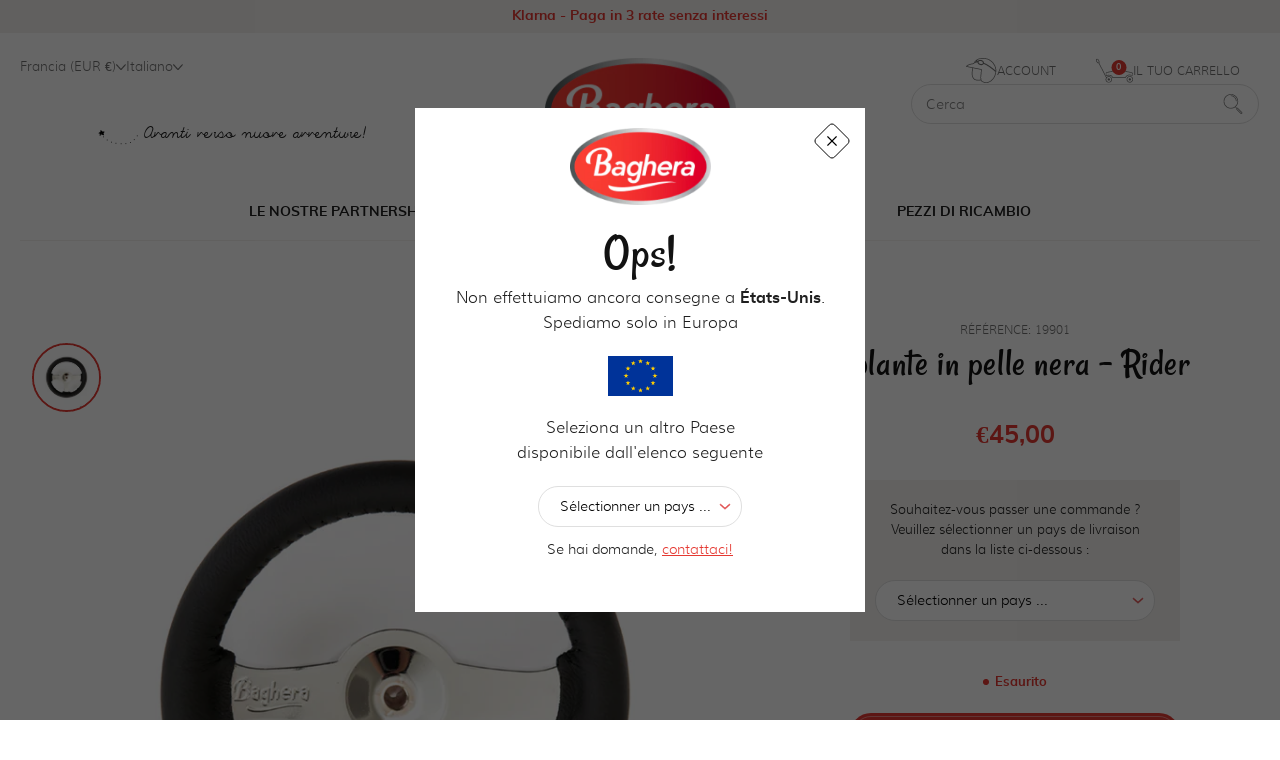

--- FILE ---
content_type: text/html; charset=utf-8
request_url: https://bagherashop.com/it/products/volant-en-cuir-noir-rider
body_size: 36295
content:
<!doctype html>
<html class="no-js" lang="it">
  <head>

    <meta name="facebook-domain-verification" content="l7h041kd9tquet7ytthtkx9wtxmx7a" />

    <meta charset="utf-8">
    <meta http-equiv="X-UA-Compatible" content="IE=edge">
    <meta name="viewport" content="width=device-width,initial-scale=1">
    <meta name="theme-color" content="">
    <link rel="canonical" href="https://bagherashop.com/it/products/volant-en-cuir-noir-rider">
    <link rel="preconnect" href="https://cdn.shopify.com" crossorigin><link rel="icon" type="image/png" href="//bagherashop.com/cdn/shop/files/favicon_1.png?crop=center&height=32&v=1675808598&width=32"><link rel="preconnect" href="https://fonts.shopifycdn.com" crossorigin><title>
      Volante in pelle nera - Rider
 &ndash; Baghera</title>

    
      
    
      
   

    <script>
      async function fetchCountry() {
          const response = await fetch('/browsing_context_suggestions.json');
          const countryData = await response.json();

          if (!document.querySelector('.template-404')) {
            return countryData;
          }
      }

      document.addEventListener("DOMContentLoaded", function (event) {
        fetchCountry().then(countryData => {

            if(!countryData) {
              return false;
            } 

            let userCountry = countryData.detected_values.country.handle,
                userCountryName = countryData.detected_values.country.name,
                countryAvailable = [...document.querySelectorAll('#FooterCountryForm a')].some(el => el.dataset.value == userCountry);

            

            
            document.querySelectorAll('.user_c').forEach(el => el.innerHTML = userCountryName);

            if(Shopify.country !== userCountry && countryAvailable) {
              if(!localStorage.getItem("closed_loc_popup") && !localStorage.getItem("changed_country")) {
                const countrySelect = document.querySelector('#location-popup select[name="country_code"]'),
                      countryOption = countrySelect.querySelector(`option[value="${userCountry}"]`);
                 
                countrySelect.value = userCountry;
                countryOption.selected = true;
                

                setTimeout(() => {
                    document.querySelector('#location-popup').classList.add('active', 'existing-country');
                }, 1000);
              }
            } 

            if (!countryAvailable) {

              if(!localStorage.getItem("changed_language") && document.querySelector('.header input[name="locale_code"]').value !== 'en') {
                
              }

              if(!localStorage.getItem("closed_loc_popup") && !localStorage.getItem("changed_country")) {
                  setTimeout(() => {
                      document.querySelector('#location-popup').classList.add('active');
                  }, 1000);
              }

              if(!localStorage.getItem("changed_country")) {
                setTimeout(() => {
                    if(document.body.classList.value.indexOf('product') !== -1) {
                        document.querySelector('.prod-main__data').classList.add('disabled')
                    }
                }, 1000);
              } 
            }
        });
      });
    </script> 

    

    

<meta property="og:site_name" content="Baghera">
<meta property="og:url" content="https://bagherashop.com/it/products/volant-en-cuir-noir-rider">
<meta property="og:title" content="Volante in pelle nera - Rider">
<meta property="og:type" content="product">
<meta property="og:description" content="Venite a scoprire tutte le nostre macchinine a pedali in stile vintage, oltre ai nostri cavalcabili, bici e giocattoli per bambini da 1 a 6 anni. "><meta property="og:image" content="http://bagherashop.com/cdn/shop/products/volant-en-cuir-noir-rider_203c7f9d-0cc9-4908-9c34-e051cea21c88.jpg?v=1674536399">
  <meta property="og:image:secure_url" content="https://bagherashop.com/cdn/shop/products/volant-en-cuir-noir-rider_203c7f9d-0cc9-4908-9c34-e051cea21c88.jpg?v=1674536399">
  <meta property="og:image:width" content="800">
  <meta property="og:image:height" content="800"><meta property="og:price:amount" content="45,00">
  <meta property="og:price:currency" content="EUR"><meta name="twitter:card" content="summary_large_image">
<meta name="twitter:title" content="Volante in pelle nera - Rider">
<meta name="twitter:description" content="Venite a scoprire tutte le nostre macchinine a pedali in stile vintage, oltre ai nostri cavalcabili, bici e giocattoli per bambini da 1 a 6 anni. ">


    <script src="//bagherashop.com/cdn/shop/t/2/assets/global.js?v=8830785395116216071668622356" defer="defer"></script>
    <script src="//bagherashop.com/cdn/shop/t/2/assets/details-modal.js?v=33018160464613130181697707531" defer="defer"></script>
    <script src="//bagherashop.com/cdn/shop/t/2/assets/search-form.js?v=133129549252120666541697707534" defer="defer"></script>
    

    

    
    
      <script>window.performance && window.performance.mark && window.performance.mark('shopify.content_for_header.start');</script><meta name="google-site-verification" content="gBCfgljf-zJw913pGB_38-TaBEQPa3l7NDl1g6nuyNs">
<meta name="facebook-domain-verification" content="wi42hjn1mwn61mx6jyc49y02hcbu20">
<meta id="shopify-digital-wallet" name="shopify-digital-wallet" content="/68012736834/digital_wallets/dialog">
<meta name="shopify-checkout-api-token" content="f75b1e3c310d7932eb4a34026f440652">
<meta id="in-context-paypal-metadata" data-shop-id="68012736834" data-venmo-supported="false" data-environment="production" data-locale="it_IT" data-paypal-v4="true" data-currency="EUR">
<link  href="https://bagherashop.com/products/volant-en-cuir-noir-rider">
<link rel="alternate" hreflang="es" href="https://bagherashop.com/es/products/volant-en-cuir-noir-rider">
<link rel="alternate" hreflang="it" href="https://bagherashop.com/it/products/volant-en-cuir-noir-rider">
<link rel="alternate" hreflang="de" href="https://bagherashop.com/de/products/volant-en-cuir-noir-rider">
<link rel="alternate" hreflang="en" href="https://bagherashop.com/en/products/black-leather-steering-wheel-rider">
<link rel="alternate" hreflang="nl" href="https://bagherashop.com/nl/products/volant-en-cuir-noir-rider">
<link rel="alternate" type="application/json+oembed" href="https://bagherashop.com/it/products/volant-en-cuir-noir-rider.oembed">
<script async="async" src="/checkouts/internal/preloads.js?locale=it-FR"></script>
<script id="apple-pay-shop-capabilities" type="application/json">{"shopId":68012736834,"countryCode":"FR","currencyCode":"EUR","merchantCapabilities":["supports3DS"],"merchantId":"gid:\/\/shopify\/Shop\/68012736834","merchantName":"Baghera","requiredBillingContactFields":["postalAddress","email"],"requiredShippingContactFields":["postalAddress","email"],"shippingType":"shipping","supportedNetworks":["visa","masterCard","maestro"],"total":{"type":"pending","label":"Baghera","amount":"1.00"},"shopifyPaymentsEnabled":true,"supportsSubscriptions":true}</script>
<script id="shopify-features" type="application/json">{"accessToken":"f75b1e3c310d7932eb4a34026f440652","betas":["rich-media-storefront-analytics"],"domain":"bagherashop.com","predictiveSearch":true,"shopId":68012736834,"locale":"it"}</script>
<script>var Shopify = Shopify || {};
Shopify.shop = "baghera-online.myshopify.com";
Shopify.locale = "it";
Shopify.currency = {"active":"EUR","rate":"1.0"};
Shopify.country = "FR";
Shopify.theme = {"name":"dev\/main","id":137967862082,"schema_name":"Dawn","schema_version":"7.0.1","theme_store_id":null,"role":"main"};
Shopify.theme.handle = "null";
Shopify.theme.style = {"id":null,"handle":null};
Shopify.cdnHost = "bagherashop.com/cdn";
Shopify.routes = Shopify.routes || {};
Shopify.routes.root = "/it/";</script>
<script type="module">!function(o){(o.Shopify=o.Shopify||{}).modules=!0}(window);</script>
<script>!function(o){function n(){var o=[];function n(){o.push(Array.prototype.slice.apply(arguments))}return n.q=o,n}var t=o.Shopify=o.Shopify||{};t.loadFeatures=n(),t.autoloadFeatures=n()}(window);</script>
<script id="shop-js-analytics" type="application/json">{"pageType":"product"}</script>
<script defer="defer" async type="module" src="//bagherashop.com/cdn/shopifycloud/shop-js/modules/v2/client.init-shop-cart-sync_9_7-kM0p.it.esm.js"></script>
<script defer="defer" async type="module" src="//bagherashop.com/cdn/shopifycloud/shop-js/modules/v2/chunk.common_DlvccoFA.esm.js"></script>
<script type="module">
  await import("//bagherashop.com/cdn/shopifycloud/shop-js/modules/v2/client.init-shop-cart-sync_9_7-kM0p.it.esm.js");
await import("//bagherashop.com/cdn/shopifycloud/shop-js/modules/v2/chunk.common_DlvccoFA.esm.js");

  window.Shopify.SignInWithShop?.initShopCartSync?.({"fedCMEnabled":true,"windoidEnabled":true});

</script>
<script>(function() {
  var isLoaded = false;
  function asyncLoad() {
    if (isLoaded) return;
    isLoaded = true;
    var urls = ["https:\/\/apps.hiko.link\/js\/hiko-auth.js?shop=baghera-online.myshopify.com","https:\/\/cdn.shopify.com\/s\/files\/1\/0680\/1273\/6834\/t\/2\/assets\/rev_68012736834.js?v=1726153286\u0026shop=baghera-online.myshopify.com","https:\/\/tseish-app.connect.trustedshops.com\/esc.js?apiBaseUrl=aHR0cHM6Ly90c2Vpc2gtYXBwLmNvbm5lY3QudHJ1c3RlZHNob3BzLmNvbQ==\u0026instanceId=YmFnaGVyYS1vbmxpbmUubXlzaG9waWZ5LmNvbQ==\u0026shop=baghera-online.myshopify.com","https:\/\/cdn.nfcube.com\/instafeed-be92e2989db9d9c4471470aa78574ac0.js?shop=baghera-online.myshopify.com"];
    for (var i = 0; i < urls.length; i++) {
      var s = document.createElement('script');
      s.type = 'text/javascript';
      s.async = true;
      s.src = urls[i];
      var x = document.getElementsByTagName('script')[0];
      x.parentNode.insertBefore(s, x);
    }
  };
  if(window.attachEvent) {
    window.attachEvent('onload', asyncLoad);
  } else {
    window.addEventListener('load', asyncLoad, false);
  }
})();</script>
<script id="__st">var __st={"a":68012736834,"offset":3600,"reqid":"ac07f643-50f4-463f-a1bf-e1153c48f007-1767469079","pageurl":"bagherashop.com\/it\/products\/volant-en-cuir-noir-rider","u":"9e0d2963ca4b","p":"product","rtyp":"product","rid":8105323856194};</script>
<script>window.ShopifyPaypalV4VisibilityTracking = true;</script>
<script id="captcha-bootstrap">!function(){'use strict';const t='contact',e='account',n='new_comment',o=[[t,t],['blogs',n],['comments',n],[t,'customer']],c=[[e,'customer_login'],[e,'guest_login'],[e,'recover_customer_password'],[e,'create_customer']],r=t=>t.map((([t,e])=>`form[action*='/${t}']:not([data-nocaptcha='true']) input[name='form_type'][value='${e}']`)).join(','),a=t=>()=>t?[...document.querySelectorAll(t)].map((t=>t.form)):[];function s(){const t=[...o],e=r(t);return a(e)}const i='password',u='form_key',d=['recaptcha-v3-token','g-recaptcha-response','h-captcha-response',i],f=()=>{try{return window.sessionStorage}catch{return}},m='__shopify_v',_=t=>t.elements[u];function p(t,e,n=!1){try{const o=window.sessionStorage,c=JSON.parse(o.getItem(e)),{data:r}=function(t){const{data:e,action:n}=t;return t[m]||n?{data:e,action:n}:{data:t,action:n}}(c);for(const[e,n]of Object.entries(r))t.elements[e]&&(t.elements[e].value=n);n&&o.removeItem(e)}catch(o){console.error('form repopulation failed',{error:o})}}const l='form_type',E='cptcha';function T(t){t.dataset[E]=!0}const w=window,h=w.document,L='Shopify',v='ce_forms',y='captcha';let A=!1;((t,e)=>{const n=(g='f06e6c50-85a8-45c8-87d0-21a2b65856fe',I='https://cdn.shopify.com/shopifycloud/storefront-forms-hcaptcha/ce_storefront_forms_captcha_hcaptcha.v1.5.2.iife.js',D={infoText:'Protetto da hCaptcha',privacyText:'Privacy',termsText:'Termini'},(t,e,n)=>{const o=w[L][v],c=o.bindForm;if(c)return c(t,g,e,D).then(n);var r;o.q.push([[t,g,e,D],n]),r=I,A||(h.body.append(Object.assign(h.createElement('script'),{id:'captcha-provider',async:!0,src:r})),A=!0)});var g,I,D;w[L]=w[L]||{},w[L][v]=w[L][v]||{},w[L][v].q=[],w[L][y]=w[L][y]||{},w[L][y].protect=function(t,e){n(t,void 0,e),T(t)},Object.freeze(w[L][y]),function(t,e,n,w,h,L){const[v,y,A,g]=function(t,e,n){const i=e?o:[],u=t?c:[],d=[...i,...u],f=r(d),m=r(i),_=r(d.filter((([t,e])=>n.includes(e))));return[a(f),a(m),a(_),s()]}(w,h,L),I=t=>{const e=t.target;return e instanceof HTMLFormElement?e:e&&e.form},D=t=>v().includes(t);t.addEventListener('submit',(t=>{const e=I(t);if(!e)return;const n=D(e)&&!e.dataset.hcaptchaBound&&!e.dataset.recaptchaBound,o=_(e),c=g().includes(e)&&(!o||!o.value);(n||c)&&t.preventDefault(),c&&!n&&(function(t){try{if(!f())return;!function(t){const e=f();if(!e)return;const n=_(t);if(!n)return;const o=n.value;o&&e.removeItem(o)}(t);const e=Array.from(Array(32),(()=>Math.random().toString(36)[2])).join('');!function(t,e){_(t)||t.append(Object.assign(document.createElement('input'),{type:'hidden',name:u})),t.elements[u].value=e}(t,e),function(t,e){const n=f();if(!n)return;const o=[...t.querySelectorAll(`input[type='${i}']`)].map((({name:t})=>t)),c=[...d,...o],r={};for(const[a,s]of new FormData(t).entries())c.includes(a)||(r[a]=s);n.setItem(e,JSON.stringify({[m]:1,action:t.action,data:r}))}(t,e)}catch(e){console.error('failed to persist form',e)}}(e),e.submit())}));const S=(t,e)=>{t&&!t.dataset[E]&&(n(t,e.some((e=>e===t))),T(t))};for(const o of['focusin','change'])t.addEventListener(o,(t=>{const e=I(t);D(e)&&S(e,y())}));const B=e.get('form_key'),M=e.get(l),P=B&&M;t.addEventListener('DOMContentLoaded',(()=>{const t=y();if(P)for(const e of t)e.elements[l].value===M&&p(e,B);[...new Set([...A(),...v().filter((t=>'true'===t.dataset.shopifyCaptcha))])].forEach((e=>S(e,t)))}))}(h,new URLSearchParams(w.location.search),n,t,e,['guest_login'])})(!0,!0)}();</script>
<script integrity="sha256-4kQ18oKyAcykRKYeNunJcIwy7WH5gtpwJnB7kiuLZ1E=" data-source-attribution="shopify.loadfeatures" defer="defer" src="//bagherashop.com/cdn/shopifycloud/storefront/assets/storefront/load_feature-a0a9edcb.js" crossorigin="anonymous"></script>
<script data-source-attribution="shopify.dynamic_checkout.dynamic.init">var Shopify=Shopify||{};Shopify.PaymentButton=Shopify.PaymentButton||{isStorefrontPortableWallets:!0,init:function(){window.Shopify.PaymentButton.init=function(){};var t=document.createElement("script");t.src="https://bagherashop.com/cdn/shopifycloud/portable-wallets/latest/portable-wallets.it.js",t.type="module",document.head.appendChild(t)}};
</script>
<script data-source-attribution="shopify.dynamic_checkout.buyer_consent">
  function portableWalletsHideBuyerConsent(e){var t=document.getElementById("shopify-buyer-consent"),n=document.getElementById("shopify-subscription-policy-button");t&&n&&(t.classList.add("hidden"),t.setAttribute("aria-hidden","true"),n.removeEventListener("click",e))}function portableWalletsShowBuyerConsent(e){var t=document.getElementById("shopify-buyer-consent"),n=document.getElementById("shopify-subscription-policy-button");t&&n&&(t.classList.remove("hidden"),t.removeAttribute("aria-hidden"),n.addEventListener("click",e))}window.Shopify?.PaymentButton&&(window.Shopify.PaymentButton.hideBuyerConsent=portableWalletsHideBuyerConsent,window.Shopify.PaymentButton.showBuyerConsent=portableWalletsShowBuyerConsent);
</script>
<script data-source-attribution="shopify.dynamic_checkout.cart.bootstrap">document.addEventListener("DOMContentLoaded",(function(){function t(){return document.querySelector("shopify-accelerated-checkout-cart, shopify-accelerated-checkout")}if(t())Shopify.PaymentButton.init();else{new MutationObserver((function(e,n){t()&&(Shopify.PaymentButton.init(),n.disconnect())})).observe(document.body,{childList:!0,subtree:!0})}}));
</script>
<script id='scb4127' type='text/javascript' async='' src='https://bagherashop.com/cdn/shopifycloud/privacy-banner/storefront-banner.js'></script><link id="shopify-accelerated-checkout-styles" rel="stylesheet" media="screen" href="https://bagherashop.com/cdn/shopifycloud/portable-wallets/latest/accelerated-checkout-backwards-compat.css" crossorigin="anonymous">
<style id="shopify-accelerated-checkout-cart">
        #shopify-buyer-consent {
  margin-top: 1em;
  display: inline-block;
  width: 100%;
}

#shopify-buyer-consent.hidden {
  display: none;
}

#shopify-subscription-policy-button {
  background: none;
  border: none;
  padding: 0;
  text-decoration: underline;
  font-size: inherit;
  cursor: pointer;
}

#shopify-subscription-policy-button::before {
  box-shadow: none;
}

      </style>
<link rel="stylesheet" media="screen" href="//bagherashop.com/cdn/shop/t/2/compiled_assets/styles.css?13454">
<script id="snippets-script" data-snippets="back-in-stock-popup" defer="defer" src="//bagherashop.com/cdn/shop/t/2/compiled_assets/snippet-scripts.js?13454"></script>
<script>window.performance && window.performance.mark && window.performance.mark('shopify.content_for_header.end');</script>
    



    <style data-shopify>
      @font-face {
  font-family: Assistant;
  font-weight: 400;
  font-style: normal;
  font-display: swap;
  src: url("//bagherashop.com/cdn/fonts/assistant/assistant_n4.9120912a469cad1cc292572851508ca49d12e768.woff2") format("woff2"),
       url("//bagherashop.com/cdn/fonts/assistant/assistant_n4.6e9875ce64e0fefcd3f4446b7ec9036b3ddd2985.woff") format("woff");
}

      @font-face {
  font-family: Assistant;
  font-weight: 700;
  font-style: normal;
  font-display: swap;
  src: url("//bagherashop.com/cdn/fonts/assistant/assistant_n7.bf44452348ec8b8efa3aa3068825305886b1c83c.woff2") format("woff2"),
       url("//bagherashop.com/cdn/fonts/assistant/assistant_n7.0c887fee83f6b3bda822f1150b912c72da0f7b64.woff") format("woff");
}

      
      
      @font-face {
  font-family: Assistant;
  font-weight: 400;
  font-style: normal;
  font-display: swap;
  src: url("//bagherashop.com/cdn/fonts/assistant/assistant_n4.9120912a469cad1cc292572851508ca49d12e768.woff2") format("woff2"),
       url("//bagherashop.com/cdn/fonts/assistant/assistant_n4.6e9875ce64e0fefcd3f4446b7ec9036b3ddd2985.woff") format("woff");
}


      :root {
        --font-body-family: Assistant, sans-serif;
        --font-body-style: normal;
        --font-body-weight: 400;
        --font-body-weight-bold: 700;

        --font-heading-family: Assistant, sans-serif;
        --font-heading-style: normal;
        --font-heading-weight: 400;

        --font-body-scale: 1.0;
        --font-heading-scale: 1.0;

        --color-base-text: 18, 18, 18;
        --color-shadow: 18, 18, 18;
        --color-base-background-1: 255, 255, 255;
        --color-base-background-2: 243, 243, 243;
        --color-base-solid-button-labels: 255, 255, 255;
        --color-base-outline-button-labels: 18, 18, 18;
        --color-base-accent-1: 18, 18, 18;
        --color-base-accent-2: 51, 79, 180;
        --payment-terms-background-color: #ffffff;

        --gradient-base-background-1: #ffffff;
        --gradient-base-background-2: #f3f3f3;
        --gradient-base-accent-1: #121212;
        --gradient-base-accent-2: #334fb4;

        --media-padding: px;
        --media-border-opacity: 0.05;
        --media-border-width: 1px;
        --media-radius: 0px;
        --media-shadow-opacity: 0.0;
        --media-shadow-horizontal-offset: 0px;
        --media-shadow-vertical-offset: 4px;
        --media-shadow-blur-radius: 5px;
        --media-shadow-visible: 0;

        --page-width: 120rem;
        --page-width-margin: 0rem;

        --product-card-image-padding: 0.0rem;
        --product-card-corner-radius: 0.0rem;
        --product-card-text-alignment: left;
        --product-card-border-width: 0.0rem;
        --product-card-border-opacity: 0.1;
        --product-card-shadow-opacity: 0.0;
        --product-card-shadow-visible: 0;
        --product-card-shadow-horizontal-offset: 0.0rem;
        --product-card-shadow-vertical-offset: 0.4rem;
        --product-card-shadow-blur-radius: 0.5rem;

        --collection-card-image-padding: 0.0rem;
        --collection-card-corner-radius: 0.0rem;
        --collection-card-text-alignment: left;
        --collection-card-border-width: 0.0rem;
        --collection-card-border-opacity: 0.1;
        --collection-card-shadow-opacity: 0.0;
        --collection-card-shadow-visible: 0;
        --collection-card-shadow-horizontal-offset: 0.0rem;
        --collection-card-shadow-vertical-offset: 0.4rem;
        --collection-card-shadow-blur-radius: 0.5rem;

        --blog-card-image-padding: 0.0rem;
        --blog-card-corner-radius: 0.0rem;
        --blog-card-text-alignment: left;
        --blog-card-border-width: 0.0rem;
        --blog-card-border-opacity: 0.1;
        --blog-card-shadow-opacity: 0.0;
        --blog-card-shadow-visible: 0;
        --blog-card-shadow-horizontal-offset: 0.0rem;
        --blog-card-shadow-vertical-offset: 0.4rem;
        --blog-card-shadow-blur-radius: 0.5rem;

        --badge-corner-radius: 4.0rem;

        --popup-border-width: 1px;
        --popup-border-opacity: 0.1;
        --popup-corner-radius: 0px;
        --popup-shadow-opacity: 0.0;
        --popup-shadow-horizontal-offset: 0px;
        --popup-shadow-vertical-offset: 4px;
        --popup-shadow-blur-radius: 5px;

        --drawer-border-width: 1px;
        --drawer-border-opacity: 0.1;
        --drawer-shadow-opacity: 0.0;
        --drawer-shadow-horizontal-offset: 0px;
        --drawer-shadow-vertical-offset: 4px;
        --drawer-shadow-blur-radius: 5px;

        --spacing-sections-desktop: 0px;
        --spacing-sections-mobile: 0px;

        --grid-desktop-vertical-spacing: 8px;
        --grid-desktop-horizontal-spacing: 8px;
        --grid-mobile-vertical-spacing: 4px;
        --grid-mobile-horizontal-spacing: 4px;

        --text-boxes-border-opacity: 0.1;
        --text-boxes-border-width: 0px;
        --text-boxes-radius: 0px;
        --text-boxes-shadow-opacity: 0.0;
        --text-boxes-shadow-visible: 0;
        --text-boxes-shadow-horizontal-offset: 0px;
        --text-boxes-shadow-vertical-offset: 4px;
        --text-boxes-shadow-blur-radius: 5px;

        --buttons-radius: 0px;
        --buttons-radius-outset: 0px;
        --buttons-border-width: 1px;
        --buttons-border-opacity: 1.0;
        --buttons-shadow-opacity: 0.0;
        --buttons-shadow-visible: 0;
        --buttons-shadow-horizontal-offset: 0px;
        --buttons-shadow-vertical-offset: 4px;
        --buttons-shadow-blur-radius: 5px;
        --buttons-border-offset: 0px;

        --inputs-radius: 0px;
        --inputs-border-width: 1px;
        --inputs-border-opacity: 0.55;
        --inputs-shadow-opacity: 0.0;
        --inputs-shadow-horizontal-offset: 0px;
        --inputs-margin-offset: 0px;
        --inputs-shadow-vertical-offset: 4px;
        --inputs-shadow-blur-radius: 5px;
        --inputs-radius-outset: 0px;

        --variant-pills-radius: 40px;
        --variant-pills-border-width: 1px;
        --variant-pills-border-opacity: 0.55;
        --variant-pills-shadow-opacity: 0.0;
        --variant-pills-shadow-horizontal-offset: 0px;
        --variant-pills-shadow-vertical-offset: 4px;
        --variant-pills-shadow-blur-radius: 5px;
      }

      *,
      *::before,
      *::after {
        box-sizing: inherit;
      }

      html {
        box-sizing: border-box;
        font-size: calc(var(--font-body-scale) * 62.5%);
        height: 100%;
      }

      body {
        display: grid;
        grid-template-rows: auto auto 1fr auto;
        grid-template-columns: 100%;
        min-height: 100%;
        margin: 0;
        font-size: 1.5rem;
        letter-spacing: 0.06rem;
        line-height: calc(1 + 0.8 / var(--font-body-scale));
        font-family: var(--font-body-family);
        font-style: var(--font-body-style);
        font-weight: var(--font-body-weight);
      }

      @media screen and (min-width: 750px) {
        body {
          font-size: 1.6rem;
        }
      }
    </style>

    <link href="//bagherashop.com/cdn/shop/t/2/assets/base.css?v=163818942254559572481748982170" rel="stylesheet" type="text/css" media="all" />
    <link href="//bagherashop.com/cdn/shop/t/2/assets/main.css?v=178380277628225160781748979824" rel="stylesheet" type="text/css" media="all" />
    <link href="//bagherashop.com/cdn/shop/t/2/assets/0-grid.css?v=76928901330195599431709058224" rel="stylesheet" type="text/css" media="all" />
    <!-- PRELOAD FONTS -->
    

    <!-- CRITICAL CSS -->
    <style>
      #shopify-pc__banner__btn-decline {
        display: none !important;
      }

      #shopify-pc__prefs__header-decline,
      #shopify-pc__prefs__header-save {
        background: none;
        border: none;
        text-decoration: underline;
      }

      #shopify-pc__banner__btn-accept,
      #shopify-pc__prefs__header-accept {
        border: 1px solid #e53932;
        position: relative;
        border-radius: 50px;
        transition: 0.2s;
        box-sizing: border-box;
      } 

      #shopify-pc__banner__btn-accept:hover,
      #shopify-pc__prefs__header-accept:hover {
        background-color:#fff;
        color:#e53932;
      }

      #shopify-pc__banner__btn-accept::after,
      #shopify-pc__prefs__header-accept::after {
        content: "";
        display: block;
        position: absolute;
        left: 2px;
        right: 2px;
        top: 2px;
        bottom: 2px;
        border: solid 1px rgba(255, 255, 255, .4);
        border-radius: 50px;
      }

      .lazyload,.lazyloading {
        opacity: 0;
      }
      .lazyloaded {
        opacity: 1;
        transition: .2s;
      }
    </style>
    
    <!-- SCRITICAL CSS  --><link rel="preload" as="font" href="//bagherashop.com/cdn/fonts/assistant/assistant_n4.9120912a469cad1cc292572851508ca49d12e768.woff2" type="font/woff2" crossorigin><link rel="preload" as="font" href="//bagherashop.com/cdn/fonts/assistant/assistant_n4.9120912a469cad1cc292572851508ca49d12e768.woff2" type="font/woff2" crossorigin><link rel="stylesheet" href="//bagherashop.com/cdn/shop/t/2/assets/component-predictive-search.css?v=59927635547249305231697884196" media="print" onload="this.media='all'"><script>document.documentElement.className = document.documentElement.className.replace('no-js', 'js');
    if (Shopify.designMode) {
      document.documentElement.classList.add('shopify-design-mode');
    }
    </script>

      <!-- Google Tag Manager -->
      <script>(function(w,d,s,l,i){w[l]=w[l]||[];w[l].push({'gtm.start':
      new Date().getTime(),event:'gtm.js'});var f=d.getElementsByTagName(s)[0],
      j=d.createElement(s),dl=l!='dataLayer'?'&l='+l:'';j.async=true;j.src=
      'https://www.googletagmanager.com/gtm.js?id='+i+dl;f.parentNode.insertBefore(j,f);
      })(window,document,'script','dataLayer','GTM-PDGFF2F');</script>
      
      <!-- End Google Tag Manager -->
      



<!-- All Pages Pageview -->

<script>
    window.dataLayer = window.dataLayer || [];
    window.dataLayer.push({
        'event': 'pageview',
        'user_id': ""
    });
</script>

<!-- Product Pages -->


    <script>
        window.dataLayer = window.dataLayer || [];
        window.dataLayer.push({
            'event': 'view_item',
            'ecommerce': {
                'items': [{
                    'item_name': "Volante in pelle nera - Rider",
                    'item_id': "8105323856194",
                    'item_brand': "Baghera",
                    'price': "45,00",
                }]
            }
        });
    </script><!-- Category Pages -->

<!-- Cart Page -->


      
  <!-- BEGIN app block: shopify://apps/judge-me-reviews/blocks/judgeme_core/61ccd3b1-a9f2-4160-9fe9-4fec8413e5d8 --><!-- Start of Judge.me Core -->






<link rel="dns-prefetch" href="https://cdnwidget.judge.me">
<link rel="dns-prefetch" href="https://cdn.judge.me">
<link rel="dns-prefetch" href="https://cdn1.judge.me">
<link rel="dns-prefetch" href="https://api.judge.me">

<script data-cfasync='false' class='jdgm-settings-script'>window.jdgmSettings={"pagination":5,"disable_web_reviews":true,"badge_no_review_text":"Aucun avis","badge_n_reviews_text":"{{ n }} avis","hide_badge_preview_if_no_reviews":true,"badge_hide_text":false,"enforce_center_preview_badge":false,"widget_title":"Avis Clients","widget_open_form_text":"Écrire un avis","widget_close_form_text":"Annuler l'avis","widget_refresh_page_text":"Actualiser la page","widget_summary_text":"Basé sur {{ number_of_reviews }} avis","widget_no_review_text":"Soyez le premier à écrire un avis","widget_name_field_text":"Nom d'affichage","widget_verified_name_field_text":"Nom vérifié (public)","widget_name_placeholder_text":"Nom d'affichage","widget_required_field_error_text":"Ce champ est obligatoire.","widget_email_field_text":"Adresse email","widget_verified_email_field_text":"Email vérifié (privé, ne peut pas être modifié)","widget_email_placeholder_text":"Votre adresse email","widget_email_field_error_text":"Veuillez entrer une adresse email valide.","widget_rating_field_text":"Évaluation","widget_review_title_field_text":"Titre de l'avis","widget_review_title_placeholder_text":"Donnez un titre à votre avis","widget_review_body_field_text":"Contenu de l'avis","widget_review_body_placeholder_text":"Commencez à écrire ici...","widget_pictures_field_text":"Photo/Vidéo (facultatif)","widget_submit_review_text":"Soumettre l'avis","widget_submit_verified_review_text":"Soumettre un avis vérifié","widget_submit_success_msg_with_auto_publish":"Merci ! Veuillez actualiser la page dans quelques instants pour voir votre avis. Vous pouvez supprimer ou modifier votre avis en vous connectant à \u003ca href='https://judge.me/login' target='_blank' rel='nofollow noopener'\u003eJudge.me\u003c/a\u003e","widget_submit_success_msg_no_auto_publish":"Merci ! Votre avis sera publié dès qu'il sera approuvé par l'administrateur de la boutique. Vous pouvez supprimer ou modifier votre avis en vous connectant à \u003ca href='https://judge.me/login' target='_blank' rel='nofollow noopener'\u003eJudge.me\u003c/a\u003e","widget_show_default_reviews_out_of_total_text":"Affichage de {{ n_reviews_shown }} sur {{ n_reviews }} avis.","widget_show_all_link_text":"Tout afficher","widget_show_less_link_text":"Afficher moins","widget_author_said_text":"{{ reviewer_name }} a dit :","widget_days_text":"il y a {{ n }} jour/jours","widget_weeks_text":"il y a {{ n }} semaine/semaines","widget_months_text":"il y a {{ n }} mois","widget_years_text":"il y a {{ n }} an/ans","widget_yesterday_text":"Hier","widget_today_text":"Aujourd'hui","widget_replied_text":"\u003e\u003e {{ shop_name }} a répondu :","widget_read_more_text":"Lire plus","widget_rating_filter_see_all_text":"Voir tous les avis","widget_sorting_most_recent_text":"Plus récents","widget_sorting_highest_rating_text":"Meilleures notes","widget_sorting_lowest_rating_text":"Notes les plus basses","widget_sorting_with_pictures_text":"Uniquement les photos","widget_sorting_most_helpful_text":"Plus utiles","widget_open_question_form_text":"Poser une question","widget_reviews_subtab_text":"Avis","widget_questions_subtab_text":"Questions","widget_question_label_text":"Question","widget_answer_label_text":"Réponse","widget_question_placeholder_text":"Écrivez votre question ici","widget_submit_question_text":"Soumettre la question","widget_question_submit_success_text":"Merci pour votre question ! Nous vous notifierons dès qu'elle aura une réponse.","verified_badge_text":"Vérifié","verified_badge_placement":"left-of-reviewer-name","widget_hide_border":false,"widget_social_share":false,"all_reviews_include_out_of_store_products":true,"all_reviews_out_of_store_text":"(hors boutique)","all_reviews_product_name_prefix_text":"à propos de","enable_review_pictures":true,"widget_product_reviews_subtab_text":"Avis Produits","widget_shop_reviews_subtab_text":"Avis Boutique","widget_write_a_store_review_text":"Écrire un avis sur la boutique","widget_other_languages_heading":"Avis dans d'autres langues","widget_translate_review_text":"Traduire l'avis en {{ language }}","widget_translating_review_text":"Traduction en cours...","widget_show_original_translation_text":"Afficher l'original ({{ language }})","widget_translate_review_failed_text":"Impossible de traduire cet avis.","widget_translate_review_retry_text":"Réessayer","widget_translate_review_try_again_later_text":"Réessayez plus tard","widget_sorting_pictures_first_text":"Photos en premier","floating_tab_button_name":"★ Avis","floating_tab_title":"Laissons nos clients parler pour nous","floating_tab_url":"","floating_tab_url_enabled":false,"all_reviews_text_badge_text":"Les clients nous notent {{ shop.metafields.judgeme.all_reviews_rating | round: 1 }}/5 basé sur {{ shop.metafields.judgeme.all_reviews_count }} avis.","all_reviews_text_badge_text_branded_style":"{{ shop.metafields.judgeme.all_reviews_rating | round: 1 }} sur 5 étoiles basé sur {{ shop.metafields.judgeme.all_reviews_count }} avis","all_reviews_text_badge_url":"","all_reviews_text_style":"branded","featured_carousel_title":"Laissons nos clients parler pour nous","featured_carousel_count_text":"sur {{ n }} avis","featured_carousel_url":"","verified_count_badge_style":"branded","verified_count_badge_url":"","picture_reminder_submit_button":"Upload Pictures","widget_sorting_videos_first_text":"Vidéos en premier","widget_review_pending_text":"En attente","remove_microdata_snippet":true,"preview_badge_no_question_text":"Aucune question","preview_badge_n_question_text":"{{ number_of_questions }} question/questions","widget_search_bar_placeholder":"Rechercher des avis","widget_sorting_verified_only_text":"Vérifiés uniquement","featured_carousel_verified_badge_enable":true,"featured_carousel_more_reviews_button_text":"Lire plus d'avis","featured_carousel_view_product_button_text":"Voir le produit","all_reviews_page_load_more_text":"Charger plus d'avis","widget_advanced_speed_features":5,"widget_public_name_text":"affiché publiquement comme","default_reviewer_name_has_non_latin":true,"widget_reviewer_anonymous":"Anonyme","medals_widget_title":"Médailles d'avis Judge.me","widget_invalid_yt_video_url_error_text":"Pas une URL de vidéo YouTube","widget_max_length_field_error_text":"Veuillez ne pas dépasser {0} caractères.","widget_verified_by_shop_text":"Vérifié par la boutique","widget_load_with_code_splitting":true,"widget_ugc_title":"Fait par nous, partagé par vous","widget_ugc_subtitle":"Taguez-nous pour voir votre photo mise en avant sur notre page","widget_ugc_primary_button_text":"Acheter maintenant","widget_ugc_secondary_button_text":"Charger plus","widget_ugc_reviews_button_text":"Voir les avis","widget_primary_color":"#E53932","widget_summary_average_rating_text":"{{ average_rating }} sur 5","widget_media_grid_title":"Photos \u0026 vidéos clients","widget_media_grid_see_more_text":"Voir plus","widget_verified_by_judgeme_text":"Vérifié par Judge.me","widget_verified_by_judgeme_text_in_store_medals":"Vérifié par Judge.me","widget_media_field_exceed_quantity_message":"Désolé, nous ne pouvons accepter que {{ max_media }} pour un avis.","widget_media_field_exceed_limit_message":"{{ file_name }} est trop volumineux, veuillez sélectionner un {{ media_type }} de moins de {{ size_limit }}MB.","widget_review_submitted_text":"Avis soumis !","widget_question_submitted_text":"Question soumise !","widget_close_form_text_question":"Annuler","widget_write_your_answer_here_text":"Écrivez votre réponse ici","widget_enabled_branded_link":true,"widget_show_collected_by_judgeme":true,"widget_collected_by_judgeme_text":"collecté par Judge.me","widget_load_more_text":"Charger plus","widget_full_review_text":"Avis complet","widget_read_more_reviews_text":"Lire plus d'avis","widget_read_questions_text":"Lire les questions","widget_questions_and_answers_text":"Questions \u0026 Réponses","widget_verified_by_text":"Vérifié par","widget_verified_text":"Vérifié","widget_number_of_reviews_text":"{{ number_of_reviews }} avis","widget_back_button_text":"Retour","widget_next_button_text":"Suivant","widget_custom_forms_filter_button":"Filtres","how_reviews_are_collected":"Comment les avis sont-ils collectés ?","widget_gdpr_statement":"Comment nous utilisons vos données : Nous vous contacterons uniquement à propos de l'avis que vous avez laissé, et seulement si nécessaire. En soumettant votre avis, vous acceptez les \u003ca href='https://judge.me/terms' target='_blank' rel='nofollow noopener'\u003econditions\u003c/a\u003e, la \u003ca href='https://judge.me/privacy' target='_blank' rel='nofollow noopener'\u003epolitique de confidentialité\u003c/a\u003e et les \u003ca href='https://judge.me/content-policy' target='_blank' rel='nofollow noopener'\u003epolitiques de contenu\u003c/a\u003e de Judge.me.","review_snippet_widget_round_border_style":true,"review_snippet_widget_card_color":"#FFFFFF","review_snippet_widget_slider_arrows_background_color":"#FFFFFF","review_snippet_widget_slider_arrows_color":"#000000","review_snippet_widget_star_color":"#108474","all_reviews_product_variant_label_text":"Variante : ","widget_show_verified_branding":true,"review_content_screen_title_text":"Comment évalueriez-vous ce produit ?","review_content_introduction_text":"Nous serions ravis que vous partagiez un peu votre expérience.","one_star_review_guidance_text":"Mauvais","five_star_review_guidance_text":"Excellent","customer_information_screen_title_text":"À propos de vous","customer_information_introduction_text":"Veuillez nous en dire plus sur vous.","custom_questions_screen_title_text":"Votre expérience en détail","custom_questions_introduction_text":"Voici quelques questions pour nous aider à mieux comprendre votre expérience.","review_submitted_screen_title_text":"Merci pour votre avis !","review_submitted_screen_thank_you_text":"Nous le traitons et il apparaîtra bientôt dans la boutique.","review_submitted_screen_email_verification_text":"Veuillez confirmer votre email en cliquant sur le lien que nous venons de vous envoyer. Cela nous aide à maintenir des avis authentiques.","reviewer_media_screen_title_picture_text":"Partager une photo","reviewer_media_introduction_picture_text":"Téléchargez une photo pour étayer votre avis.","reviewer_media_upload_picture_text":"Partager une photo","reviewer_media_screen_title_video_text":"Partager une vidéo","reviewer_media_introduction_video_text":"Téléchargez une vidéo pour étayer votre avis.","reviewer_media_upload_video_text":"Partager une vidéo","reviewer_media_screen_title_picture_or_video_text":"Partager une photo ou une vidéo","reviewer_media_introduction_picture_or_video_text":"Téléchargez une photo ou une vidéo pour étayer votre avis.","reviewer_media_upload_picture_or_video_text":"Partager une photo ou une vidéo","reviewer_media_youtube_url_text":"Collez votre URL Youtube ici","advanced_settings_next_step_button_text":"Suivant","advanced_settings_close_review_button_text":"Fermer","preview_badge_custom_css":".jdgm-prev-badge {\n  margin-top: 10px;\n}","transparency_badges_collected_via_store_invite_text":"Avis collecté via l'invitation du magasin","transparency_badges_from_another_provider_text":"Avis collecté d'un autre fournisseur","transparency_badges_collected_from_store_visitor_text":"Avis collecté d'un visiteur du magasin","transparency_badges_written_in_google_text":"Avis écrit sur Google","transparency_badges_written_in_etsy_text":"Avis écrit sur Etsy","transparency_badges_written_in_shop_app_text":"Avis écrit sur Shop App","transparency_badges_earned_reward_text":"Avis a gagné une récompense pour une commande future","platform":"shopify","branding_url":"https://app.judge.me/reviews","branding_text":"Propulsé par Judge.me","locale":"en","reply_name":"Baghera","widget_version":"3.0","footer":true,"autopublish":false,"review_dates":true,"enable_custom_form":false,"shop_locale":"fr","enable_multi_locales_translations":false,"show_review_title_input":true,"can_be_branded":false,"reply_name_text":"Baghera"};</script> <style class='jdgm-settings-style'>﻿.jdgm-xx{left:0}:root{--jdgm-primary-color: #E53932;--jdgm-secondary-color: rgba(229,57,50,0.1);--jdgm-star-color: #E53932;--jdgm-write-review-text-color: white;--jdgm-write-review-bg-color: #E53932;--jdgm-paginate-color: #E53932;--jdgm-border-radius: 0;--jdgm-reviewer-name-color: #E53932}.jdgm-histogram__bar-content{background-color:#E53932}.jdgm-rev[data-verified-buyer=true] .jdgm-rev__icon.jdgm-rev__icon:after,.jdgm-rev__buyer-badge.jdgm-rev__buyer-badge{color:white;background-color:#E53932}.jdgm-review-widget--small .jdgm-gallery.jdgm-gallery .jdgm-gallery__thumbnail-link:nth-child(8) .jdgm-gallery__thumbnail-wrapper.jdgm-gallery__thumbnail-wrapper:before{content:"Voir plus"}@media only screen and (min-width: 768px){.jdgm-gallery.jdgm-gallery .jdgm-gallery__thumbnail-link:nth-child(8) .jdgm-gallery__thumbnail-wrapper.jdgm-gallery__thumbnail-wrapper:before{content:"Voir plus"}}.jdgm-widget .jdgm-write-rev-link{display:none}.jdgm-widget .jdgm-rev-widg[data-number-of-reviews='0']{display:none}.jdgm-prev-badge[data-average-rating='0.00']{display:none !important}.jdgm-author-all-initials{display:none !important}.jdgm-author-last-initial{display:none !important}.jdgm-rev-widg__title{visibility:hidden}.jdgm-rev-widg__summary-text{visibility:hidden}.jdgm-prev-badge__text{visibility:hidden}.jdgm-rev__prod-link-prefix:before{content:'à propos de'}.jdgm-rev__variant-label:before{content:'Variante : '}.jdgm-rev__out-of-store-text:before{content:'(hors boutique)'}@media only screen and (min-width: 768px){.jdgm-rev__pics .jdgm-rev_all-rev-page-picture-separator,.jdgm-rev__pics .jdgm-rev__product-picture{display:none}}@media only screen and (max-width: 768px){.jdgm-rev__pics .jdgm-rev_all-rev-page-picture-separator,.jdgm-rev__pics .jdgm-rev__product-picture{display:none}}.jdgm-preview-badge[data-template="product"]{display:none !important}.jdgm-preview-badge[data-template="collection"]{display:none !important}.jdgm-preview-badge[data-template="index"]{display:none !important}.jdgm-review-widget[data-from-snippet="true"]{display:none !important}.jdgm-verified-count-badget[data-from-snippet="true"]{display:none !important}.jdgm-carousel-wrapper[data-from-snippet="true"]{display:none !important}.jdgm-all-reviews-text[data-from-snippet="true"]{display:none !important}.jdgm-medals-section[data-from-snippet="true"]{display:none !important}.jdgm-ugc-media-wrapper[data-from-snippet="true"]{display:none !important}.jdgm-review-snippet-widget .jdgm-rev-snippet-widget__cards-container .jdgm-rev-snippet-card{border-radius:8px;background:#fff}.jdgm-review-snippet-widget .jdgm-rev-snippet-widget__cards-container .jdgm-rev-snippet-card__rev-rating .jdgm-star{color:#108474}.jdgm-review-snippet-widget .jdgm-rev-snippet-widget__prev-btn,.jdgm-review-snippet-widget .jdgm-rev-snippet-widget__next-btn{border-radius:50%;background:#fff}.jdgm-review-snippet-widget .jdgm-rev-snippet-widget__prev-btn>svg,.jdgm-review-snippet-widget .jdgm-rev-snippet-widget__next-btn>svg{fill:#000}.jdgm-full-rev-modal.rev-snippet-widget .jm-mfp-container .jm-mfp-content,.jdgm-full-rev-modal.rev-snippet-widget .jm-mfp-container .jdgm-full-rev__icon,.jdgm-full-rev-modal.rev-snippet-widget .jm-mfp-container .jdgm-full-rev__pic-img,.jdgm-full-rev-modal.rev-snippet-widget .jm-mfp-container .jdgm-full-rev__reply{border-radius:8px}.jdgm-full-rev-modal.rev-snippet-widget .jm-mfp-container .jdgm-full-rev[data-verified-buyer="true"] .jdgm-full-rev__icon::after{border-radius:8px}.jdgm-full-rev-modal.rev-snippet-widget .jm-mfp-container .jdgm-full-rev .jdgm-rev__buyer-badge{border-radius:calc( 8px / 2 )}.jdgm-full-rev-modal.rev-snippet-widget .jm-mfp-container .jdgm-full-rev .jdgm-full-rev__replier::before{content:'Baghera'}.jdgm-full-rev-modal.rev-snippet-widget .jm-mfp-container .jdgm-full-rev .jdgm-full-rev__product-button{border-radius:calc( 8px * 6 )}
</style> <style class='jdgm-settings-style'>.jdgm-preview-badge .jdgm-prev-badge{margin-top:10px}
</style>

  
  
  
  <style class='jdgm-miracle-styles'>
  @-webkit-keyframes jdgm-spin{0%{-webkit-transform:rotate(0deg);-ms-transform:rotate(0deg);transform:rotate(0deg)}100%{-webkit-transform:rotate(359deg);-ms-transform:rotate(359deg);transform:rotate(359deg)}}@keyframes jdgm-spin{0%{-webkit-transform:rotate(0deg);-ms-transform:rotate(0deg);transform:rotate(0deg)}100%{-webkit-transform:rotate(359deg);-ms-transform:rotate(359deg);transform:rotate(359deg)}}@font-face{font-family:'JudgemeStar';src:url("[data-uri]") format("woff");font-weight:normal;font-style:normal}.jdgm-star{font-family:'JudgemeStar';display:inline !important;text-decoration:none !important;padding:0 4px 0 0 !important;margin:0 !important;font-weight:bold;opacity:1;-webkit-font-smoothing:antialiased;-moz-osx-font-smoothing:grayscale}.jdgm-star:hover{opacity:1}.jdgm-star:last-of-type{padding:0 !important}.jdgm-star.jdgm--on:before{content:"\e000"}.jdgm-star.jdgm--off:before{content:"\e001"}.jdgm-star.jdgm--half:before{content:"\e002"}.jdgm-widget *{margin:0;line-height:1.4;-webkit-box-sizing:border-box;-moz-box-sizing:border-box;box-sizing:border-box;-webkit-overflow-scrolling:touch}.jdgm-hidden{display:none !important;visibility:hidden !important}.jdgm-temp-hidden{display:none}.jdgm-spinner{width:40px;height:40px;margin:auto;border-radius:50%;border-top:2px solid #eee;border-right:2px solid #eee;border-bottom:2px solid #eee;border-left:2px solid #ccc;-webkit-animation:jdgm-spin 0.8s infinite linear;animation:jdgm-spin 0.8s infinite linear}.jdgm-prev-badge{display:block !important}

</style>


  
  
   


<script data-cfasync='false' class='jdgm-script'>
!function(e){window.jdgm=window.jdgm||{},jdgm.CDN_HOST="https://cdnwidget.judge.me/",jdgm.CDN_HOST_ALT="https://cdn2.judge.me/cdn/widget_frontend/",jdgm.API_HOST="https://api.judge.me/",jdgm.CDN_BASE_URL="https://cdn.shopify.com/extensions/019b7f88-cefa-7bcb-8f5e-f54ca51c8f02/judgeme-extensions-281/assets/",
jdgm.docReady=function(d){(e.attachEvent?"complete"===e.readyState:"loading"!==e.readyState)?
setTimeout(d,0):e.addEventListener("DOMContentLoaded",d)},jdgm.loadCSS=function(d,t,o,a){
!o&&jdgm.loadCSS.requestedUrls.indexOf(d)>=0||(jdgm.loadCSS.requestedUrls.push(d),
(a=e.createElement("link")).rel="stylesheet",a.class="jdgm-stylesheet",a.media="nope!",
a.href=d,a.onload=function(){this.media="all",t&&setTimeout(t)},e.body.appendChild(a))},
jdgm.loadCSS.requestedUrls=[],jdgm.loadJS=function(e,d){var t=new XMLHttpRequest;
t.onreadystatechange=function(){4===t.readyState&&(Function(t.response)(),d&&d(t.response))},
t.open("GET",e),t.onerror=function(){if(e.indexOf(jdgm.CDN_HOST)===0&&jdgm.CDN_HOST_ALT!==jdgm.CDN_HOST){var f=e.replace(jdgm.CDN_HOST,jdgm.CDN_HOST_ALT);jdgm.loadJS(f,d)}},t.send()},jdgm.docReady((function(){(window.jdgmLoadCSS||e.querySelectorAll(
".jdgm-widget, .jdgm-all-reviews-page").length>0)&&(jdgmSettings.widget_load_with_code_splitting?
parseFloat(jdgmSettings.widget_version)>=3?jdgm.loadCSS(jdgm.CDN_HOST+"widget_v3/base.css"):
jdgm.loadCSS(jdgm.CDN_HOST+"widget/base.css"):jdgm.loadCSS(jdgm.CDN_HOST+"shopify_v2.css"),
jdgm.loadJS(jdgm.CDN_HOST+"loa"+"der.js"))}))}(document);
</script>
<noscript><link rel="stylesheet" type="text/css" media="all" href="https://cdnwidget.judge.me/shopify_v2.css"></noscript>

<!-- BEGIN app snippet: theme_fix_tags --><script>
  (function() {
    var jdgmThemeFixes = null;
    if (!jdgmThemeFixes) return;
    var thisThemeFix = jdgmThemeFixes[Shopify.theme.id];
    if (!thisThemeFix) return;

    if (thisThemeFix.html) {
      document.addEventListener("DOMContentLoaded", function() {
        var htmlDiv = document.createElement('div');
        htmlDiv.classList.add('jdgm-theme-fix-html');
        htmlDiv.innerHTML = thisThemeFix.html;
        document.body.append(htmlDiv);
      });
    };

    if (thisThemeFix.css) {
      var styleTag = document.createElement('style');
      styleTag.classList.add('jdgm-theme-fix-style');
      styleTag.innerHTML = thisThemeFix.css;
      document.head.append(styleTag);
    };

    if (thisThemeFix.js) {
      var scriptTag = document.createElement('script');
      scriptTag.classList.add('jdgm-theme-fix-script');
      scriptTag.innerHTML = thisThemeFix.js;
      document.head.append(scriptTag);
    };
  })();
</script>
<!-- END app snippet -->
<!-- End of Judge.me Core -->



<!-- END app block --><script src="https://cdn.shopify.com/extensions/c1d2ab69-5567-4a68-8f30-71930c2fda98/forms-2280/assets/shopify-forms-loader.js" type="text/javascript" defer="defer"></script>
<script src="https://cdn.shopify.com/extensions/019b7f88-cefa-7bcb-8f5e-f54ca51c8f02/judgeme-extensions-281/assets/loader.js" type="text/javascript" defer="defer"></script>
<link href="https://monorail-edge.shopifysvc.com" rel="dns-prefetch">
<script>(function(){if ("sendBeacon" in navigator && "performance" in window) {try {var session_token_from_headers = performance.getEntriesByType('navigation')[0].serverTiming.find(x => x.name == '_s').description;} catch {var session_token_from_headers = undefined;}var session_cookie_matches = document.cookie.match(/_shopify_s=([^;]*)/);var session_token_from_cookie = session_cookie_matches && session_cookie_matches.length === 2 ? session_cookie_matches[1] : "";var session_token = session_token_from_headers || session_token_from_cookie || "";function handle_abandonment_event(e) {var entries = performance.getEntries().filter(function(entry) {return /monorail-edge.shopifysvc.com/.test(entry.name);});if (!window.abandonment_tracked && entries.length === 0) {window.abandonment_tracked = true;var currentMs = Date.now();var navigation_start = performance.timing.navigationStart;var payload = {shop_id: 68012736834,url: window.location.href,navigation_start,duration: currentMs - navigation_start,session_token,page_type: "product"};window.navigator.sendBeacon("https://monorail-edge.shopifysvc.com/v1/produce", JSON.stringify({schema_id: "online_store_buyer_site_abandonment/1.1",payload: payload,metadata: {event_created_at_ms: currentMs,event_sent_at_ms: currentMs}}));}}window.addEventListener('pagehide', handle_abandonment_event);}}());</script>
<script id="web-pixels-manager-setup">(function e(e,d,r,n,o){if(void 0===o&&(o={}),!Boolean(null===(a=null===(i=window.Shopify)||void 0===i?void 0:i.analytics)||void 0===a?void 0:a.replayQueue)){var i,a;window.Shopify=window.Shopify||{};var t=window.Shopify;t.analytics=t.analytics||{};var s=t.analytics;s.replayQueue=[],s.publish=function(e,d,r){return s.replayQueue.push([e,d,r]),!0};try{self.performance.mark("wpm:start")}catch(e){}var l=function(){var e={modern:/Edge?\/(1{2}[4-9]|1[2-9]\d|[2-9]\d{2}|\d{4,})\.\d+(\.\d+|)|Firefox\/(1{2}[4-9]|1[2-9]\d|[2-9]\d{2}|\d{4,})\.\d+(\.\d+|)|Chrom(ium|e)\/(9{2}|\d{3,})\.\d+(\.\d+|)|(Maci|X1{2}).+ Version\/(15\.\d+|(1[6-9]|[2-9]\d|\d{3,})\.\d+)([,.]\d+|)( \(\w+\)|)( Mobile\/\w+|) Safari\/|Chrome.+OPR\/(9{2}|\d{3,})\.\d+\.\d+|(CPU[ +]OS|iPhone[ +]OS|CPU[ +]iPhone|CPU IPhone OS|CPU iPad OS)[ +]+(15[._]\d+|(1[6-9]|[2-9]\d|\d{3,})[._]\d+)([._]\d+|)|Android:?[ /-](13[3-9]|1[4-9]\d|[2-9]\d{2}|\d{4,})(\.\d+|)(\.\d+|)|Android.+Firefox\/(13[5-9]|1[4-9]\d|[2-9]\d{2}|\d{4,})\.\d+(\.\d+|)|Android.+Chrom(ium|e)\/(13[3-9]|1[4-9]\d|[2-9]\d{2}|\d{4,})\.\d+(\.\d+|)|SamsungBrowser\/([2-9]\d|\d{3,})\.\d+/,legacy:/Edge?\/(1[6-9]|[2-9]\d|\d{3,})\.\d+(\.\d+|)|Firefox\/(5[4-9]|[6-9]\d|\d{3,})\.\d+(\.\d+|)|Chrom(ium|e)\/(5[1-9]|[6-9]\d|\d{3,})\.\d+(\.\d+|)([\d.]+$|.*Safari\/(?![\d.]+ Edge\/[\d.]+$))|(Maci|X1{2}).+ Version\/(10\.\d+|(1[1-9]|[2-9]\d|\d{3,})\.\d+)([,.]\d+|)( \(\w+\)|)( Mobile\/\w+|) Safari\/|Chrome.+OPR\/(3[89]|[4-9]\d|\d{3,})\.\d+\.\d+|(CPU[ +]OS|iPhone[ +]OS|CPU[ +]iPhone|CPU IPhone OS|CPU iPad OS)[ +]+(10[._]\d+|(1[1-9]|[2-9]\d|\d{3,})[._]\d+)([._]\d+|)|Android:?[ /-](13[3-9]|1[4-9]\d|[2-9]\d{2}|\d{4,})(\.\d+|)(\.\d+|)|Mobile Safari.+OPR\/([89]\d|\d{3,})\.\d+\.\d+|Android.+Firefox\/(13[5-9]|1[4-9]\d|[2-9]\d{2}|\d{4,})\.\d+(\.\d+|)|Android.+Chrom(ium|e)\/(13[3-9]|1[4-9]\d|[2-9]\d{2}|\d{4,})\.\d+(\.\d+|)|Android.+(UC? ?Browser|UCWEB|U3)[ /]?(15\.([5-9]|\d{2,})|(1[6-9]|[2-9]\d|\d{3,})\.\d+)\.\d+|SamsungBrowser\/(5\.\d+|([6-9]|\d{2,})\.\d+)|Android.+MQ{2}Browser\/(14(\.(9|\d{2,})|)|(1[5-9]|[2-9]\d|\d{3,})(\.\d+|))(\.\d+|)|K[Aa][Ii]OS\/(3\.\d+|([4-9]|\d{2,})\.\d+)(\.\d+|)/},d=e.modern,r=e.legacy,n=navigator.userAgent;return n.match(d)?"modern":n.match(r)?"legacy":"unknown"}(),u="modern"===l?"modern":"legacy",c=(null!=n?n:{modern:"",legacy:""})[u],f=function(e){return[e.baseUrl,"/wpm","/b",e.hashVersion,"modern"===e.buildTarget?"m":"l",".js"].join("")}({baseUrl:d,hashVersion:r,buildTarget:u}),m=function(e){var d=e.version,r=e.bundleTarget,n=e.surface,o=e.pageUrl,i=e.monorailEndpoint;return{emit:function(e){var a=e.status,t=e.errorMsg,s=(new Date).getTime(),l=JSON.stringify({metadata:{event_sent_at_ms:s},events:[{schema_id:"web_pixels_manager_load/3.1",payload:{version:d,bundle_target:r,page_url:o,status:a,surface:n,error_msg:t},metadata:{event_created_at_ms:s}}]});if(!i)return console&&console.warn&&console.warn("[Web Pixels Manager] No Monorail endpoint provided, skipping logging."),!1;try{return self.navigator.sendBeacon.bind(self.navigator)(i,l)}catch(e){}var u=new XMLHttpRequest;try{return u.open("POST",i,!0),u.setRequestHeader("Content-Type","text/plain"),u.send(l),!0}catch(e){return console&&console.warn&&console.warn("[Web Pixels Manager] Got an unhandled error while logging to Monorail."),!1}}}}({version:r,bundleTarget:l,surface:e.surface,pageUrl:self.location.href,monorailEndpoint:e.monorailEndpoint});try{o.browserTarget=l,function(e){var d=e.src,r=e.async,n=void 0===r||r,o=e.onload,i=e.onerror,a=e.sri,t=e.scriptDataAttributes,s=void 0===t?{}:t,l=document.createElement("script"),u=document.querySelector("head"),c=document.querySelector("body");if(l.async=n,l.src=d,a&&(l.integrity=a,l.crossOrigin="anonymous"),s)for(var f in s)if(Object.prototype.hasOwnProperty.call(s,f))try{l.dataset[f]=s[f]}catch(e){}if(o&&l.addEventListener("load",o),i&&l.addEventListener("error",i),u)u.appendChild(l);else{if(!c)throw new Error("Did not find a head or body element to append the script");c.appendChild(l)}}({src:f,async:!0,onload:function(){if(!function(){var e,d;return Boolean(null===(d=null===(e=window.Shopify)||void 0===e?void 0:e.analytics)||void 0===d?void 0:d.initialized)}()){var d=window.webPixelsManager.init(e)||void 0;if(d){var r=window.Shopify.analytics;r.replayQueue.forEach((function(e){var r=e[0],n=e[1],o=e[2];d.publishCustomEvent(r,n,o)})),r.replayQueue=[],r.publish=d.publishCustomEvent,r.visitor=d.visitor,r.initialized=!0}}},onerror:function(){return m.emit({status:"failed",errorMsg:"".concat(f," has failed to load")})},sri:function(e){var d=/^sha384-[A-Za-z0-9+/=]+$/;return"string"==typeof e&&d.test(e)}(c)?c:"",scriptDataAttributes:o}),m.emit({status:"loading"})}catch(e){m.emit({status:"failed",errorMsg:(null==e?void 0:e.message)||"Unknown error"})}}})({shopId: 68012736834,storefrontBaseUrl: "https://bagherashop.com",extensionsBaseUrl: "https://extensions.shopifycdn.com/cdn/shopifycloud/web-pixels-manager",monorailEndpoint: "https://monorail-edge.shopifysvc.com/unstable/produce_batch",surface: "storefront-renderer",enabledBetaFlags: ["2dca8a86","a0d5f9d2"],webPixelsConfigList: [{"id":"2391441750","configuration":"{\"webPixelName\":\"Judge.me\"}","eventPayloadVersion":"v1","runtimeContext":"STRICT","scriptVersion":"34ad157958823915625854214640f0bf","type":"APP","apiClientId":683015,"privacyPurposes":["ANALYTICS"],"dataSharingAdjustments":{"protectedCustomerApprovalScopes":["read_customer_email","read_customer_name","read_customer_personal_data","read_customer_phone"]}},{"id":"1075249494","configuration":"{\"config\":\"{\\\"pixel_id\\\":\\\"G-HXXVW5QVE6\\\",\\\"target_country\\\":\\\"FR\\\",\\\"gtag_events\\\":[{\\\"type\\\":\\\"begin_checkout\\\",\\\"action_label\\\":\\\"G-HXXVW5QVE6\\\"},{\\\"type\\\":\\\"search\\\",\\\"action_label\\\":\\\"G-HXXVW5QVE6\\\"},{\\\"type\\\":\\\"view_item\\\",\\\"action_label\\\":[\\\"G-HXXVW5QVE6\\\",\\\"MC-4FYK9NX6GG\\\"]},{\\\"type\\\":\\\"purchase\\\",\\\"action_label\\\":[\\\"G-HXXVW5QVE6\\\",\\\"MC-4FYK9NX6GG\\\"]},{\\\"type\\\":\\\"page_view\\\",\\\"action_label\\\":[\\\"G-HXXVW5QVE6\\\",\\\"MC-4FYK9NX6GG\\\"]},{\\\"type\\\":\\\"add_payment_info\\\",\\\"action_label\\\":\\\"G-HXXVW5QVE6\\\"},{\\\"type\\\":\\\"add_to_cart\\\",\\\"action_label\\\":\\\"G-HXXVW5QVE6\\\"}],\\\"enable_monitoring_mode\\\":false}\"}","eventPayloadVersion":"v1","runtimeContext":"OPEN","scriptVersion":"b2a88bafab3e21179ed38636efcd8a93","type":"APP","apiClientId":1780363,"privacyPurposes":[],"dataSharingAdjustments":{"protectedCustomerApprovalScopes":["read_customer_address","read_customer_email","read_customer_name","read_customer_personal_data","read_customer_phone"]}},{"id":"826278230","configuration":"{\"tagID\":\"2613069486672\"}","eventPayloadVersion":"v1","runtimeContext":"STRICT","scriptVersion":"18031546ee651571ed29edbe71a3550b","type":"APP","apiClientId":3009811,"privacyPurposes":["ANALYTICS","MARKETING","SALE_OF_DATA"],"dataSharingAdjustments":{"protectedCustomerApprovalScopes":["read_customer_address","read_customer_email","read_customer_name","read_customer_personal_data","read_customer_phone"]}},{"id":"352059734","configuration":"{\"pixel_id\":\"1596118467275217\",\"pixel_type\":\"facebook_pixel\",\"metaapp_system_user_token\":\"-\"}","eventPayloadVersion":"v1","runtimeContext":"OPEN","scriptVersion":"ca16bc87fe92b6042fbaa3acc2fbdaa6","type":"APP","apiClientId":2329312,"privacyPurposes":["ANALYTICS","MARKETING","SALE_OF_DATA"],"dataSharingAdjustments":{"protectedCustomerApprovalScopes":["read_customer_address","read_customer_email","read_customer_name","read_customer_personal_data","read_customer_phone"]}},{"id":"shopify-app-pixel","configuration":"{}","eventPayloadVersion":"v1","runtimeContext":"STRICT","scriptVersion":"0450","apiClientId":"shopify-pixel","type":"APP","privacyPurposes":["ANALYTICS","MARKETING"]},{"id":"shopify-custom-pixel","eventPayloadVersion":"v1","runtimeContext":"LAX","scriptVersion":"0450","apiClientId":"shopify-pixel","type":"CUSTOM","privacyPurposes":["ANALYTICS","MARKETING"]}],isMerchantRequest: false,initData: {"shop":{"name":"Baghera","paymentSettings":{"currencyCode":"EUR"},"myshopifyDomain":"baghera-online.myshopify.com","countryCode":"FR","storefrontUrl":"https:\/\/bagherashop.com\/it"},"customer":null,"cart":null,"checkout":null,"productVariants":[{"price":{"amount":45.0,"currencyCode":"EUR"},"product":{"title":"Volante in pelle nera - Rider","vendor":"Baghera","id":"8105323856194","untranslatedTitle":"Volante in pelle nera - Rider","url":"\/it\/products\/volant-en-cuir-noir-rider","type":"Pièces Détachées"},"id":"44417629487426","image":{"src":"\/\/bagherashop.com\/cdn\/shop\/products\/volant-en-cuir-noir-rider_203c7f9d-0cc9-4908-9c34-e051cea21c88.jpg?v=1674536399"},"sku":"19901","title":"Default Title","untranslatedTitle":"Default Title"}],"purchasingCompany":null},},"https://bagherashop.com/cdn","da62cc92w68dfea28pcf9825a4m392e00d0",{"modern":"","legacy":""},{"shopId":"68012736834","storefrontBaseUrl":"https:\/\/bagherashop.com","extensionBaseUrl":"https:\/\/extensions.shopifycdn.com\/cdn\/shopifycloud\/web-pixels-manager","surface":"storefront-renderer","enabledBetaFlags":"[\"2dca8a86\", \"a0d5f9d2\"]","isMerchantRequest":"false","hashVersion":"da62cc92w68dfea28pcf9825a4m392e00d0","publish":"custom","events":"[[\"page_viewed\",{}],[\"product_viewed\",{\"productVariant\":{\"price\":{\"amount\":45.0,\"currencyCode\":\"EUR\"},\"product\":{\"title\":\"Volante in pelle nera - Rider\",\"vendor\":\"Baghera\",\"id\":\"8105323856194\",\"untranslatedTitle\":\"Volante in pelle nera - Rider\",\"url\":\"\/it\/products\/volant-en-cuir-noir-rider\",\"type\":\"Pièces Détachées\"},\"id\":\"44417629487426\",\"image\":{\"src\":\"\/\/bagherashop.com\/cdn\/shop\/products\/volant-en-cuir-noir-rider_203c7f9d-0cc9-4908-9c34-e051cea21c88.jpg?v=1674536399\"},\"sku\":\"19901\",\"title\":\"Default Title\",\"untranslatedTitle\":\"Default Title\"}}]]"});</script><script>
  window.ShopifyAnalytics = window.ShopifyAnalytics || {};
  window.ShopifyAnalytics.meta = window.ShopifyAnalytics.meta || {};
  window.ShopifyAnalytics.meta.currency = 'EUR';
  var meta = {"product":{"id":8105323856194,"gid":"gid:\/\/shopify\/Product\/8105323856194","vendor":"Baghera","type":"Pièces Détachées","handle":"volant-en-cuir-noir-rider","variants":[{"id":44417629487426,"price":4500,"name":"Volante in pelle nera - Rider","public_title":null,"sku":"19901"}],"remote":false},"page":{"pageType":"product","resourceType":"product","resourceId":8105323856194,"requestId":"ac07f643-50f4-463f-a1bf-e1153c48f007-1767469079"}};
  for (var attr in meta) {
    window.ShopifyAnalytics.meta[attr] = meta[attr];
  }
</script>
<script class="analytics">
  (function () {
    var customDocumentWrite = function(content) {
      var jquery = null;

      if (window.jQuery) {
        jquery = window.jQuery;
      } else if (window.Checkout && window.Checkout.$) {
        jquery = window.Checkout.$;
      }

      if (jquery) {
        jquery('body').append(content);
      }
    };

    var hasLoggedConversion = function(token) {
      if (token) {
        return document.cookie.indexOf('loggedConversion=' + token) !== -1;
      }
      return false;
    }

    var setCookieIfConversion = function(token) {
      if (token) {
        var twoMonthsFromNow = new Date(Date.now());
        twoMonthsFromNow.setMonth(twoMonthsFromNow.getMonth() + 2);

        document.cookie = 'loggedConversion=' + token + '; expires=' + twoMonthsFromNow;
      }
    }

    var trekkie = window.ShopifyAnalytics.lib = window.trekkie = window.trekkie || [];
    if (trekkie.integrations) {
      return;
    }
    trekkie.methods = [
      'identify',
      'page',
      'ready',
      'track',
      'trackForm',
      'trackLink'
    ];
    trekkie.factory = function(method) {
      return function() {
        var args = Array.prototype.slice.call(arguments);
        args.unshift(method);
        trekkie.push(args);
        return trekkie;
      };
    };
    for (var i = 0; i < trekkie.methods.length; i++) {
      var key = trekkie.methods[i];
      trekkie[key] = trekkie.factory(key);
    }
    trekkie.load = function(config) {
      trekkie.config = config || {};
      trekkie.config.initialDocumentCookie = document.cookie;
      var first = document.getElementsByTagName('script')[0];
      var script = document.createElement('script');
      script.type = 'text/javascript';
      script.onerror = function(e) {
        var scriptFallback = document.createElement('script');
        scriptFallback.type = 'text/javascript';
        scriptFallback.onerror = function(error) {
                var Monorail = {
      produce: function produce(monorailDomain, schemaId, payload) {
        var currentMs = new Date().getTime();
        var event = {
          schema_id: schemaId,
          payload: payload,
          metadata: {
            event_created_at_ms: currentMs,
            event_sent_at_ms: currentMs
          }
        };
        return Monorail.sendRequest("https://" + monorailDomain + "/v1/produce", JSON.stringify(event));
      },
      sendRequest: function sendRequest(endpointUrl, payload) {
        // Try the sendBeacon API
        if (window && window.navigator && typeof window.navigator.sendBeacon === 'function' && typeof window.Blob === 'function' && !Monorail.isIos12()) {
          var blobData = new window.Blob([payload], {
            type: 'text/plain'
          });

          if (window.navigator.sendBeacon(endpointUrl, blobData)) {
            return true;
          } // sendBeacon was not successful

        } // XHR beacon

        var xhr = new XMLHttpRequest();

        try {
          xhr.open('POST', endpointUrl);
          xhr.setRequestHeader('Content-Type', 'text/plain');
          xhr.send(payload);
        } catch (e) {
          console.log(e);
        }

        return false;
      },
      isIos12: function isIos12() {
        return window.navigator.userAgent.lastIndexOf('iPhone; CPU iPhone OS 12_') !== -1 || window.navigator.userAgent.lastIndexOf('iPad; CPU OS 12_') !== -1;
      }
    };
    Monorail.produce('monorail-edge.shopifysvc.com',
      'trekkie_storefront_load_errors/1.1',
      {shop_id: 68012736834,
      theme_id: 137967862082,
      app_name: "storefront",
      context_url: window.location.href,
      source_url: "//bagherashop.com/cdn/s/trekkie.storefront.8f32c7f0b513e73f3235c26245676203e1209161.min.js"});

        };
        scriptFallback.async = true;
        scriptFallback.src = '//bagherashop.com/cdn/s/trekkie.storefront.8f32c7f0b513e73f3235c26245676203e1209161.min.js';
        first.parentNode.insertBefore(scriptFallback, first);
      };
      script.async = true;
      script.src = '//bagherashop.com/cdn/s/trekkie.storefront.8f32c7f0b513e73f3235c26245676203e1209161.min.js';
      first.parentNode.insertBefore(script, first);
    };
    trekkie.load(
      {"Trekkie":{"appName":"storefront","development":false,"defaultAttributes":{"shopId":68012736834,"isMerchantRequest":null,"themeId":137967862082,"themeCityHash":"18043184225955384795","contentLanguage":"it","currency":"EUR","eventMetadataId":"72796d99-cda8-4782-af1a-39e86efd598f"},"isServerSideCookieWritingEnabled":true,"monorailRegion":"shop_domain","enabledBetaFlags":["65f19447"]},"Session Attribution":{},"S2S":{"facebookCapiEnabled":true,"source":"trekkie-storefront-renderer","apiClientId":580111}}
    );

    var loaded = false;
    trekkie.ready(function() {
      if (loaded) return;
      loaded = true;

      window.ShopifyAnalytics.lib = window.trekkie;

      var originalDocumentWrite = document.write;
      document.write = customDocumentWrite;
      try { window.ShopifyAnalytics.merchantGoogleAnalytics.call(this); } catch(error) {};
      document.write = originalDocumentWrite;

      window.ShopifyAnalytics.lib.page(null,{"pageType":"product","resourceType":"product","resourceId":8105323856194,"requestId":"ac07f643-50f4-463f-a1bf-e1153c48f007-1767469079","shopifyEmitted":true});

      var match = window.location.pathname.match(/checkouts\/(.+)\/(thank_you|post_purchase)/)
      var token = match? match[1]: undefined;
      if (!hasLoggedConversion(token)) {
        setCookieIfConversion(token);
        window.ShopifyAnalytics.lib.track("Viewed Product",{"currency":"EUR","variantId":44417629487426,"productId":8105323856194,"productGid":"gid:\/\/shopify\/Product\/8105323856194","name":"Volante in pelle nera - Rider","price":"45.00","sku":"19901","brand":"Baghera","variant":null,"category":"Pièces Détachées","nonInteraction":true,"remote":false},undefined,undefined,{"shopifyEmitted":true});
      window.ShopifyAnalytics.lib.track("monorail:\/\/trekkie_storefront_viewed_product\/1.1",{"currency":"EUR","variantId":44417629487426,"productId":8105323856194,"productGid":"gid:\/\/shopify\/Product\/8105323856194","name":"Volante in pelle nera - Rider","price":"45.00","sku":"19901","brand":"Baghera","variant":null,"category":"Pièces Détachées","nonInteraction":true,"remote":false,"referer":"https:\/\/bagherashop.com\/it\/products\/volant-en-cuir-noir-rider"});
      }
    });


        var eventsListenerScript = document.createElement('script');
        eventsListenerScript.async = true;
        eventsListenerScript.src = "//bagherashop.com/cdn/shopifycloud/storefront/assets/shop_events_listener-3da45d37.js";
        document.getElementsByTagName('head')[0].appendChild(eventsListenerScript);

})();</script>
<script
  defer
  src="https://bagherashop.com/cdn/shopifycloud/perf-kit/shopify-perf-kit-2.1.2.min.js"
  data-application="storefront-renderer"
  data-shop-id="68012736834"
  data-render-region="gcp-us-east1"
  data-page-type="product"
  data-theme-instance-id="137967862082"
  data-theme-name="Dawn"
  data-theme-version="7.0.1"
  data-monorail-region="shop_domain"
  data-resource-timing-sampling-rate="10"
  data-shs="true"
  data-shs-beacon="true"
  data-shs-export-with-fetch="true"
  data-shs-logs-sample-rate="1"
  data-shs-beacon-endpoint="https://bagherashop.com/api/collect"
></script>
</head>

  <body class="gradient product-template">
    <!-- Google Tag Manager (noscript) -->
<noscript><iframe src="https://www.googletagmanager.com/ns.html?id=GTM-PDGFF2F"
height="0" width="0" style="display:none;visibility:hidden"></iframe></noscript>
<!-- End Google Tag Manager (noscript) -->

    <a class="skip-to-content-link button visually-hidden" href="#MainContent">
      Vai direttamente ai contenuti
    </a>

    

    <div id="shopify-section-0-announcements" class="shopify-section announcements">
<form method="post" action="/it/localization" id="localization_form" accept-charset="UTF-8" class="shopify-localization-form" enctype="multipart/form-data"><input type="hidden" name="form_type" value="localization" /><input type="hidden" name="utf8" value="✓" /><input type="hidden" name="_method" value="put" /><input type="hidden" name="return_to" value="/it/products/volant-en-cuir-noir-rider" />
</form><style>
  #shopify-section-0-announcements {
    background-color: ;
  }
  #shopify-section-0-announcements .announcements__item {
    color: ;
  }
</style>


<div data-config='{"autoplay":5000}' class="glide" data-breakpoint="0">
    <div class="glide__track" data-glide-el="track">
        <div class="glide__slides"><div class="announcements__item text-center">
                  Klarna - Paga in 3 rate senza interessi
                </div><div class="announcements__item text-center" data-c-shipping="">
              
            </div></div>
    </div>
</div>


</div>
    <div id="shopify-section-0-header" class="shopify-section section-header"><svg xmlns="http://www.w3.org/2000/svg" class="hidden">
  <symbol id="icon-search" viewbox="0 0 18 19" fill="none">
    <path fill-rule="evenodd" clip-rule="evenodd" d="M11.03 11.68A5.784 5.784 0 112.85 3.5a5.784 5.784 0 018.18 8.18zm.26 1.12a6.78 6.78 0 11.72-.7l5.4 5.4a.5.5 0 11-.71.7l-5.41-5.4z" fill="currentColor"/>
  </symbol>

  <symbol id="icon-reset" class="icon icon-close"  fill="none" viewBox="0 0 18 18" stroke="currentColor">
    <circle r="8.5" cy="9" cx="9" stroke-opacity="0.2"/>
    <path d="M6.82972 6.82915L1.17193 1.17097" stroke-linecap="round" stroke-linejoin="round" transform="translate(5 5)"/>
    <path d="M1.22896 6.88502L6.77288 1.11523" stroke-linecap="round" stroke-linejoin="round" transform="translate(5 5)"/>
  </symbol>

  <symbol id="icon-close" class="icon icon-close" fill="#727272" viewBox="0 0 18 17">
    <path d="M.865 15.978a.5.5 0 00.707.707l7.433-7.431 7.579 7.282a.501.501 0 00.846-.37.5.5 0 00-.153-.351L9.712 8.546l7.417-7.416a.5.5 0 10-.707-.708L8.991 7.853 1.413.573a.5.5 0 10-.693.72l7.563 7.268-7.418 7.417z" fill="currentColor">
  </symbol>
</svg>

<header class="header">
  <div class="cont">
    <div class="header-top flex jcsb aifs">
      <div class="header-top__left-mob flex aic flex__half gap-20">
        <div class="header__hamb">
          <button class="header__hamb-wrap">
            <span></span>
            <span></span>
            <span></span>
          </button>
        </div>

        

<details-modal class="header__search">
  <details>
    <summary class="header__icon header__icon--search header__icon--summary link focus-inset modal__toggle" aria-haspopup="dialog" aria-label="Cerca">
      <span>
        <img class="modal__toggle-open icon icon-search" aria-hidden="true" focusable="false" src= "//bagherashop.com/cdn/shop/t/2/assets/search-svgrepo-com.svg?v=40647637050528654171697707535 " loading="eager">

        <svg class="modal__toggle-close icon icon-close" aria-hidden="true" focusable="false" >
          <use href="#icon-close">
        </svg>
      </span>
    </summary>
    <div class="search-modal modal__content gradient" role="dialog" aria-modal="true" aria-label="Cerca">
      
      <div class="search-modal__content search-modal__content-bottom" tabindex="-1"><predictive-search class="search-modal__form" data-loading-text="Caricamento in corso..."><form action="/it/search" method="get" role="search" class="search search-modal__form">
              <div class="field">
                <input class="search__input field__input"
                  id=""
                  type="search"
                  name="q"
                  value=""
                  placeholder="Cerca"role="combobox"
                    aria-expanded="false"
                    aria-owns="predictive-search-results"
                    aria-controls="predictive-search-results"
                    aria-haspopup="listbox"
                    aria-autocomplete="list"
                    autocorrect="off"
                    autocomplete="off"
                    autocapitalize="off"
                    spellcheck="false">
                <label style="display:none;" class="field__label" for="">Cerca</label>
                <input type="hidden" name="options[prefix]" value="last">
                <button          style="display: none" type="reset" class="reset__button field__button hidden" aria-label="Translation missing: it.general.search.reset">
                  <svg class="icon icon-close" aria-hidden="true" focusable="false">
                    <use xlink:href="#icon-reset">
                  </svg>
                </button>
                <button class="search__button field__button" aria-label="Cerca">
                  <img class="icon icon-search" aria-hidden="true" focusable="false" loading="eager" src= "//bagherashop.com/cdn/shop/t/2/assets/search-svgrepo-com.svg?v=40647637050528654171697707535">
                </button>
              </div><div class="predictive-search predictive-search--header" tabindex="-1" data-predictive-search>
                  <div class="predictive-search__loading-state">
                    <svg aria-hidden="true" focusable="false" class="spinner" viewBox="0 0 66 66" xmlns="http://www.w3.org/2000/svg">
                      <circle class="path" fill="none" stroke-width="6" cx="33" cy="33" r="30"></circle>
                    </svg>
                  </div>
                </div>

                <span class="predictive-search-status visually-hidden" role="status" aria-hidden="true"></span></form></predictive-search><button type="button" class="search-modal__close-button modal__close-button link link--text focus-inset" aria-label="Chiudi">
          <svg class="icon icon-close" aria-hidden="true" focusable="false">
            <use href="#icon-close">
          </svg>
        </button>
      </div>
    </div>
  </details>
</details-modal>

      </div>

      <div class="header-top__left">
        <div class="header-top__left--wrapper">
          <localization-form><form method="post" action="/it/localization" id="FooterCountryForm" accept-charset="UTF-8" class="header__select" enctype="multipart/form-data"><input type="hidden" name="form_type" value="localization" /><input type="hidden" name="utf8" value="✓" /><input type="hidden" name="_method" value="put" /><input type="hidden" name="return_to" value="/it/products/volant-en-cuir-noir-rider" /><button type="button" class="header__select-btn flex aic">
                Francia (EUR
                €)
                <img class="lazyload" data-src="//bagherashop.com/cdn/shop/t/2/assets/arr-header.svg?v=54030953667172154421674208436" alt="">
              </button>

              

              <div class="disclosure__list-wrapper header__select-list" hidden><a
                      class="active"
                      href="#"
                      data-value="FR"
                    >
                      Francia
                      <span
                        >(EUR
                        €)</span
                      >
                    </a><a
                      class=""
                      href="#"
                      data-value="GB"
                    >
                      Regno Unito
                      <span
                        >(GBP
                        £)</span
                      >
                    </a><a href="#" class="header__select-more">Resto d&#39;Europa</a>
              </div>

              <div class="header__select-list header__select-list-more"><a
                      class=""
                      href="#"
                      data-value="AT"
                    >
                      Austria
                      <span
                        >(EUR
                        €)</span
                      >
                    </a><a
                      class=""
                      href="#"
                      data-value="BE"
                    >
                      Belgio
                      <span
                        >(EUR
                        €)</span
                      >
                    </a><a
                      class=""
                      href="#"
                      data-value="BG"
                    >
                      Bulgaria
                      <span
                        >(EUR
                        €)</span
                      >
                    </a><a
                      class=""
                      href="#"
                      data-value="CZ"
                    >
                      Cechia
                      <span
                        >(EUR
                        €)</span
                      >
                    </a><a
                      class=""
                      href="#"
                      data-value="HR"
                    >
                      Croazia
                      <span
                        >(EUR
                        €)</span
                      >
                    </a><a
                      class=""
                      href="#"
                      data-value="DK"
                    >
                      Danimarca
                      <span
                        >(EUR
                        €)</span
                      >
                    </a><a
                      class=""
                      href="#"
                      data-value="EE"
                    >
                      Estonia
                      <span
                        >(EUR
                        €)</span
                      >
                    </a><a
                      class=""
                      href="#"
                      data-value="FI"
                    >
                      Finlandia
                      <span
                        >(EUR
                        €)</span
                      >
                    </a><a
                      class=""
                      href="#"
                      data-value="DE"
                    >
                      Germania
                      <span
                        >(EUR
                        €)</span
                      >
                    </a><a
                      class=""
                      href="#"
                      data-value="IE"
                    >
                      Irlanda
                      <span
                        >(EUR
                        €)</span
                      >
                    </a><a
                      class=""
                      href="#"
                      data-value="IT"
                    >
                      Italia
                      <span
                        >(EUR
                        €)</span
                      >
                    </a><a
                      class=""
                      href="#"
                      data-value="LV"
                    >
                      Lettonia
                      <span
                        >(EUR
                        €)</span
                      >
                    </a><a
                      class=""
                      href="#"
                      data-value="LT"
                    >
                      Lituania
                      <span
                        >(EUR
                        €)</span
                      >
                    </a><a
                      class=""
                      href="#"
                      data-value="LU"
                    >
                      Lussemburgo
                      <span
                        >(EUR
                        €)</span
                      >
                    </a><a
                      class=""
                      href="#"
                      data-value="NL"
                    >
                      Paesi Bassi
                      <span
                        >(EUR
                        €)</span
                      >
                    </a><a
                      class=""
                      href="#"
                      data-value="PL"
                    >
                      Polonia
                      <span
                        >(EUR
                        €)</span
                      >
                    </a><a
                      class=""
                      href="#"
                      data-value="PT"
                    >
                      Portogallo
                      <span
                        >(EUR
                        €)</span
                      >
                    </a><a
                      class=""
                      href="#"
                      data-value="RO"
                    >
                      Romania
                      <span
                        >(EUR
                        €)</span
                      >
                    </a><a
                      class=""
                      href="#"
                      data-value="SK"
                    >
                      Slovacchia
                      <span
                        >(EUR
                        €)</span
                      >
                    </a><a
                      class=""
                      href="#"
                      data-value="SI"
                    >
                      Slovenia
                      <span
                        >(EUR
                        €)</span
                      >
                    </a><a
                      class=""
                      href="#"
                      data-value="ES"
                    >
                      Spagna
                      <span
                        >(EUR
                        €)</span
                      >
                    </a><a
                      class=""
                      href="#"
                      data-value="SE"
                    >
                      Svezia
                      <span
                        >(EUR
                        €)</span
                      >
                    </a><a
                      class=""
                      href="#"
                      data-value="CH"
                    >
                      Svizzera
                      <span
                        >(CHF
                        CHF)</span
                      >
                    </a><a
                      class=""
                      href="#"
                      data-value="HU"
                    >
                      Ungheria
                      <span
                        >(EUR
                        €)</span
                      >
                    </a></div>

              <input type="hidden" name="country_code" value="FR">
              <input type="hidden" name="locale_code" value="it"></form></localization-form>

          <localization-form><form method="post" action="/it/localization" id="FooterLanguageForm" accept-charset="UTF-8" class="header__select" enctype="multipart/form-data"><input type="hidden" name="form_type" value="localization" /><input type="hidden" name="utf8" value="✓" /><input type="hidden" name="_method" value="put" /><input type="hidden" name="return_to" value="/it/products/volant-en-cuir-noir-rider" /><button type="button" class="header__select-btn flex aic">
                Italiano
                <img class="lazyload" data-src="//bagherashop.com/cdn/shop/t/2/assets/arr-header.svg?v=54030953667172154421674208436" alt="">
              </button>
              <div class="disclosure__list-wrapper header__select-list" hidden><a
                    class=""
                    href="#"
                    hreflang="fr"
                    lang="fr"
                    data-value="fr"
                  >
                    Français
                  </a><a
                    class=""
                    href="#"
                    hreflang="es"
                    lang="es"
                    data-value="es"
                  >
                    Español
                  </a><a
                    class="active"
                    href="#"
                    hreflang="it"
                    lang="it"
                    data-value="it"
                  >
                    Italiano
                  </a><a
                    class=""
                    href="#"
                    hreflang="de"
                    lang="de"
                    data-value="de"
                  >
                    Deutsch
                  </a><a
                    class=""
                    href="#"
                    hreflang="en"
                    lang="en"
                    data-value="en"
                  >
                    English
                  </a><a
                    class=""
                    href="#"
                    hreflang="nl"
                    lang="nl"
                    data-value="nl"
                  >
                    Nederlands
                  </a></div></form></localization-form>
          
        </div>

        <div class="header-top__text-and-img">
          <img class="lazyload" data-src="//bagherashop.com/cdn/shop/t/2/assets/star-9.svg?v=49828800067654193341674084746" alt="">
          <p class="text-hand">Avanti verso nuove avventure!</p>
        </div>
      </div>

      <a href="/it" class="rel header__logo">
        <img class="lazyload star" data-src="//bagherashop.com/cdn/shop/t/2/assets/star-10.svg?v=119248150508961660401674084740" alt="">
        <img class="lazyload" data-src="//bagherashop.com/cdn/shop/t/2/assets/logo.png?v=26106603643434200651674084737" alt="BAGHERA">
        <img class="lazyload star" data-src="//bagherashop.com/cdn/shop/t/2/assets/star-10.svg?v=119248150508961660401674084740" alt="">
      </a>

      <div class="header-top__right flex aife  col">
        <div class="header--icons flex aic">
          <a href="https://shopify.com/68012736834/account?locale=it&region_country=FR" class="flex aic text-lines alt">
            <img class="lazyload img-icon" data-src="//bagherashop.com/cdn/shop/t/2/assets/login.svg?v=30587867249713892301674084736" alt="LOGIN">
            <span>Account</span>
          </a>

          <a href="/it/cart" class="flex aic text-lines alt">
            <div class="rel">
              <img class="lazyload img-icon" data-src="//bagherashop.com/cdn/shop/t/2/assets/cart.svg?v=26245072720773367831674084733" alt="CART">
              <div class="header__qty" id="header__qty">0</div>
            </div>
            <span>IL TUO CARRELLO</span>
          </a>
        </div>

        <div class="searc-from-header">
          <div
            class="search-modal__content search-modal__content-bottom"
            tabindex="-1"
          ><predictive-search class="search-modal__form" data-loading-text="Caricamento in corso..."><form action="/it/search" method="get" role="search" class="search search-modal__form">
              <div class="field">
                <input
                  class="search__input field__input"
                  id=""
                  type="search"
                  name="q"
                  value=""
                  placeholder="Cerca"role="combobox"
                    aria-expanded="false"
                    aria-owns="predictive-search-results"
                    aria-controls="predictive-search-results"
                    aria-haspopup="listbox"
                    aria-autocomplete="list"
                    autocorrect="off"
                    autocomplete="off"
                    autocapitalize="off"
                    spellcheck="false">
                <label class="field__label" for="">Cerca</label>
                <input type="hidden" name="options[prefix]" value="last">
                <button
                  style="display: none"
                  type="reset"
                  class="reset__button field__button hidden"
                  aria-label="Translation missing: it.general.search.reset"
                >
                  <svg class="icon icon-close" aria-hidden="true" focusable="false">
                    <use xlink:href="#icon-reset">
                  </svg>
                </button>
                <button class="search__button field__button" aria-label="Cerca">
                  <img class="icon icon-search" aria-hidden="true" focusable="false" loading="eager" src= "//bagherashop.com/cdn/shop/t/2/assets/search-svgrepo-com.svg?v=40647637050528654171697707535">
                </button>
              </div><div class="predictive-search predictive-search--header" tabindex="-1" data-predictive-search>
                  <div class="predictive-search__loading-state">
                    <svg
                      aria-hidden="true"
                      focusable="false"
                      class="spinner"
                      viewBox="0 0 66 66"
                      xmlns="http://www.w3.org/2000/svg"
                    >
                      <circle class="path" fill="none" stroke-width="6" cx="33" cy="33" r="30"></circle>
                    </svg>
                  </div>
                </div>

                <span class="predictive-search-status visually-hidden" role="status" aria-hidden="true"></span></form></predictive-search><button
              type="button"
              class="search-modal__close-button modal__close-button link link--text focus-inset"
              aria-label="Chiudi"
            >
              <svg class="icon icon-close" aria-hidden="true" focusable="false">
                <use href="#icon-close">
              </svg>
            </button>
          </div>
        </div>
      </div>
    </div>

    <nav class="nav mob-nav flex aic">
      <a href="/it" class="sticky-hidden">
        <img class="lazyload nav-logo" data-src="//bagherashop.com/cdn/shop/t/2/assets/logo.png?v=26106603643434200651674084737" alt="BAGHERA">
      </a>

      <ul class="nav-list">

          

            
<li class="nav-list__item">
								<a href="/it/collections/collaborazioni" class="nav-list__link">Le Nostre Partnership</a>
							</li>


          

            
<li class="nav-list__item nav-list__link--holders">
								<a href="/it/collections/cavalcabili" class="nav-list__link">
									Cavalcabili
									
								</a>
								
								
							</li>


          

            
<li class="nav-list__item">
								<a href="/it/collections/giochi" class="nav-list__link">Giochi</a>
							</li>


          

            
<li class="nav-list__item">
								<a href="/it/collections/accessori" class="nav-list__link">Accessori</a>
							</li>


          

            
<li class="nav-list__item nav-list__link--holders">
								<a href="/it/collections/pezzi-di-ricambio" class="nav-list__link">
									PEZZI DI RICAMBIO
									
								</a>
								
								
							</li>
</ul>

      <div class="header-top__right sticky-hidden flex aic">
        <a href="/it/account" class=" alt">
          <img class="lazyload" data-src="//bagherashop.com/cdn/shop/t/2/assets/login.svg?v=30587867249713892301674084736" alt="LOGIN">
        </a>

        <a href="/it/cart" class="rel alt">
          <img class="lazyload" data-src="//bagherashop.com/cdn/shop/t/2/assets/cart.svg?v=26245072720773367831674084733" alt="CART">
          <div class="header__qty" id="header__qty2">0</div>
        </a>

        <div class="sticky-search flex">
          

<details-modal class="header__search">
  <details>
    <summary class="header__icon header__icon--search header__icon--summary link focus-inset modal__toggle" aria-haspopup="dialog" aria-label="Cerca">
      <span>
        <img class="modal__toggle-open icon icon-search" aria-hidden="true" focusable="false" src= "//bagherashop.com/cdn/shop/t/2/assets/search-svgrepo-com.svg?v=40647637050528654171697707535 " loading="eager">

        <svg class="modal__toggle-close icon icon-close" aria-hidden="true" focusable="false" >
          <use href="#icon-close">
        </svg>
      </span>
    </summary>
    <div class="search-modal modal__content gradient" role="dialog" aria-modal="true" aria-label="Cerca">
      
      <div class="search-modal__content search-modal__content-bottom" tabindex="-1"><predictive-search class="search-modal__form" data-loading-text="Caricamento in corso..."><form action="/it/search" method="get" role="search" class="search search-modal__form">
              <div class="field">
                <input class="search__input field__input"
                  id=""
                  type="search"
                  name="q"
                  value=""
                  placeholder="Cerca"role="combobox"
                    aria-expanded="false"
                    aria-owns="predictive-search-results"
                    aria-controls="predictive-search-results"
                    aria-haspopup="listbox"
                    aria-autocomplete="list"
                    autocorrect="off"
                    autocomplete="off"
                    autocapitalize="off"
                    spellcheck="false">
                <label style="display:none;" class="field__label" for="">Cerca</label>
                <input type="hidden" name="options[prefix]" value="last">
                <button          style="display: none" type="reset" class="reset__button field__button hidden" aria-label="Translation missing: it.general.search.reset">
                  <svg class="icon icon-close" aria-hidden="true" focusable="false">
                    <use xlink:href="#icon-reset">
                  </svg>
                </button>
                <button class="search__button field__button" aria-label="Cerca">
                  <img class="icon icon-search" aria-hidden="true" focusable="false" loading="eager" src= "//bagherashop.com/cdn/shop/t/2/assets/search-svgrepo-com.svg?v=40647637050528654171697707535">
                </button>
              </div><div class="predictive-search predictive-search--header" tabindex="-1" data-predictive-search>
                  <div class="predictive-search__loading-state">
                    <svg aria-hidden="true" focusable="false" class="spinner" viewBox="0 0 66 66" xmlns="http://www.w3.org/2000/svg">
                      <circle class="path" fill="none" stroke-width="6" cx="33" cy="33" r="30"></circle>
                    </svg>
                  </div>
                </div>

                <span class="predictive-search-status visually-hidden" role="status" aria-hidden="true"></span></form></predictive-search><button type="button" class="search-modal__close-button modal__close-button link link--text focus-inset" aria-label="Chiudi">
          <svg class="icon icon-close" aria-hidden="true" focusable="false">
            <use href="#icon-close">
          </svg>
        </button>
      </div>
    </div>
  </details>
</details-modal>

        </div>
      </div>

      <div class="tablet-show">
        <localization-form><form method="post" action="/it/localization" id="FooterCountryForm" accept-charset="UTF-8" class="header__select-mob" enctype="multipart/form-data"><input type="hidden" name="form_type" value="localization" /><input type="hidden" name="utf8" value="✓" /><input type="hidden" name="_method" value="put" /><input type="hidden" name="return_to" value="/it/products/volant-en-cuir-noir-rider" /><select name="country_code" aria-labelledby="FooterCountryLabelNoScript"><option
                  value="AT"
                >
                  Austria (EUR
                  €)
                </option><option
                  value="BE"
                >
                  Belgio (EUR
                  €)
                </option><option
                  value="BG"
                >
                  Bulgaria (EUR
                  €)
                </option><option
                  value="CZ"
                >
                  Cechia (EUR
                  €)
                </option><option
                  value="HR"
                >
                  Croazia (EUR
                  €)
                </option><option
                  value="DK"
                >
                  Danimarca (EUR
                  €)
                </option><option
                  value="EE"
                >
                  Estonia (EUR
                  €)
                </option><option
                  value="FI"
                >
                  Finlandia (EUR
                  €)
                </option><option
                  value="FR"
                    selected
                  
                >
                  Francia (EUR
                  €)
                </option><option
                  value="DE"
                >
                  Germania (EUR
                  €)
                </option><option
                  value="IE"
                >
                  Irlanda (EUR
                  €)
                </option><option
                  value="IT"
                >
                  Italia (EUR
                  €)
                </option><option
                  value="LV"
                >
                  Lettonia (EUR
                  €)
                </option><option
                  value="LT"
                >
                  Lituania (EUR
                  €)
                </option><option
                  value="LU"
                >
                  Lussemburgo (EUR
                  €)
                </option><option
                  value="NL"
                >
                  Paesi Bassi (EUR
                  €)
                </option><option
                  value="PL"
                >
                  Polonia (EUR
                  €)
                </option><option
                  value="PT"
                >
                  Portogallo (EUR
                  €)
                </option><option
                  value="GB"
                >
                  Regno Unito (GBP
                  £)
                </option><option
                  value="RO"
                >
                  Romania (EUR
                  €)
                </option><option
                  value="SK"
                >
                  Slovacchia (EUR
                  €)
                </option><option
                  value="SI"
                >
                  Slovenia (EUR
                  €)
                </option><option
                  value="ES"
                >
                  Spagna (EUR
                  €)
                </option><option
                  value="SE"
                >
                  Svezia (EUR
                  €)
                </option><option
                  value="CH"
                >
                  Svizzera (CHF
                  CHF)
                </option><option
                  value="HU"
                >
                  Ungheria (EUR
                  €)
                </option></select>

            <img class="lazyload" data-src="//bagherashop.com/cdn/shop/t/2/assets/arr-header.svg?v=54030953667172154421674208436" alt=""></form></localization-form>

        <localization-form><form method="post" action="/it/localization" id="FooterLanguageFormNoScript" accept-charset="UTF-8" class="header__select-mob" enctype="multipart/form-data"><input type="hidden" name="form_type" value="localization" /><input type="hidden" name="utf8" value="✓" /><input type="hidden" name="_method" value="put" /><input type="hidden" name="return_to" value="/it/products/volant-en-cuir-noir-rider" /><select name="locale_code" aria-labelledby="FooterLanguageLabelNoScript"><option
                  value="fr"
                  lang="fr"
                >
                  Français
                </option><option
                  value="es"
                  lang="es"
                >
                  Español
                </option><option
                  value="it"
                  lang="it"
                    selected
                  
                >
                  Italiano
                </option><option
                  value="de"
                  lang="de"
                >
                  Deutsch
                </option><option
                  value="en"
                  lang="en"
                >
                  English
                </option><option
                  value="nl"
                  lang="nl"
                >
                  Nederlands
                </option></select>

            <img class="lazyload" data-src="//bagherashop.com/cdn/shop/t/2/assets/arr-header.svg?v=54030953667172154421674208436" alt=""></form></localization-form>

        <a
          class="header__mob-espace"
          href="/it/pages/espace-pro"
        >AREA PROFESSIONALE B2B</a>

        
      </div>
    </nav>
  </div>
</header>


</div>

    <div style="display: none !important">
      <div id="shopify-section-0-shipping-data" class="shopify-section"><form method="post" action="/it/localization" id="localization_form" accept-charset="UTF-8" class="shopify-localization-form" enctype="multipart/form-data"><input type="hidden" name="form_type" value="localization" /><input type="hidden" name="utf8" value="✓" /><input type="hidden" name="_method" value="put" /><input type="hidden" name="return_to" value="/it/products/volant-en-cuir-noir-rider" />
</form>
<div class="c-shipping-cont"><div class="flex jcc c-shipping" >
        <div class="flex aic c-shipping-inner"><img class="lazyload" data-src="//bagherashop.com/cdn/shop/files/gls-3.svg?v=1681808069" alt="">
            <div>
                <p>Consegna gratuita a partire da 50€ in 2 o 3 giorni</p></div>

        </div>
    </div></div>



</div>
      <div id="shopify-section-0-free-prods" class="shopify-section"><form method="post" action="/it/localization" id="localization_form" accept-charset="UTF-8" class="shopify-localization-form" enctype="multipart/form-data"><input type="hidden" name="form_type" value="localization" /><input type="hidden" name="utf8" value="✓" /><input type="hidden" name="_method" value="put" /><input type="hidden" name="return_to" value="/it/products/volant-en-cuir-noir-rider" />
</form>




</div>
    </div>

    <main id="MainContent" class="content-for-layout focus-none" role="main" tabindex="-1">
      <nav class="breadcrumbs" role="navigation" aria-label="breadcrumbs">
  <ol class="breadcrumbs__list ">
    <li class="breadcrumbs__item">
      <a class="breadcrumbs__link" href="/">Home</a>
    </li><li class="breadcrumbs__item">
          <a class="breadcrumbs__link" href="/it/products/volant-en-cuir-noir-rider" aria-current="page">Volante in pelle nera - Rider</a>
        </li></ol>
</nav>
      <section id="shopify-section-template--16941202243906__main" class="shopify-section prod-main"><script src="//bagherashop.com/cdn/shop/t/2/assets/product-form.js?v=129248460752065555061709058230" defer="defer"></script><style>
  [data-show-in-uk] {
    display: none ;
  }.partner-redirect-block {
    margin: 10px 0;
    padding: 10px;
    border: 2px solid #f0f0f0;
    border-radius: 12px;
    background-color: #fff;
    box-shadow: 0 3px 10px rgba(0,0,0,0.05);
  }

  .partner-redirect-title {
    font-size: 1.4em;
    font-weight: 700;
    margin-bottom: 15px;
    color: #333;
  }

  .partner-redirect-text,
  .partner-redirect-benefits {
    gap: 4px;
    text-align: left;
    margin-bottom: 20px;
    line-height: 1.6;
  }

  .partner-redirect-cta {
    background-color: #f8f9fa;
    padding: 20px;
    border-radius: 8px;
    margin-bottom: 20px;
  }
  .partner-redirect-cta a {
    margin-top: 10px;
  }

  

  

  .partner-redirect-footer {
    text-align: center;
    font-style: italic;
    margin-top: 25px;
  }

  @media (max-width: 768px) {
    .partner-redirect-block {
      padding: 20px 15px;
    }
    
    .partner-redirect-title {
      font-size: 1.2em;
    }
  }

</style>

<script>
  window.Shopify.loadFeatures(
    [
      {
        name: 'consent-tracking-api',
        version: '0.1',
      },
    ],
    error => {
      if (!error) {
        var countryIsUK = Shopify.customerPrivacy.getRegion().slice(0,2) == 'GB';
         console.log("🚀 ~ countryIsUK:", countryIsUK)
         const showInUK = document.querySelectorAll('[data-show-in-uk]');
         const hideFromUK = document.querySelectorAll('[data-hide-from-uk]');
         const prodIcons = document.querySelectorAll('.prod__icons');
        if(countryIsUK) {
          if(prodIcons.length > 0) {
            prodIcons.forEach(block => {
              block.style.display = 'none';
            });
          }
          if(hideFromUK.length > 0) {
            hideFromUK.forEach(block => {
              block.style.display = 'none';
            });
          }
          if(showInUK.length > 0) {
            showInUK.forEach(block => {
              block.style.display = 'block';
            });
          }
        } 
      } else {
        console.warn('Failed to load consent-tracking-api', error);
      }
    },
   );
</script>

<div class="cont prod-main__flex flex tablet-col">

    
    <div class="prod-main__title tablet-show text-center">
        <div class="prod-main__cat flex jcc aic"><span> RÉFÉRENCE: 19901</span>
        </div>

        <h1>Volante in pelle nera - Rider</h1>
    </div>

    <div class="flex__grow prod-main__img rel">
        
       

<div class="prod-main__img-wrap">



<picture class="prod-main__img-item active" width="830" height="830">
    <source 
        media="(max-width: 767px)"
        srcset="//bagherashop.com/cdn/shop/products/volant-en-cuir-noir-rider_203c7f9d-0cc9-4908-9c34-e051cea21c88.jpg?v=1674536399&width=41"
        data-srcset="//bagherashop.com/cdn/shop/products/volant-en-cuir-noir-rider_203c7f9d-0cc9-4908-9c34-e051cea21c88.jpg?crop=center&height=563&v=1674536399&width=563"
    />

    <img  
        class="lazyload abs-full" 
        width="830"
        height="830"
        src="//bagherashop.com/cdn/shop/products/volant-en-cuir-noir-rider_203c7f9d-0cc9-4908-9c34-e051cea21c88.jpg?v=1674536399&width=41"
        data-src="//bagherashop.com/cdn/shop/products/volant-en-cuir-noir-rider_203c7f9d-0cc9-4908-9c34-e051cea21c88.jpg?crop=center&height=1245&v=1674536399&width=1245"
        alt="Volante in pelle nera - Rider"
    />
</picture></div><div class="prod-main__thumbs">



<picture class="active" width="90" height="90">
    <source 
        media="(max-width: 767px)"
        srcset=""
        data-srcset=""
    />

    <img  
        class="lazyload " 
        width="90"
        height="90"
        src=""
        data-src="//bagherashop.com/cdn/shop/products/volant-en-cuir-noir-rider_203c7f9d-0cc9-4908-9c34-e051cea21c88.jpg?crop=center&height=135&v=1674536399&width=135"
        alt="Volante in pelle nera - Rider"
    />
</picture></div>

    </div>


    <div class="prod-main__data  text-center"><form method="post" action="/it/localization" id="localization_form" accept-charset="UTF-8" class="shopify-localization-form" enctype="multipart/form-data"><input type="hidden" name="form_type" value="localization" /><input type="hidden" name="utf8" value="✓" /><input type="hidden" name="_method" value="put" /><input type="hidden" name="return_to" value="/it/products/volant-en-cuir-noir-rider" />
</form>


<div class="prod-main__title tablet-hide" data-inventory="0" data-country="FR" data-warehouse="BELGIUM">

                <div class="prod-main__cat flex jcc aic"><span> RÉFÉRENCE: 19901</span>
                </div>

                <h1>Volante in pelle nera - Rider</h1></div>

            


<div class="partner-redirect-block"  data-show-in-uk data-preview-mode="false">
                  <div class="partner-redirect-content">
                    <h3 class="partner-redirect-title">
                      🚗 Baghera si evolve: scopri i nostri prodotti presso il nostro partner ufficial
                    </h3>
                    
                    <div class="partner-redirect-text">
                      <p>Per continuare a offrirti la migliore esperienza d’acquisto possibile, abbiamo scelto di collaborare con Little Concept, il nostro partner ufficiale. D’ora in poi, non sarà più possibile acquistare direttamente dal nostro sito inglese, ma potrai trovare tutti i nostri prodotti in totale sicurezza sul loro sito.</p>
                    </div>
                    
                    <div class="partner-redirect-benefits flex col">
                      <p>✅ Un partner di fiducia: Little Concept è un rivenditore ufficiale che propone le nostre macchinine e accessori con la stessa qualità e servizio.<br/><br/>✅ Nessuna differenza per te: Troverai esattamente gli stessi modelli e la qualità che hanno reso famoso Baghera.<br/><br/>✅ Acquisti 100% sicuri: Little Concept è un negozio affidabile e riconosciuto, che garantisce un’esperienza d’acquisto tranquilla.</p>
                    </div>
                    
                    <div class="partner-redirect-cta">
                      <p>👉 Clicca sul pulsante qui sotto per essere reindirizzato direttamente alla pagina prodotto sul sito del nostro partner e completare l’acquisto in tutta serenità.</p>
                      
                      
                      <a href="https://www.littleconcepts.co.uk/collections/baghera" class="btn partner-redirect-button">
                        Acquista su Little Concept
                      </a>
                    </div>
                    
                    <p class="partner-redirect-footer">
                      Grazie per la tua fiducia e buon viaggio con Baghera! 🚗 ✨
                    </p>
                  </div>
                </div>



            <div class="prod-main__price" data-hide-from-uk >
                <div class="flex aife jcc prod-main__price-wrap"><span class="prod-main__price-regular">€45,00</span></div>
                
<div class="c-shipping-cont prod-main__country-select">
                    <div class="flex jcc c-shipping" >
                        <div class="flex aic c-shipping-inner">
                            <p>Souhaitez-vous passer une commande ? Veuillez sélectionner un pays de livraison dans la liste ci-dessous :</p>


                            <localization-form class=""><form method="post" action="/it/localization" id="FooterCountryForm" accept-charset="UTF-8" class="loc-popup__select-form" enctype="multipart/form-data"><input type="hidden" name="form_type" value="localization" /><input type="hidden" name="utf8" value="✓" /><input type="hidden" name="_method" value="put" /><input type="hidden" name="return_to" value="/it/products/volant-en-cuir-noir-rider" /><select name="country_code" class="input input-select" aria-labelledby="FooterCountryLabelNoScript">
                                    <option value="Sélectionner un pays ..." selected>Sélectionner un pays ...</option><option value="AT" >
                                        Austria (EUR €)
                                      </option><option value="BE" >
                                        Belgio (EUR €)
                                      </option><option value="BG" >
                                        Bulgaria (EUR €)
                                      </option><option value="CZ" >
                                        Cechia (EUR €)
                                      </option><option value="HR" >
                                        Croazia (EUR €)
                                      </option><option value="DK" >
                                        Danimarca (EUR €)
                                      </option><option value="EE" >
                                        Estonia (EUR €)
                                      </option><option value="FI" >
                                        Finlandia (EUR €)
                                      </option><option value="FR" >
                                        Francia (EUR €)
                                      </option><option value="DE" >
                                        Germania (EUR €)
                                      </option><option value="IE" >
                                        Irlanda (EUR €)
                                      </option><option value="IT" >
                                        Italia (EUR €)
                                      </option><option value="LV" >
                                        Lettonia (EUR €)
                                      </option><option value="LT" >
                                        Lituania (EUR €)
                                      </option><option value="LU" >
                                        Lussemburgo (EUR €)
                                      </option><option value="NL" >
                                        Paesi Bassi (EUR €)
                                      </option><option value="PL" >
                                        Polonia (EUR €)
                                      </option><option value="PT" >
                                        Portogallo (EUR €)
                                      </option><option value="GB" >
                                        Regno Unito (GBP £)
                                      </option><option value="RO" >
                                        Romania (EUR €)
                                      </option><option value="SK" >
                                        Slovacchia (EUR €)
                                      </option><option value="SI" >
                                        Slovenia (EUR €)
                                      </option><option value="ES" >
                                        Spagna (EUR €)
                                      </option><option value="SE" >
                                        Svezia (EUR €)
                                      </option><option value="CH" >
                                        Svizzera (CHF CHF)
                                      </option><option value="HU" >
                                        Ungheria (EUR €)
                                      </option></select></form></localization-form>

                            
                            
                        </div>
                    </div>
                </div>
            </div>
                
            <div  data-hide-from-uk><form method="post" action="/it/cart/add" id="product-form-installment-template--16941202243906__main" accept-charset="UTF-8" class="installment caption-large" enctype="multipart/form-data"><input type="hidden" name="form_type" value="product" /><input type="hidden" name="utf8" value="✓" /><input type="hidden" name="id" value="44417629487426">
                    
<input type="hidden" name="product-id" value="8105323856194" /><input type="hidden" name="section-id" value="template--16941202243906__main" /></form></div><span class="prod-main__stock prod-main__oos" data-hide-from-uk>Esaurito</span>
            <div class="prod-main__back-in-stock" data-hide-from-uk>
              



<!-- Back in Stock Button -->
<button
  type='button'
  class='btn btn-outline back-in-stock-btn prod-main__btn'
  data-popup='#back-in-stock-popup'
>
  Avvisami quando sarà disponibile
</button>

<!-- Back in Stock Popup -->
<div
  id='back-in-stock-popup'
  class='bis-popup-overlay'
  style='display: none;'
  data-success-message='Grazie! Ti avviseremo quando questo articolo sarà di nuovo disponibile'
  data-error-message='Qualcosa è andato storto. Per favore, riprova'
  data-submit-button-text='Avvisami'
  data-product-title='Volante in pelle nera - Rider'
  data-product-sku='19901'
  data-shop-domain='bagherashop.com'
>
  <div class='bis-popup-content'>
    <button type='button' class='bis-popup-close'>&times;</button>

    <div class='bis-popup-header'>
      <h3 class='bis-popup-title'>Volante in pelle nera - Rider</h3>
      <p class='bis-popup-subtitle'>Ricevi una notifica quando questo articolo sarà di nuovo disponibile</p>
    </div>

    <form id='back-in-stock-form' class='bis-form'>
      <div class='bis-form-group'>
        <label for='bis-email' class='bis-form-label'>Adresse e-mail</label>
        <input
          type='email'
          id='bis-email'
          name='email'
          required
          placeholder='Entrez votre e-mail'
          class='bis-form-input'
        >
      </div>

      <div class='bis-form-group bis-checkbox-group'>
        <label class='bis-checkbox-label'>
          <input
            type='checkbox'
            id='bis-newsletter'
            name='newsletter'
            class='bis-checkbox-input'
            checked
            required
          >
          <span class='bis-checkbox-text'>Accetto di ricevere e-mail promozionali</span>
        </label>
        <span class='bis-tooltip-trigger'>
          <svg width='16' height='16' viewBox='0 0 16 16' fill='none'>
            <circle cx="8" cy="8" r="7" stroke="currentColor" stroke-width="1.5"/>
            <path d="M8 12V8M8 4h.01" stroke="currentColor" stroke-width="1.5" stroke-linecap="round"/>
          </svg>
          <div class='bis-tooltip-content'>
            <p>Selezionando questa casella, confermi di voler ricevere e-mail promozionali sui nostri prodotti e servizi</p>
          </div>
        </span>
        <div class='bis-mobile-tooltip'>
          <p>Selezionando questa casella, confermi di voler ricevere e-mail promozionali sui nostri prodotti e servizi</p>
        </div>
      </div>

      <button type='submit' class='btn bis-submit-btn'>
        Avvisami
      </button>

      <div id='bis-message' class='bis-message'></div>
    </form>
  </div>
</div>





            </div></div>
</div>

  
<script type="application/ld+json">
    {
      "@context": "http://schema.org/",
      "@type": "Product",
      "name": "Volante in pelle nera - Rider",
      "url": "https:\/\/bagherashop.com\/it\/products\/volant-en-cuir-noir-rider",
      "image": [
          "https:\/\/bagherashop.com\/cdn\/shop\/products\/volant-en-cuir-noir-rider_203c7f9d-0cc9-4908-9c34-e051cea21c88.jpg?v=1674536399\u0026width=800"
        ],
      "description": "",
      "sku": "19901",
      "brand": {
        "@type": "Brand",
        "name": "Baghera"
      },
      "offers": [{
            "@type" : "Offer","sku": "19901","gtin13": 3474230199013,"availability" : "http://schema.org/OutOfStock",
            "price" : 45.0,
            "priceCurrency" : "EUR",
            "url" : "https:\/\/bagherashop.com\/it\/products\/volant-en-cuir-noir-rider?variant=44417629487426"
          }
]
    }
  </script>



</section><section id="shopify-section-template--16941202243906__57f796fc-e8dc-466e-bd45-8001e8bf1af2" class="shopify-section prod-tabs">

<div class="cont tabs">
    <div class="prod-tabs__triggers cont cont-md tabs-triggers flex jcc aic">
        <b class="active">Descrizione</b></div>

    <div id="full_descr" class="prod-tabs__content tabs-content rel">
       
        <div class="tab active">
            <div class="cont cont-md"> 
                <div class="tab__title prod-tabs__title tablet-show flex jcsb aic footer__tab-title">
                    <h6>Descrizione</h6>
                    <img class="lazyload" src="//bagherashop.com/cdn/shop/t/2/assets/arr-bottom.svg?v=109174023497435800191674208435" alt="">
                </div>
                <div class="tab__content tablet-tab">
                    <div class="tab__content-wrap prod-tabs__descr">
                        
                        <blockquote></blockquote>

                        <table>
                            <tr><td><p>Volante in pelle nera per tutti i Riders prima del 2020 (circa)</p></td></tr>
                            <tr></tr>
                            <tr></tr>
                            <tr></tr>
                            <tr></tr>
                        </table>
                    </div>
                </div>
            </div>
        </div></div>
</div>

</section><section id="shopify-section-template--16941202243906__apps_reviews_tGTFL9" class="shopify-section section judge-me-reviews-section">
<div class="page-width section judge-me-reviews">
    
  </div>
  <style>
    #shopify-section-template--16941202243906__apps_reviews_tGTFL9 {
      border-top: 1px solid #f4f2ef;
    }
  
   .judge-me-reviews-section {
    padding: 0;
  }
  
  #shopify-section-template--16941202243906__apps_reviews_tGTFL9 {
    border-top: none;
  }
  
  </style>
  
  
  
  <style> #shopify-section-template--16941202243906__apps_reviews_tGTFL9 .jdgm-rev-widg__title {font-size: 50px;} @media only screen and (max-width: 768px) {#shopify-section-template--16941202243906__apps_reviews_tGTFL9 .jdgm-rev-widg__title {font-size: 25px; }} </style></section><section id="shopify-section-template--16941202243906__fda602d6-a006-4f96-b7c3-0b153b35b22d" class="shopify-section prod-brand">
<div class="cont cont-md flex aic">
        <div class="prod-brand__img">
            <img class="lazyload" src="//bagherashop.com/cdn/shop/t/2/assets/logo.png?v=26106603643434200651674084737"  alt="BAGHERA"/>
        </div>
        <div class="prod-brand__text flex__grow">
            <h4 class="rel">
                Chi siamo
                <img class="lazyload star" src="//bagherashop.com/cdn/shop/t/2/assets/star-1.svg?v=92679959361203027011674084739" alt="">
            </h4>

            <div class="prod-brand__text-content">
                <meta charset="utf-8">
<p data-mce-fragment="1">Il marchio e i prodotti Baghera nascono in Francia, precisamente vicino a Parigi.<br data-mce-fragment="1">Emmanuel NOUVEAU ha fondato e tuttora dirige con orgoglio e tanta passione l’azienda Baghera, ancora oggi a conduzione familiare.<br data-mce-fragment="1">Il nostro obiettivo è quello di creare e realizzare prodotti per bambini dal design bello e curato che strizza l’occhio ai giochi di un tempo, ma che siano anche innovativi e di altissima qualità.</p>
<p data-mce-fragment="1">Grazie al nostro team di designer di talento, ogni anno creiamo giocattoli nuovi e arricchiamo la nostra gamma di macchine cavalcabili e a pedali dal design ispirato alle auto d’epoca, il tutto per la gioia dei più piccoli e anche dei più grandi!<br data-mce-fragment="1">Ogni modello di giocattolo e macchina per bambini è oggetto di molte ore di lavoro meticoloso che parte dalla fase creativa di concezione dell’idea fino alla progettazione e concreta realizzazione. Massima priorità viene data alla qualità dei materiali e delle fasi di lavorazione per garantire la sicurezza dei bambini che interagiscono con i giocattoli e i cavalcabili Baghera.</p>
<p data-mce-fragment="1">Tutte le nostre auto per bambini, accessori per le macchine e giocattoli sono progettati secondo gli standard di sicurezza europei. Inoltre effettuiamo numerosi test presso laboratori esterni.</p>
<p data-mce-fragment="1">Lascia sviluppare la fantasia, le capacità motorie e d’apprendimento del tuo bambino grazie ai giocattoli e le macchinine Baghera!</p>
            </div>
        </div>
    </div></section>
    </main>
    <section id="shopify-section-0-footer-icons" class="shopify-section footer-icons"><div class="cont flex aic"><div class="flex aic">
          <img  class="lazyload" src="https://cdn.shopify.com/s/files/1/0681/6451/8169/files/delivery.svg?v=1669885031"  alt="">
          <div class="footer-icons__text">
              <p><strong>Consegna veloce</strong></p>
<p>Quasi ovunque in Europa</p>
          </div>
      </div><img class="lazyload star" src="//bagherashop.com/cdn/shop/t/2/assets/star-6.svg?v=38664378093285659791674084744"  alt=""><div class="flex aic">
          <img  class="lazyload" src="https://cdn.shopify.com/s/files/1/0681/6451/8169/files/lock.svg?v=1669885031"  alt="">
          <div class="footer-icons__text">
              <p><strong>Pagamento sicuro</strong></p>
<p><meta charset="utf-8"><span>Paypal, Visa, Mastercard</span></p>
          </div>
      </div><img class="lazyload star" src="//bagherashop.com/cdn/shop/t/2/assets/star-6.svg?v=38664378093285659791674084744"  alt=""><div class="flex aic">
          <img  class="lazyload" src="https://cdn.shopify.com/s/files/1/0680/1273/6834/files/icon-121.svg?v=1674174287"  alt="">
          <div class="footer-icons__text">
              <p><strong>Una domanda ? Contattateci !</strong></p><p>info@baghera.fr</p>
          </div>
      </div></div>

</section>
    <footer id="shopify-section-0-footer" class="shopify-section footer"><img class="lazyload footer__logo" src="//bagherashop.com/cdn/shop/t/2/assets/logo.png?v=26106603643434200651674084737">

<div class="cont">
	<div class="footer__top flex jcsb">

		<div class="tab">
			<div class="tab__title tablet-show flex jcsb aic footer__tab-title">
				<h6>Chi siamo</h6>
				<img class="lazyload" src="//bagherashop.com/cdn/shop/t/2/assets/arr-bottom.svg?v=109174023497435800191674208435" alt="">
			</div>
			<div class="tab__content tablet-tab">
				<div class="tab__content-wrap footer__links flex"><a href="/it/pages/la-marque">Chi siamo</a><a href="/it/pages/informazioni-legali">Informazioni legali</a><a href="/it/pages/aiuto-e-faq">Aiuto e FAQ</a><a href="/it/pages/condizioni-generali-di-vendita">Termini e Condizioni d'Uso</a><a href="/it/pages/spedizione-e-restituzioni">Spedizioni & Resi</a><a href="/it/pages/impronta">Impronta</a></div>
			</div>
		</div>

		<div>
			<div class="footer__contact flex">
				

				<a class="flex__grow" href="/it/pages/contact">
					<img class="lazyload" src="//bagherashop.com/cdn/shop/t/2/assets/mail.svg?v=112878431506429174591674084737" alt="Mail">
					<p>Scrivici compilando</p>
					<p><strong>il nostro form</strong></p>    
				</a>
			</div>

			<div class="footer__soc flex jcsb">
				<strong>UNISCITI ALLA NOSTRA COMMUNITY</strong>
				
				
<ul class="social-links footer__soc-icons flex">
    <li><a href="https://www.instagram.com/baghera_officiel/" target="_blank" rel="noopener" aria-label="Instagram"><svg width="20" height="20" viewBox="0 0 20 20" fill="none" xmlns="http://www.w3.org/2000/svg"><path fill-rule="evenodd" clip-rule="evenodd" d="M16.4888 4.64811C16.4888 5.30892 15.9531 5.84459 15.2923 5.84459C14.6316 5.84459 14.0959 5.30892 14.0959 4.64811C14.0959 3.9873 14.6316 3.45162 15.2923 3.45162C15.9531 3.45162 16.4888 3.9873 16.4888 4.64811ZM9.97027 13.2936C8.13486 13.2936 6.64689 11.8057 6.64689 9.97027C6.64689 8.13473 8.13486 6.64689 9.97027 6.64689C11.8058 6.64689 13.2936 8.13473 13.2936 9.97027C13.2936 11.8057 11.8058 13.2936 9.97027 13.2936ZM9.97027 4.85041C7.1427 4.85041 4.85041 7.14257 4.85041 9.97027C4.85041 12.7978 7.1427 15.0901 9.97027 15.0901C12.798 15.0901 15.09 12.7978 15.09 9.97027C15.09 7.14257 12.798 4.85041 9.97027 4.85041ZM9.97027 1.79635C12.6324 1.79635 12.9477 1.80662 13.9991 1.85459C14.9712 1.89892 15.4991 2.06135 15.8504 2.19784C16.3158 2.37878 16.648 2.59473 16.9968 2.94365C17.3457 3.29257 17.5616 3.62473 17.7426 4.09014C17.8792 4.44135 18.0415 4.96932 18.0858 5.94135C18.1339 6.9927 18.1441 7.30811 18.1441 9.97027C18.1441 12.6323 18.1339 12.9477 18.0858 13.9991C18.0415 14.9711 17.8792 15.4991 17.7426 15.8503C17.5616 16.3157 17.3457 16.6478 16.9968 16.9968C16.648 17.3457 16.3158 17.5618 15.8504 17.7426C15.4991 17.8791 14.9712 18.0415 13.9991 18.0858C12.948 18.1338 12.6326 18.1441 9.97027 18.1441C7.30797 18.1441 6.9927 18.1338 5.94135 18.0858C4.96932 18.0415 4.44149 17.8791 4.09014 17.7426C3.62473 17.5618 3.2927 17.3457 2.94378 16.9968C2.59486 16.6478 2.37878 16.3157 2.19784 15.8503C2.06135 15.4991 1.89892 14.9711 1.85459 13.9991C1.80676 12.9477 1.79635 12.6323 1.79635 9.97027C1.79635 7.30811 1.80676 6.9927 1.85459 5.94135C1.89892 4.96932 2.06135 4.44135 2.19784 4.09014C2.37878 3.62473 2.59486 3.29257 2.94378 2.94365C3.2927 2.59473 3.62473 2.37878 4.09014 2.19784C4.44149 2.06135 4.96932 1.89892 5.94135 1.85459C6.9927 1.80662 7.30797 1.79635 9.97027 1.79635ZM5.85959 0.06C4.79824 0.108378 4.07351 0.276892 3.43946 0.523513C2.78378 0.778243 2.22784 1.11905 1.67338 1.67338C1.11919 2.2277 0.778243 2.78378 0.523378 3.43932C0.277027 4.07351 0.108378 4.79824 0.0601351 5.85946C0.0114865 6.92284 0 7.26243 0 9.97027C0 12.678 0.0114865 13.0176 0.0601351 14.0809C0.108378 15.1422 0.277027 15.8669 0.523378 16.5011C0.778243 17.1566 1.11919 17.7127 1.67338 18.267C2.22784 18.8214 2.78378 19.1622 3.43946 19.417C4.07351 19.6635 4.79824 19.832 5.85959 19.8804C6.92297 19.9289 7.26257 19.9404 9.97027 19.9404C12.678 19.9404 13.0176 19.9289 14.0809 19.8804C15.1422 19.832 15.8669 19.6635 16.5011 19.417C17.1568 19.1622 17.7128 18.8214 18.267 18.267C18.8214 17.7127 19.1623 17.1566 19.417 16.5011C19.6635 15.8669 19.832 15.1422 19.8805 14.0809C19.9289 13.0176 19.9404 12.678 19.9404 9.97027C19.9404 7.26243 19.9289 6.92284 19.8805 5.85946C19.832 4.79824 19.6635 4.07351 19.417 3.43932C19.1623 2.78378 18.8214 2.2277 18.267 1.67338C17.7128 1.11905 17.1568 0.778243 16.5011 0.523513C15.8669 0.276892 15.1422 0.108378 14.0809 0.06C13.0176 0.0114865 12.678 0 9.97027 0C7.26257 0 6.92297 0.0114865 5.85959 0.06Z" fill="currentColor"/></svg></a></li><li><a href="https://www.facebook.com/baghera.car" target="_blank" rel="noopener" aria-label="Facebook"><svg width="10" height="20" viewBox="0 0 10 20" fill="none" xmlns="http://www.w3.org/2000/svg"><path fill-rule="evenodd" clip-rule="evenodd" d="M6.20642 20H2.06796V9.99874H0V6.55264H2.06796V4.48372C2.06796 1.67256 3.23502 0 6.55287 0H9.31437V3.44736H7.58843C6.29682 3.44736 6.21147 3.92893 6.21147 4.82769L6.20578 6.55264H9.33333L8.96728 9.99874H6.20578V20H6.20642Z" fill="currentColor"/></svg></a></li><li><a href="https://www.youtube.com/channel/UCcuTjqczR1WM-8D53Bxk1Cg" target="_blank" rel="noopener" aria-label="YouTube"><svg width="18" height="20" viewBox="0 0 18 20" fill="none" xmlns="http://www.w3.org/2000/svg"><path fill-rule="evenodd" clip-rule="evenodd" d="M15.6595 14.1503C15.6595 13.1752 15.1945 12.5632 14.2317 12.5632C13.3271 12.5632 12.7078 13.2136 12.7078 14.1503V16.5724C12.7078 17.5439 13.1979 18.2421 14.1559 18.2421C15.2133 18.2421 15.6595 17.6122 15.6595 16.5724V16.1671H14.6269V16.5423C14.6269 17.012 14.6021 17.297 14.1789 17.297C13.7749 17.297 13.7405 16.9471 13.7405 16.5423V15.5244H15.6595V14.1503ZM11.9513 13.9841C11.9513 13.2522 11.708 12.6315 10.9729 12.6315C10.6147 12.6315 10.3076 12.8598 10.0807 13.1356V10.7807H9.06782V18.0959H10.0807V17.6809C10.3607 18.0297 10.6667 18.1641 11.034 18.1641C11.7016 18.1641 11.9513 17.6455 11.9513 16.9777V13.9841ZM8.08897 12.6995H7.08575V16.7956C6.96345 16.949 6.69126 17.1998 6.49586 17.1998C6.28138 17.1998 6.22874 17.0533 6.22874 16.8363V12.6995H5.22529V17.2099C5.22529 18.3048 5.96759 18.3115 6.50851 18.0018C6.70828 17.8869 6.90092 17.7198 7.08575 17.5002V18.0959H8.08897V12.6995ZM4.07012 11.8423H5.23908V10.7807H1.77126V11.8423H2.94023V18.0959H4.07012V11.8423ZM17.2485 17.4885C17.2485 18.8228 16.1669 19.9041 14.8329 19.9041H2.41563C1.08115 19.9041 0 18.8228 0 17.4885V11.3862C0 10.052 1.08115 8.97057 2.41563 8.97057H14.8329C16.1669 8.97057 17.2485 10.052 17.2485 11.3862V17.4885ZM14.1887 13.508C13.8168 13.508 13.7405 13.7697 13.7405 14.1405V14.6867H14.6269V14.1405C14.6269 13.7759 14.5497 13.508 14.1887 13.508ZM10.8113 13.6301C10.8828 13.7246 10.9186 13.863 10.9186 14.0448V16.831C10.9186 17.0032 10.8897 17.1271 10.832 17.203C10.7211 17.3478 10.4818 17.3411 10.3186 17.2586C10.2416 17.22 10.1625 17.1566 10.0807 17.0687V13.706C10.149 13.632 10.2179 13.577 10.2878 13.5416C10.4632 13.4526 10.6901 13.4701 10.8113 13.6301ZM12.3611 2.01471V6.31563C12.2326 6.47655 11.9469 6.74 11.7416 6.74C11.5161 6.74 11.4609 6.58621 11.4609 6.35816V2.01471H10.4076V6.7508C10.4076 7.31034 10.5786 7.76276 11.1434 7.76276C11.4623 7.76276 11.9046 7.59701 12.3609 7.0554V7.68092H13.4145V2.01471H12.3611ZM7.53954 3.58391C7.53954 3.27379 7.6823 3.04368 7.97816 3.04368C8.30092 3.04368 8.43931 3.26667 8.43931 3.58391V6.21954C8.43931 6.52805 8.28207 6.75586 7.99885 6.75586C7.70782 6.75586 7.53954 6.51793 7.53954 6.21954V3.58391ZM6.45517 6.26782C6.45517 7.26644 6.97678 7.78598 7.99885 7.78598C8.84598 7.78598 9.51333 7.21954 9.51333 6.26782V3.49035C9.51333 2.60345 8.85264 1.96828 7.99885 1.96828C7.0708 1.96828 6.45517 2.58138 6.45517 3.49035V6.26782ZM2.53034 0H3.72529L4.54345 3.07011L5.30345 0H6.50897L5.12828 4.56552V7.68092H3.94161V4.56552L2.53034 0Z" fill="currentColor"/></svg></a></li>
  </ul>
			</div>
		</div>
		
		<div class="footer__newsletter">
			<h3 class="text-hand-lg">Newsletter</h3>
			<p>Non perderti le nostre novità!</p>
			<button class="footer__newsletter-btn btn" data-popup="#email-popup" type="button">ISCRIVITI ORA</button>	
		</div>

	</div>
</div>

<div class="footer__bottom">
	<div class="cont">
			<p>Baghera &copy; 2026 - Tutti i diritti riservati</p>
	</div>		
</div>



<div class="popup" id="email-popup">
    <div class="popup-content">
        <div class="popup-overlay abs-full"></div>

        <div class="email-popup popup-content-wrap">
            <button class="popup-close popup-close-btn popup-close-alt">
                <img class="lazyload" src="//bagherashop.com/cdn/shop/t/2/assets/pop-close-alt.svg?v=99343359184944443431675769781" alt="">    
            </button>

			<div class="email-popup__img">



<picture class="" width="550" height="auto">
    <source 
        media="(max-width: 767px)"
        srcset=""
        data-srcset="//bagherashop.com/cdn/shop/files/1.jpg?v=1675767517&width=563"
    />

    <img  
        class="lazyload " 
        width="550"
        height="auto"
        src=""
        data-src="//bagherashop.com/cdn/shop/files/1.jpg?v=1675767517&width=825"
        alt="Speedster Pompier et Speedster chocolat avec enfants"
    />
</picture></div>
			
            <div class="email-popup__text">
				<form method="post" action="/it/contact#contact_form" id="contact_form" accept-charset="UTF-8" class="contact-form"><input type="hidden" name="form_type" value="customer" /><input type="hidden" name="utf8" value="✓" />
<div class="email-popup__inner ">
						<h2>Iscriviti alla nostra Newsletter</h2>

						<div>
							<p>Iscrivendoti alla newsletter, accetti di ricevere e-mail da Baghera sulle nostre novità e sulle nostre offerte in corso. Puoi disiscriverti in qualsiasi momento nella parte inferiore delle Newsletter inviate.</p>
						</div>

						<input type="text" name="contact[note][source]" value="note_newsletter_footer" hidden>
						<input type="hidden" name="contact[tags]" value="newsletter_footer">

						<div class="contact__field">
							<input
								class="input"
								autocomplete="email"
								type="email"
								name="contact[email]"
								placeholder="Indirizzo email"
								required="true"
								spellcheck="false"
								autocapitalize="off"
								value=""
							>
						</div>

						<button type="submit" class="btn">
							Invia
						</button>
					</div></form>
			</div>
        </div>
    </div>
</div>

<div class="popup" id="location-popup">
    <div class="popup-content">
        <div class="popup-overlay abs-full"></div>

        <div class="loc-popup popup-content-wrap">
            <button class="popup-close popup-close-btn popup-close-alt">
                <img class="lazyload" src="//bagherashop.com/cdn/shop/t/2/assets/pop-close-alt.svg?v=99343359184944443431675769781" alt="">    
            </button>

			<img class="lazyload loc-popup__logo" data-src="//bagherashop.com/cdn/shop/t/2/assets/logo.png?v=26106603643434200651674084737"  alt="BAGHERA"/>

			<div class="loc-popup__existing">
				<h2>Benvenuto!</h2>

				<p>Per informazioni precise sulla spedizione, verifica che il tuo Paese sia corretto:</p>

				<h3><span class="user_c"></span></h3>

				<p>
					Se desideri una consegna in un paese diverso, puoi scegliere dalla lista qui sotto
				</p>
			</div>

			<div class="loc-popup__missing">
				<h2>
					Ops!
				</h2>

				<p>
					Non effettuiamo ancora consegne a <b class='user_c'></b>. <br> Spediamo solo in Europa
				</p>

				<div class="loc-popup__flags flex aic jcc">
					<img class="lazyload" data-src="//bagherashop.com/cdn/shop/t/2/assets/eu.svg?v=137942059383677309161679749105"  alt="EU"/>
					
				</div>

				<p>
					Seleziona un altro Paese <br> disponibile dall'elenco seguente
				</p>
			</div>

			<localization-form class="loc-popup__select"><form method="post" action="/it/localization" id="FooterCountryForm" accept-charset="UTF-8" class="loc-popup__select-form" enctype="multipart/form-data"><input type="hidden" name="form_type" value="localization" /><input type="hidden" name="utf8" value="✓" /><input type="hidden" name="_method" value="put" /><input type="hidden" name="return_to" value="/it/products/volant-en-cuir-noir-rider" /><select name="country_code" class="input input-select" aria-labelledby="FooterCountryLabelNoScript">
						<option value="Sélectionner un pays ..." selected>Sélectionner un pays ...</option><option value="AT" >
								Austria (EUR €)
							</option><option value="BE" >
								Belgio (EUR €)
							</option><option value="BG" >
								Bulgaria (EUR €)
							</option><option value="CZ" >
								Cechia (EUR €)
							</option><option value="HR" >
								Croazia (EUR €)
							</option><option value="DK" >
								Danimarca (EUR €)
							</option><option value="EE" >
								Estonia (EUR €)
							</option><option value="FI" >
								Finlandia (EUR €)
							</option><option value="FR" >
								Francia (EUR €)
							</option><option value="DE" >
								Germania (EUR €)
							</option><option value="IE" >
								Irlanda (EUR €)
							</option><option value="IT" >
								Italia (EUR €)
							</option><option value="LV" >
								Lettonia (EUR €)
							</option><option value="LT" >
								Lituania (EUR €)
							</option><option value="LU" >
								Lussemburgo (EUR €)
							</option><option value="NL" >
								Paesi Bassi (EUR €)
							</option><option value="PL" >
								Polonia (EUR €)
							</option><option value="PT" >
								Portogallo (EUR €)
							</option><option value="GB" >
								Regno Unito (GBP £)
							</option><option value="RO" >
								Romania (EUR €)
							</option><option value="SK" >
								Slovacchia (EUR €)
							</option><option value="SI" >
								Slovenia (EUR €)
							</option><option value="ES" >
								Spagna (EUR €)
							</option><option value="SE" >
								Svezia (EUR €)
							</option><option value="CH" >
								Svizzera (CHF CHF)
							</option><option value="HU" >
								Ungheria (EUR €)
							</option></select></form></localization-form>

			

			<div class="loc-popup__note">
				

				Se hai domande, <a href='/it/pages/contact'>contattaci!</a>
			</div>
        </div>
    </div>
</div><form method="post" action="/it/localization" id="localization_form" accept-charset="UTF-8" class="shopify-localization-form" enctype="multipart/form-data"><input type="hidden" name="form_type" value="localization" /><input type="hidden" name="utf8" value="✓" /><input type="hidden" name="_method" value="put" /><input type="hidden" name="return_to" value="/it/products/volant-en-cuir-noir-rider" />
</form>

	
		
		<div class="popup" id="sticker-popup">
			<div class="popup-content">
				<div class="popup-overlay abs-full"></div>
		
				<div class="sticker popup-content-wrap">
					<button class="popup-close popup-close-btn popup-close-alt">
						<img class="lazyload" src="//bagherashop.com/cdn/shop/t/2/assets/pop-close-alt.svg?v=99343359184944443431675769781" alt="">    
					</button>
				
					<div class="sticker__top">
						<div class="heading heading-stars text-center">
							<h2 class="rel">
								Decalcomania personalizzata
								<img class="lazyload star" src="//bagherashop.com/cdn/shop/t/2/assets/star-8.svg?v=14250240293530570801674084745" alt="">
							</h2>
							<div class="text-hand-lg">
								Personalizza la tua auto Baghera con un adesivo da attaccare dove vuoi!
							</div>
						</div>
						
						<div class="sticker__canvas" id="svg-container">
							
						</div>
					</div>
		
					<div class="sticker__tabs tabs">
						<div class="tabs-triggers sticker__tabs-triggers mob-hide flex jcsb">
							<div class="active">
								Scegliete il testo
							</div>
							<div>
								Scegliete la cornice
							</div>
							<div>
								Scegliete la vostra illustrazione
							</div>
						</div>
		
						<form>
						<div class="tabs-content sticker__tabs-content rel">
							<div class="active">
								<div class="text-center sticker__tabs-title mob-show">
									<h6>Scegliete il testo</h6>
								</div>
		
								<div class="sticker__text flex jcsb mob-col">
									<div class="">
										<label class="label" for="text-input">Inserire il testo</label>
										<input required data-tab="0" class="input" type="text" id="text-input">
										<p>
											Non dimenticate le maiuscole, il testo verrà stampato in modo identico.
										</p>
									</div>
		
									<script>
										Shopify.fonts_url = "//bagherashop.com/cdn/shop/t/2/assets/custom_font.css?v=68152497207752858291679739036";
									</script>
									<div class="">
										<label class="label" for="font-select">Scegliete il vostro font</label>
										<select class="input input-select" name="select-font" id="font-select">
											<option value="Leckerli One">Leckerli One</option>
											<option value="Latex">Latex</option>
											<option value="Lobster">Lobster</option>
											<option value="Oswald">Oswald</option>
											<option value="Rancho">Rancho</option>
										</select>
									</div>
									
								</div>
							</div>
		
							<div class="">
								<div class="grid grid-3 sticker__grid">
									<label for="frame1">
										<img class="lazyload" data-src="//bagherashop.com/cdn/shop/t/2/assets/sticker-frame1.png?v=117250970177960449701679739040" alt="">
										<input type="radio" class="radio-frame" id="frame1" name="options" value="//bagherashop.com/cdn/shop/t/2/assets/sticker-frame1.png?v=117250970177960449701679739040">
										<div class="abs-full"></div>
									</label>
									<label for="frame2">
										<img class="lazyload" data-src="//bagherashop.com/cdn/shop/t/2/assets/sticker-frame2.png?v=110113500514702089661679739040" alt="">
										<input type="radio" class="radio-frame" id="frame2" name="options" value="//bagherashop.com/cdn/shop/t/2/assets/sticker-frame2.png?v=110113500514702089661679739040">
										<div class="abs-full"></div>
									</label>
									<label for="frame3">
										<img class="lazyload" data-src="//bagherashop.com/cdn/shop/t/2/assets/sticker-frame3.png?v=16965283075944832671679739040" alt="">
										<input type="radio" class="radio-frame" id="frame3" name="options" value="//bagherashop.com/cdn/shop/t/2/assets/sticker-frame3.png?v=16965283075944832671679739040">
										<div class="abs-full"></div>
									</label>
									<label for="frame4">
										<img class="lazyload" data-src="//bagherashop.com/cdn/shop/t/2/assets/sticker-frame4.png?v=172958082894606828131679739041" alt="">
										<input type="radio" class="radio-frame" id="frame4" name="options" value="//bagherashop.com/cdn/shop/t/2/assets/sticker-frame4.png?v=172958082894606828131679739041">
										<div class="abs-full"></div>
									</label>
									<label for="frame5">
										<img class="lazyload" data-src="//bagherashop.com/cdn/shop/t/2/assets/sticker-frame5.png?v=7237995344824801461679739041" alt="">
										<input type="radio" class="radio-frame" id="frame5" name="options" value="//bagherashop.com/cdn/shop/t/2/assets/sticker-frame5.png?v=7237995344824801461679739041">
										<div class="abs-full"></div>
									</label>
									<label for="frame6">
										<img class="lazyload" data-src="//bagherashop.com/cdn/shop/t/2/assets/sticker-frame6.png?v=42910952227738635331679739042" alt="">
										<input type="radio" class="radio-frame" id="frame6" name="options" value="//bagherashop.com/cdn/shop/t/2/assets/sticker-frame6.png?v=42910952227738635331679739042">
										<div class="abs-full"></div>
									</label>
									<label for="frame7">
										<img class="lazyload" data-src="//bagherashop.com/cdn/shop/t/2/assets/sticker-frame7.png?v=95169373127214768491679739042" alt="">
										<input type="radio" class="radio-frame" id="frame7" name="options" value="//bagherashop.com/cdn/shop/t/2/assets/sticker-frame7.png?v=95169373127214768491679739042">
										<div class="abs-full"></div>
									</label>
									<label for="frame8">
										<img class="lazyload" data-src="//bagherashop.com/cdn/shop/t/2/assets/sticker-frame8.png?v=127482349644855252651679739043" alt="">
										<input type="radio" class="radio-frame" id="frame8" name="options" value="//bagherashop.com/cdn/shop/t/2/assets/sticker-frame8.png?v=127482349644855252651679739043">
										<div class="abs-full"></div>
									</label>
								</div>
							</div>
							
							<div class="">
								<div class="grid grid-3 sticker__grid sticker__grid-icons">
									<label for="icon1">
										<img src="" alt="" class="lazyload" data-src="//bagherashop.com/cdn/shop/t/2/assets/sticker-icon1.png?v=23431234494815797801679739044">
										<input type="radio" class="radio-icon" id="icon1" name="icon-options" value="//bagherashop.com/cdn/shop/t/2/assets/sticker-icon1.png?v=23431234494815797801679739044">
										<div class="abs-full"></div>
									</label>
									<label for="icon2">
										<img src="" alt="" class="lazyload" data-src="//bagherashop.com/cdn/shop/t/2/assets/sticker-icon2.png?v=182674462342580376381679739044">
										<input type="radio" class="radio-icon" id="icon2" name="icon-options" value="//bagherashop.com/cdn/shop/t/2/assets/sticker-icon2.png?v=182674462342580376381679739044">
										<div class="abs-full"></div>
									</label>
									<label for="icon3">
										<img src="" alt="" class="lazyload" data-src="//bagherashop.com/cdn/shop/t/2/assets/sticker-icon3.png?v=33847124260191311481679739044">
										<input type="radio" class="radio-icon" id="icon3" name="icon-options" value="//bagherashop.com/cdn/shop/t/2/assets/sticker-icon3.png?v=33847124260191311481679739044">
										<div class="abs-full"></div>
									</label>
									<label for="icon4">
										<img src="" alt="" class="lazyload" data-src="//bagherashop.com/cdn/shop/t/2/assets/sticker-icon4.png?v=34689003614603120491679739045">
										<input type="radio" class="radio-icon" id="icon4" name="icon-options" value="//bagherashop.com/cdn/shop/t/2/assets/sticker-icon4.png?v=34689003614603120491679739045">
										<div class="abs-full"></div>
									</label>
									<label for="icon5">
										<img src="" alt="" class="lazyload" data-src="//bagherashop.com/cdn/shop/t/2/assets/sticker-icon5.png?v=15714261610375628371679739045">
										<input type="radio" class="radio-icon" id="icon5" name="icon-options" value="//bagherashop.com/cdn/shop/t/2/assets/sticker-icon5.png?v=15714261610375628371679739045">
										<div class="abs-full"></div>
									</label>
									<label for="icon6">
										<img src="" alt="" class="lazyload" data-src="//bagherashop.com/cdn/shop/t/2/assets/sticker-icon6.png?v=81067978542645708751679739046">
										<input type="radio" class="radio-icon" id="icon6" name="icon-options" value="//bagherashop.com/cdn/shop/t/2/assets/sticker-icon6.png?v=81067978542645708751679739046">
										<div class="abs-full"></div>
									</label>
									<label for="icon7">
										<img src="" alt="" class="lazyload" data-src="//bagherashop.com/cdn/shop/t/2/assets/sticker-icon7.png?v=33198753915897704401679739046">
										<input type="radio" class="radio-icon" id="icon7" name="icon-options" value="//bagherashop.com/cdn/shop/t/2/assets/sticker-icon7.png?v=33198753915897704401679739046">
										<div class="abs-full"></div>
									</label>
								</div>
		
								<div class="sticker__checkbox text-center">
									<label for="sticker-checkbox">
										<input required class="checkbox" data-tab="2" type="checkbox" id="sticker-checkbox">
										Sono consapevole che l&#39;etichetta verrà stampata come mostrato nell&#39;anteprima, su sfondo trasparente e con inchiostro nero.
									</label>	
								</div>
							</div>
						</div>
						</form>
		
						<div class="sticker__btns flex jcsb mob-col">
							<span data-dir='prev' class="btn btn-white opaque">precedente</span>
							
		
							<product-form class="product-form">
								
								
<form method="post" action="/it/cart/add" id="product-form-0-footer" accept-charset="UTF-8" class="form" enctype="multipart/form-data" novalidate="novalidate" data-type="add-to-cart-form"><input type="hidden" name="form_type" value="product" /><input type="hidden" name="utf8" value="✓" /><input hidden type="text" id="sticker_image" name="properties[_sticker_image]">
									<input hidden type="text" id="sticker_product_sku" name="properties[_sticker_product_sku]">
		
									<input
										type="hidden"
										name="id"
										value="44417629421890"
										disabled
									>
		
									<button
									type="submit"
									name="add"
									class="btn sticker__add"
									data-variant="44417629421890"
									aria-disabled="true"
									data-dir='next' data-sku=""
									>
										di seguito
									</button><input type="hidden" name="product-id" value="8105323790658" /><input type="hidden" name="section-id" value="0-footer" /></form></product-form>
						</div>
		
						<div class="sticker__note">
							<img src="" alt="" class="lazyload" data-src="//bagherashop.com/cdn/shop/t/2/assets/info.svg?v=31202120907011966871679143770">
							Adesivo stampato su sfondo trasparente con inchiostro nero (dimensioni reali 10 cm x 4 cm). L&#39;adesivo sarà trasparente.
						</div>
									
					</div>
		
				</div>
		
			</div>
		</div>
 	
	
</footer>

    <script src="//bagherashop.com/cdn/shop/t/2/assets/cart-notification.js?v=91559527250100418231709058227" defer="defer"></script>


<cart-notification>
  
  <div class="popup" id="cart-notification">
    <div class="popup-content">
      <div class="popup-overlay abs-full"></div>

      <div class="cart-popup popup-content-wrap">
        <button class="popup-close popup-close-btn">
          <img
            class="lazyload"
            src="//bagherashop.com/cdn/shop/t/2/assets/pop-close.svg?v=136726888306137146631675739282"
            alt="">
        </button>

        <div class="heading heading-stars text-center">
          <h2 class="rel">
            Articolo aggiunto al carrello
            <img
              class="lazyload star"
              src="//bagherashop.com/cdn/shop/t/2/assets/star-8.svg?v=14250240293530570801674084745"
              alt="">
          </h2>
        </div>

        <div class="flex cart-popup__main jcsb">
          <div class="flex__grow" id="popup-content-wrapper">
            <div id="0-cart-popup" class="cart-popup__prod flex aic"></div>
            <div id="0-cart-popup-sticker" class="cart-popup__prod flex aic hidden"></div>

            <div id="0-cart-popup-free" class="cart-popup__prod flex aic hidden"></div>
          </div>

          <div class="cart-popup__cart text-center flex col aic jcc">
            <h3 class="cart-popup__cart-title">
              Il tuo carrello
              <img
                class="lazyload star"
                src="//bagherashop.com/cdn/shop/t/2/assets/star-11.svg?v=71357197115771735271674084741"
                alt="">
            </h3>

            <p>J’ai
              <b class="cart-popup__qty" id="cart-popup__qty">0</b>
              articles dans mon panier</p>

            <div class="cart-popup__total">
              Montant total:
              <b id="0-cart-total">€0,00</b>
            </div>

            <img
              class="cart-popup__cart-star lazyload"
              src="//bagherashop.com/cdn/shop/t/2/assets/star-5.svg?v=68706077452121009141674084743"
              alt="">
          </div>
        </div>

        <div class="flex aic jcsb popup-buttons-wrapper">
          <button class="btn btn-alt popup-close">Continua lo shopping</button>
          <a href="/it/cart" class="btn">Check-out</a>
        </div>
        <div id="popup-upsells-wrapper"></div>

      </div>
    </div>
  </div>
</cart-notification>

    <ul hidden>
      <li id="a11y-refresh-page-message">Scegliendo una selezione si ottiene un aggiornamento completo della pagina.</li>
      <li id="a11y-new-window-message">Si apre in una nuova finestra.</li>
    </ul>

    <script>
      document.addEventListener('DOMContentLoaded', function() {
        window.Shopify.loadFeatures([
          {
            name: 'consent-tracking-api',
            version: '0.1',
          }
        ],
        function(error) {
          if (error) {
            throw error;
          }
      
          initCookieBanner();
        });

        function initCookieBanner() {
          if (Shopify.trackingConsent.currentVisitorConsent().analytics === "" || 
            Shopify.trackingConsent.currentVisitorConsent().marketing === "" || 
            Shopify.trackingConsent.currentVisitorConsent().preferences === "") {
            
            // console.log("Visitor consent is missing for analytics, marketing, or preferences.");
    
            if (!document.querySelector('#shopify-pc__banner')) {
                // console.log("#shopify-pc__banner not found. Setting up MutationObserver.");
    
                // Create a MutationObserver to observe changes in the body element
                const observer = new MutationObserver((mutationsList) => {
                    for (const mutation of mutationsList) {
                        if (mutation.type === 'childList') {
                            mutation.addedNodes.forEach(node => {
                                if (node.id === 'shopify-pc__banner') {
                                    // console.log("#shopify-pc__banner added to the DOM.");
                                    // changeCheckboxes(true, node);
                                    observer.disconnect(); // Stop observing once the element is found
                                    // console.log("MutationObserver disconnected.");
    
                                    // Add click event listener to the button inside #shopify-pc__banner
                                    const button = node.querySelector('#shopify-pc__banner__btn-manage-prefs');
                                    if (button) {
                                        button.addEventListener('click', () => {
                                            // console.log("#shopify-pc__banner__btn-manage-prefs clicked.");
                                            waitPrefs();
                                        });
                                        // console.log("Click event listener added to #shopify-pc__banner__btn-manage-prefs.");
                                    }
                                }
                            });
                        }
                    }
                });
    
                // Start observing the body element for childList modifications
                observer.observe(document.body, { childList: true });
                // console.log("MutationObserver is now observing the body element.");
            } else {
                // console.log("#shopify-pc__banner already exists.");
                const banner = document.querySelector('#shopify-pc__banner');
                // changeCheckboxes(true, banner);
    
                // Add click event listener to the button inside #shopify-pc__banner
                const button = banner.querySelector('#shopify-pc__banner__btn-manage-prefs');
                if (button) {
                    button.addEventListener('click', () => {
                        // console.log("#shopify-pc__banner__btn-manage-prefs clicked.");
                        waitPrefs();
                    });
                    // console.log("Click event listener added to #shopify-pc__banner__btn-manage-prefs.");
                }
            }
          }
        }
    
        function changeCheckboxes(value, container) {
            // console.log("changeCheckboxes called with value:", value);
            if (container) {
                // console.log("Container found:", container);
                const checkboxes = container.querySelectorAll('input[type="checkbox"]');
                checkboxes.forEach(checkbox => {
                    // console.log("Setting checkbox", checkbox, "to", value);
                    checkbox.checked = value;
                    const event = new Event('change', { bubbles: true });
                    checkbox.dispatchEvent(event);
                    // console.log("Dispatched 'change' event for checkbox", checkbox);
                });
            } else {
                // console.log("No container provided.");
            }
        }
    
        function waitPrefs() {
            // console.log("Initializing MutationObserver for #shopify-pc__prefs.");
            setTimeout(() => {
                const prefs = document.querySelector('#shopify-pc__prefs');
                if (prefs) {
                    // console.log("#shopify-pc__prefs found.");
                    changeCheckboxes(true, prefs);
                } else {
                    // console.log("#shopify-pc__prefs not found.");
                }
            }, 500);
    
            // Start observing the body element for childList modifications
            // prefsObserver.observe(document.body, { childList: true });
            // console.log("prefsObserver is now observing the body element.");
        }

       
      });
    </script>

    <script>
      window.shopUrl = 'https://bagherashop.com';
      window.routes = {
        cart_add_url: '/it/cart/add',
        cart_change_url: '/it/cart/change',
        cart_update_url: '/it/cart/update',
        cart_url: '/it/cart',
        predictive_search_url: '/it/search/suggest'
      };

      window.cartStrings = {
        error: `Si è verificato un errore durante l&#39;aggiornamento del carrello. Riprova più tardi.`,
        quantityError: `Puoi aggiungere soltanto [quantity] di questo articolo al tuo carrello.`
      }

      window.variantStrings = {
        addToCart: `Aggiungi al carrello`,
        soldOut: `Esaurito`,
        unavailable: `Non disponibile`,
        unavailable_with_option: `[value] - Non disponibile`,
      }

      window.accessibilityStrings = {
        imageAvailable: `L&#39;immagine [index] è ora disponibile in visualizzazione galleria`,
        shareSuccess: `Link copiato negli appunti`,
        pauseSlideshow: `Metti in pausa presentazione`,
        playSlideshow: `Avvia presentazione`,
      }
    </script><script src="//bagherashop.com/cdn/shop/t/2/assets/predictive-search.js?v=166177690254169321661697707533" defer="defer"></script><script async type="text/javascript" src="https://cdnjs.cloudflare.com/ajax/libs/lazysizes/5.2.0/lazysizes.min.js"></script>
    <script defer src="https://cdnjs.cloudflare.com/ajax/libs/Glide.js/3.2.0/glide.min.js" integrity="sha512-IkLiryZhI6G4pnA3bBZzYCT9Ewk87U4DGEOz+TnRD3MrKqaUitt+ssHgn2X/sxoM7FxCP/ROUp6wcxjH/GcI5Q==" crossorigin="anonymous" referrerpolicy="no-referrer"></script>
    <script defer src="//bagherashop.com/cdn/shop/t/2/assets/common.js?v=154338050416215572241748887351"></script>
    
    <script defer src="//bagherashop.com/cdn/shop/t/2/assets/0-slider.js?v=30799079534666555651709058225"></script>


<style>  </style>
<div id="shopify-block-AZFd6aGFnS21FS1hVa__13768625480086291342" class="shopify-block shopify-app-block"><script>
  window['ShopifyForms'] = {
    ...window['ShopifyForms'],
    currentPageType: "product"
  };
</script>


</div></body>
</html>


--- FILE ---
content_type: text/html; charset=utf-8
request_url: https://bagherashop.com/it/?section_id=0-shipping-data
body_size: -143
content:
<div id="shopify-section-0-shipping-data" class="shopify-section"><form method="post" action="/it/localization" id="localization_form" accept-charset="UTF-8" class="shopify-localization-form" enctype="multipart/form-data"><input type="hidden" name="form_type" value="localization" /><input type="hidden" name="utf8" value="✓" /><input type="hidden" name="_method" value="put" /><input type="hidden" name="return_to" value="/it?section_id=0-shipping-data" />
</form>
<div class="c-shipping-cont"><div class="flex jcc c-shipping" >
        <div class="flex aic c-shipping-inner"><img class="lazyload" data-src="//bagherashop.com/cdn/shop/files/gls-3.svg?v=1681808069" alt="">
            <div>
                <p>Consegna gratuita a partire da 50€ in 2 o 3 giorni</p></div>

        </div>
    </div></div>



</div>

--- FILE ---
content_type: text/css
request_url: https://bagherashop.com/cdn/shop/t/2/compiled_assets/styles.css?13454
body_size: 319
content:
.back-in-stock-btn{margin-top:15px;width:100%}.bis-popup-overlay{position:fixed;top:0;left:0;width:100%;height:100%;background:#00000080;z-index:9999;display:flex;align-items:center;justify-content:center;padding:20px}.bis-popup-content{background:#fff;border-radius:12px;padding:30px;max-width:500px;width:100%;position:relative;box-shadow:0 20px 40px #0000001a}.bis-popup-close{position:absolute;top:15px;right:20px;background:none;border:none;font-size:24px;cursor:pointer;color:#666;line-height:1}.bis-popup-close:hover{color:#333}.bis-popup-header{margin-bottom:25px;text-align:center}.bis-popup-title{font-size:1.5em;font-weight:600;margin-bottom:8px;color:#333}.bis-popup-subtitle{color:#666;margin:0}.bis-form .bis-form-group{margin-bottom:20px}.bis-form .bis-form-label{display:block;margin-bottom:8px;font-weight:500;color:#333;text-align:left}.bis-form-input{width:100%;padding:12px 16px;border:2px solid #e1e5e9;border-radius:8px;font-size:16px;transition:border-color .3s;box-sizing:border-box}.bis-form-input:focus{outline:none;border-color:#007bff}.bis-checkbox-group{display:flex;align-items:center}.bis-checkbox-label{display:flex;align-items:flex-start;gap:8px;cursor:pointer;font-size:14px;line-height:1.4}.bis-checkbox-label .bis-checkbox-input{-webkit-appearance:none;appearance:none;margin:0;width:18px;height:18px;flex-shrink:0;border:2px solid #e1e5e9;border-radius:3px;background:#fff;cursor:pointer;position:relative;transition:all .3s}.bis-checkbox-label .bis-checkbox-input:checked{background:#e53932;border-color:#e53932}.bis-checkbox-label .bis-checkbox-input:checked:after{content:"\2713";position:absolute;top:50%;left:50%;transform:translate(-50%,-50%);color:#fff;font-size:12px;font-weight:700}.bis-checkbox-text{flex:1}.bis-tooltip-trigger{position:relative;display:inline-flex;align-items:center;color:#666;cursor:help;flex-shrink:0;margin-left:5px;padding:8px;border-radius:50%;transition:background-color .3s;touch-action:manipulation;user-select:none;-webkit-touch-callout:none;-webkit-user-select:none;-webkit-tap-highlight-color:transparent;-ms-text-size-adjust:none;text-size-adjust:none;-webkit-text-size-adjust:100%}.bis-tooltip-trigger:hover{background-color:#f0f0f0}.bis-tooltip-content{position:absolute;top:50%;left:100%;transform:translateY(-50%);background:#333;color:#fff;padding:10px 15px;border-radius:6px;font-size:12px;width:280px;white-space:normal;opacity:0;visibility:hidden;transition:opacity .3s,visibility .3s;z-index:10;margin-left:10px;line-height:1.4}.bis-tooltip-content:before{content:"";position:absolute;top:50%;left:-10px;transform:translateY(-50%);border:5px solid transparent;border-right-color:#333}.bis-tooltip-trigger:hover .bis-tooltip-content,.bis-tooltip-trigger.active .bis-tooltip-content{opacity:1;visibility:visible}.bis-tooltip-trigger svg{pointer-events:none;touch-action:none;-ms-text-size-adjust:none;text-size-adjust:none;-webkit-text-size-adjust:100%;max-width:16px;max-height:16px}.bis-mobile-tooltip{display:none;margin-top:10px;padding:12px 15px;background:#f8f9fa;border:1px solid #e1e5e9;border-radius:6px;font-size:13px;line-height:1.4;color:#666}.bis-submit-btn{width:100%;padding:14px;font-size:16px;font-weight:600}.bis-message{margin-top:15px;padding:12px;border-radius:6px;text-align:center;display:none}.bis-message.bis-success{background:#d4edda;color:#155724;border:1px solid #c3e6cb}.bis-message.bis-error{background:#f8d7da;color:#721c24;border:1px solid #f5c6cb}@media (max-width: 768px){.bis-popup-content{padding:20px;margin:20px}.bis-popup-title{font-size:1.3em}.bis-tooltip-trigger{padding:12px}.bis-tooltip-trigger:hover{background-color:transparent}.bis-tooltip-trigger:hover .bis-tooltip-content,.bis-tooltip-trigger.active .bis-tooltip-content{opacity:0!important;visibility:hidden!important}.bis-tooltip-content{display:none!important}.bis-mobile-tooltip.active{display:block}.bis-checkbox-group{display:flex;flex-wrap:wrap;align-items:center;gap:10px}.bis-checkbox-label,.bis-tooltip-trigger{padding:6px 3px}}@media (max-width: 480px){.bis-popup-overlay{padding:10px}.bis-popup-content{padding:15px;margin:10px}}
/*# sourceMappingURL=/cdn/shop/t/2/compiled_assets/styles.css.map?13454= */


--- FILE ---
content_type: text/css
request_url: https://bagherashop.com/cdn/shop/t/2/assets/main.css?v=178380277628225160781748979824
body_size: 11804
content:
@charset "UTF-8";@font-face{font-family:Rancho;font-weight:400;font-style:normal;unicode-range:U+000-5FF;src:url(rancho-regular.woff2) format("woff2"),url(rancho-regular.woff) format("woff"),url(rancho-regular.ttf) format("ttf"),url(rancho-regular.eot) format("eot");font-display:block}@font-face{font-family:x;font-weight:400;font-style:normal;unicode-range:U+000-5FF;src:url(theonlyexception.woff2) format("woff2"),url(theonlyexception.woff) format("woff"),url(theonlyexception.ttf) format("ttf"),url(theonlyexception.eot) format("eot");font-display:block}@font-face{font-family:Mulish;font-weight:700;font-style:normal;unicode-range:U+000-5FF;src:url(muli-bold.woff2) format("woff2"),url(muli-bold.woff) format("woff"),url(muli-bold.ttf) format("ttf"),url(muli-bold.eot) format("eot");font-display:block}@font-face{font-family:Mulish;font-weight:300;font-style:normal;unicode-range:U+000-5FF;src:url(muli-light.woff2) format("woff2"),url(muli-light.woff) format("woff"),url(muli-light.ttf) format("ttf"),url(muli-light.eot) format("eot");font-display:block}html{font-size:10px}*{-webkit-box-sizing:border-box;box-sizing:border-box;padding:0;margin:0}a{text-decoration:none;color:inherit}li{list-style:none}b,strong{font-weight:700}button,input,select,textarea{-webkit-appearance:none;-moz-appearance:none;appearance:none;border:none;background:0 0;font-family:Mulish}button::-webkit-input-placeholder,input::-webkit-input-placeholder,select::-webkit-input-placeholder,textarea::-webkit-input-placeholder{font-family:Mulish;color:#000;opacity:.5}button::-moz-placeholder,input::-moz-placeholder,select::-moz-placeholder,textarea::-moz-placeholder{font-family:Mulish;color:#000;opacity:.5}button:-ms-input-placeholder,input:-ms-input-placeholder,select:-ms-input-placeholder,textarea:-ms-input-placeholder{font-family:Mulish;color:#000;opacity:.5}button::-ms-input-placeholder,input::-ms-input-placeholder,select::-ms-input-placeholder,textarea::-ms-input-placeholder{font-family:Mulish;color:#000;opacity:.5}button::placeholder,input::placeholder,select::placeholder,textarea::placeholder{font-family:Mulish;color:#000;opacity:.5}button:focus,button:focus-visible,input:focus,input:focus-visible,select:focus,select:focus-visible,textarea:focus,textarea:focus-visible{outline:0;-webkit-box-shadow:none;box-shadow:none}.input{display:block;width:100%;font-size:14px;border:1px solid #dfdfdf;border-radius:20px;padding:9px 21px;line-height:1.5;background:#fff}.input-select{background:#fff no-repeat url(arr-red.svg) right 10px center/12px auto;padding-right:30px}.label{display:block;color:#1f1f1f;text-transform:uppercase;margin-bottom:10px;font-weight:700}textarea{resize:none;max-height:175px}button{font-weight:700}::-webkit-input-placeholder{color:#000;opacity:1}::-moz-placeholder{color:#000;opacity:1}:-ms-input-placeholder{color:#000;opacity:1}::-ms-input-placeholder{color:#000;opacity:1}::placeholder{color:#000;opacity:1}body{min-width:320px;line-height:1.57;font-weight:300;color:#1f1f1f;font-family:Mulish;font-size:14px;letter-spacing:0}.cont{display:block;width:100%;margin:0 auto;max-width:1360px}.cont.cont-md{max-width:950px}.cont.cont-sm{max-width:700px}footer,header,section{padding-left:20px;padding-right:20px}section{padding-top:60px;padding-bottom:60px}img,svg{display:block;width:100%;height:auto}.flex{display:-webkit-box;display:-ms-flexbox;display:flex}.flex.jcsb{-webkit-box-pack:justify;-ms-flex-pack:justify;justify-content:space-between}.flex.jcc{-webkit-box-pack:center;-ms-flex-pack:center;justify-content:center}.flex.jcfe{-webkit-box-pack:end;-ms-flex-pack:end;justify-content:flex-end}.flex.aic{-webkit-box-align:center;-ms-flex-align:center;align-items:center}.flex.aife{-webkit-box-align:end;-ms-flex-align:end;align-items:flex-end}.flex.aifs{-webkit-box-align:start;-ms-flex-align:start;align-items:flex-start}.flex.col{-webkit-box-orient:vertical;-webkit-box-direction:normal;-ms-flex-direction:column;flex-direction:column}.flex__grow{-webkit-box-flex:1;-ms-flex-positive:1;flex-grow:1}.flex__half{width:50%}.flex.gap-20{gap:20px}.overlay-text{text-align:center;position:absolute;background:#fff;padding:20px 16px;max-width:370px}.overlay-text:hover .text-lines:after,.overlay-text:hover .text-lines:before{-webkit-transform:scaleX(0);-ms-transform:scaleX(0);transform:scaleX(0)}.overlay-text h2{margin:5px 0}.overlay-text p{margin-bottom:10px}.tab__title{cursor:pointer;-webkit-user-select:none;-moz-user-select:none;-ms-user-select:none;user-select:none}.tab__title img{-webkit-transition:-webkit-transform .25s;transition:-webkit-transform .25s;-o-transition:transform .25s;transition:transform .25s;transition:transform .25s,-webkit-transform .25s}.tab__title.active img{-webkit-transform:rotate(180deg);-ms-transform:rotate(180deg);transform:rotate(180deg)}.tab__title.active+.tab__content{opacity:1;-webkit-transform:scaleY(1);-ms-transform:scaleY(1);transform:scaleY(1);pointer-events:auto}.tab__content{position:relative;-webkit-transform-origin:center top;-ms-transform-origin:center top;transform-origin:center top;-webkit-transition:height .25s,opacity .25s,-webkit-transform .25s;transition:height .25s,opacity .25s,-webkit-transform .25s;-o-transition:height .25s,opacity .25s,transform .25s;transition:height .25s,opacity .25s,transform .25s;transition:height .25s,opacity .25s,transform .25s,-webkit-transform .25s}.tab__content:not(.tablet-tab){height:0;opacity:0;pointer-events:none;-webkit-transform:scaleY(.2);-ms-transform:scaleY(.2);transform:scaleY(.2)}.tab__content-wrap{padding:0 0 16px}.tab__content p{margin-bottom:10px}.tab__content p:last-child{margin-bottom:0}.tabs-content{-webkit-transition:height .25s;-o-transition:height .25s;transition:height .25s}.tabs-content>div{position:absolute;width:100%;top:0;left:0;opacity:0;pointer-events:none;-webkit-transition:opacity .25s;-o-transition:opacity .25s;transition:opacity .25s}.tabs-content>div.active{position:relative;-webkit-transition:opacity .25s .15s;-o-transition:opacity .25s .15s;transition:opacity .25s .15s;opacity:1;pointer-events:auto}.grid{display:grid}.grid.gap-20{gap:20px}.grid.grid-4{grid-template-columns:repeat(4,1fr)}.grid.grid-3{grid-template-columns:repeat(3,1fr)}.grid.grid-2{grid-template-columns:repeat(2,1fr)}.text-center{text-align:center}.text-left{text-align:left}.text-hand{font-family:x;font-size:14px;font-weight:400}.text-hand-lg{font-family:x;font-size:20px;font-weight:400}.text-light{color:#000;font-size:12px;line-height:1.67}.text-lines{font-size:12px;color:#727272;display:-webkit-inline-box;display:-ms-inline-flexbox;display:inline-flex;-webkit-box-align:center;-ms-flex-align:center;align-items:center;gap:10px;text-transform:uppercase}.text-lines:after,.text-lines:before{background:#727272;content:"";height:1px;width:20px;display:block;-webkit-transition:-webkit-transform .3s;transition:-webkit-transform .3s;-o-transition:transform .3s;transition:transform .3s;transition:transform .3s,-webkit-transform .3s}.text-lines:after{-webkit-transform-origin:0 50%;-ms-transform-origin:0 50%;transform-origin:0 50%}.text-lines:before{-webkit-transform-origin:100% 50%;-ms-transform-origin:100% 50%;transform-origin:100% 50%}.text-lines:hover:after,.text-lines:hover:before{-webkit-transform:scaleX(0);-ms-transform:scaleX(0);transform:scaleX(0)}.text-lines.alt:after,.text-lines.alt:before{-webkit-transform:scaleX(0);-ms-transform:scaleX(0);transform:scaleX(0)}.text-lines.alt:hover:after,.text-lines.alt:hover:before{-webkit-transform:scaleX(1);-ms-transform:scaleX(1);transform:scaleX(1)}.heading{margin-bottom:20px}.heading h1,.heading h2{margin-bottom:6px}.heading-stars h1,.heading-stars h2{display:inline-block}.heading-stars .star{width:28px;right:-40px;position:absolute;top:0}.mob-show,.tablet-show,.mob-show.flex,.tablet-show.flex{display:none!important}h1,h2{font-family:Rancho;font-size:50px;line-height:1.12;font-weight:400}h1 b,h1 strong,h2 b,h2 strong{font-weight:400}h3{font-family:mulish;font-weight:700;font-size:25px;line-height:1.2}h4{font-family:mulish;font-weight:700;font-size:20px;line-height:1.3}h5{font-size:14px}h6{color:#000}.rel{position:relative}.abs-center{position:absolute;left:50%;top:50%;-webkit-transform:translate3d(-50%,-50%,0);transform:translate3d(-50%,-50%,0)}.abs-full{position:absolute;top:0;left:0;width:100%;height:100%}a.abs-full{display:block}img.abs-full{-o-object-fit:cover;object-fit:cover}.c-tag{line-height:30px;font-size:12px;padding:0 15px;border:1px solid #e9e8e8;display:inline-block;border-radius:30px}.btn{position:relative;display:inline-block;min-width:200px;border:1px solid transparent;border-radius:35px;font-weight:700;font-size:13px;background-color:#e53932;text-align:center;cursor:pointer;text-transform:uppercase;color:#fff;padding:11px 20px;-webkit-transition:color ease-in-out .2s,background-color ease-in-out .2s,border-color ease-in-out .2s;-o-transition:color ease-in-out .2s,background-color ease-in-out .2s,border-color ease-in-out .2s;transition:color ease-in-out .2s,background-color ease-in-out .2s,border-color ease-in-out .2s}.btn:after{content:"";display:block;position:absolute;left:2px;right:2px;top:2px;bottom:2px;border:solid 1px rgba(255,255,255,.4);border-radius:50px}.btn:active,.btn:hover{background-color:#fff;color:#e53932;border-color:#e53932}.btn:active.loading:before,.btn:hover.loading:before{border-color:#e53932 transparent #e53932 transparent}.btn.loading{color:transparent}.btn.loading:before{content:" ";display:block;width:16px;height:16px;position:absolute;left:calc(50% - 8px);top:calc(50% - 8px);border-radius:50%;border:2px solid #fff;-webkit-transition:border-color ease-in-out .2s;-o-transition:border-color ease-in-out .2s;transition:border-color ease-in-out .2s;-webkit-animation:lds-dual-ring 1.2s linear infinite;animation:lds-dual-ring 1.2s linear infinite;border-color:#fff transparent #fff transparent}@-webkit-keyframes lds-dual-ring{0%{-webkit-transform:rotate(0);transform:rotate(0)}to{-webkit-transform:rotate(360deg);transform:rotate(360deg)}}@keyframes lds-dual-ring{0%{-webkit-transform:rotate(0);transform:rotate(0)}to{-webkit-transform:rotate(360deg);transform:rotate(360deg)}}.btn.btn-alt{color:#000;background-color:#f4f2ef}.btn.btn-alt:after{display:none}.btn.btn-alt:active,.btn.btn-alt:hover{background-color:#fff;color:#000;border-color:#000}.btn.btn-white{color:#000;background-color:#fff}.btn.btn-white:active,.btn.btn-white:hover{color:#e53932}.button-mobile{display:none!important}@media (max-width: 767px){.button-mobile{display:block!important}.button-desktop{display:none!important}}.btn.btn-sm{font-size:11px;padding:6px 10px;font-weight:700;background:#e53932;color:#fff;min-width:auto;width:100%}.btn.btn-sm:after{display:none}.btn.btn-sm:active,.btn.btn-sm:hover{background:#fff;color:#e53932}.btn:disabled{pointer-events:none;opacity:.7}.breadcrumbs{margin-top:22px}.breadcrumbs__list{display:-webkit-box;display:-ms-flexbox;display:flex;-webkit-box-pack:center;-ms-flex-pack:center;justify-content:center;-ms-flex-wrap:wrap;flex-wrap:wrap}.breadcrumbs a{font-size:12px;text-decoration:underline;color:#727272;position:relative;padding:5px 14px;display:-webkit-box;display:-ms-flexbox;display:flex;-webkit-box-align:center;-ms-flex-align:center;align-items:center}.breadcrumbs a:after{content:"";width:11px;height:11px;display:block;background:url(star_red.svg) no-repeat 50% 50%/contain;position:absolute;right:0;top:50%;-webkit-transform:translate(50%,-50%);-ms-transform:translate(50%,-50%);transform:translate(50%,-50%)}.breadcrumbs__item:last-child a:after{display:none}.glide{position:relative;width:100%;-webkit-box-sizing:border-box;box-sizing:border-box}.glide *{-webkit-box-sizing:inherit;box-sizing:inherit}.glide__slides{position:relative;width:100%;list-style:none;-webkit-backface-visibility:hidden;backface-visibility:hidden;-webkit-transform-style:preserve-3d;transform-style:preserve-3d;-ms-touch-action:pan-Y;touch-action:pan-Y;padding:0;white-space:nowrap;-ms-flex-wrap:nowrap;flex-wrap:nowrap;will-change:transform}.glide__slides *{white-space:initial}.glide.mounted .glide__slides{display:-webkit-box!important;display:-ms-flexbox!important;display:flex!important;gap:0!important}.glide__slides--dragging{-webkit-user-select:none;-moz-user-select:none;-ms-user-select:none;user-select:none}.glide__slide{width:100%;height:100%;-ms-flex-negative:0;flex-shrink:0;white-space:initial;-webkit-user-select:none;-moz-user-select:none;-ms-user-select:none;user-select:none;-webkit-touch-callout:none;-webkit-tap-highlight-color:transparent}.glide__slide a{-webkit-user-select:none;user-select:none;-webkit-user-drag:none;-moz-user-select:none;-ms-user-select:none}.glide__arrows,.glide__bullets{-webkit-touch-callout:none;-webkit-user-select:none;-moz-user-select:none;-ms-user-select:none;user-select:none}.glide--rtl{direction:rtl}.popup{z-index:15;position:fixed;width:100%;height:100%;left:0;top:0;overflow-y:auto;pointer-events:none;opacity:0;visibility:hidden;-webkit-transition:visibility .3s,opacity .3s;-o-transition:visibility .3s,opacity .3s;transition:visibility .3s,opacity .3s}.popup.active{opacity:1;pointer-events:auto;visibility:visible}.popup.active .popup-content{opacity:1;-webkit-transition:opacity .3s .2s;-o-transition:opacity .3s .2s;transition:opacity .3s .2s}.popup-close-btn{position:absolute;top:15px;right:15px;width:30px;height:30px;padding:7px;cursor:pointer}.popup-close-alt{padding:0;width:36px;height:36px}.popup-overlay{z-index:1;background:#0009}.popup-content{position:relative;opacity:0;-webkit-transition:opacity .3s;-o-transition:opacity .3s;transition:opacity .3s;min-height:100%;display:-webkit-box;display:-ms-flexbox;display:flex;padding:30px 20px;-webkit-box-align:center;-ms-flex-align:center;align-items:center;-webkit-box-pack:center;-ms-flex-pack:center;justify-content:center}.popup-content-wrap{width:100%;position:relative;z-index:2;max-width:800px;padding:20px 30px 40px;background:#fff}@media screen and (max-width:767px){.popup-buttons-wrapper{-ms-flex-wrap:wrap;flex-wrap:wrap;gap:10px}}.cart-popup h3{font-size:30px;font-family:Rancho;font-weight:400;display:inline-block}.cart-popup .btn{min-width:240px}.cart-popup__prod{gap:18px}.cart-popup__prod picture{width:100%;max-width:200px}.cart-popup__prod img{aspect-ratio:1/1;-o-object-fit:contain;object-fit:contain;-o-object-position:center;object-position:center}.cart-popup__prod:not(:last-child){margin-bottom:20px}.cart-popup__cart{background:#f4f2ef;padding:20px;position:relative;font-size:12px;min-width:240px}.cart-popup__cart b{color:#e53932}.cart-popup__cart-title{position:relative}.cart-popup__cart-title .star{width:20px;-webkit-transform:scaleX(-1);-ms-transform:scaleX(-1);transform:scaleX(-1);right:-20px;top:-5px;position:absolute}.cart-popup__cart-star{width:70px;position:absolute;z-index:-1;left:-50px;bottom:-45px;-webkit-transform:rotate(90deg);-ms-transform:rotate(90deg);transform:rotate(90deg)}.cart-popup__price span{color:#e53932;font-size:18px;font-weight:700}@media screen and (max-width:767px){.cart-popup__price span{font-size:12px}}@media screen and (min-width:768px) and (max-width:1199px){.cart-popup__price span{font-size:15px}}.cart-popup__price span.discount{font-size:16px;font-weight:400;text-decoration:line-through;margin-right:5px}.cart-popup__total{margin-top:10px}.cart-popup__main{margin-bottom:40px;gap:30px}.cart-popup .glide{margin-top:20px;overflow-x:hidden}.cart-popup .product-form__submit.btn{min-width:160px}.regular{padding-top:30px}.regular h2{margin:25px 0;font-size:40px}.regular h3{font-size:20px;margin:20px 0;color:#e53932}.regular a{text-decoration:underline}.regular table{margin:30px 0}.regular fieldset,.regular table{-webkit-box-shadow:none;box-shadow:none;border:none;border-collapse:collapse}.regular td,.regular th{padding:14px 20px 14px 0}.regular th{font-size:12px;text-transform:uppercase;text-align:left;white-space:nowrap}.regular td{border:none;border-top:1px solid #ccc;border-bottom:1px solid #ccc;color:#727272}.regular td:empty{display:none}.espace-page{padding-bottom:0}.espace h2{font-size:35px;margin-bottom:15px;margin-top:15px}.espace-ankor{overflow:hidden}.espace-ankor iframe{margin-top:-35px;width:calc(100% + 72px);position:relative;left:-36px;height:675px}.c-shipping{margin:25px 0}.c-shipping-inner{width:auto;background:#f4f2ef;gap:12px;padding:20px 25px;text-align:left}.c-shipping-inner img{max-width:60px;max-height:30px}.c-shipping-inner p{font-size:14px;display:block}.c-shipping-inner span{font-size:12px;display:block;margin-top:3px}.announcements__item .c-shipping{margin:0}.announcements__item .c-shipping-inner{background:0 0;padding:0}.announcements__item .c-shipping-inner p{font-size:inherit}.announcements__item .c-shipping-inner img,.announcements__item .c-shipping-inner span{display:none}.g-recaptcha{margin:20px 0}#app-embed-container-15090{display:none!important}@media (max-width:1199px){.espace.grid-3{grid-template-columns:repeat(2,1fr)}}@media (max-width:1023px){.espace.grid-3{grid-template-columns:repeat(1,1fr)}}.announcements{overflow:hidden;background:#f4f2ef;-webkit-user-select:none;-moz-user-select:none;-ms-user-select:none;user-select:none;cursor:-webkit-grab;cursor:grab}.announcements__item{color:#e53932;font-weight:700;font-size:14px;min-width:100vw;padding:6px}.announcements .glide__slides{display:-webkit-box;display:-ms-flexbox;display:flex}.announcements .header__hide{display:none}.header{display:block;margin:0 auto;position:relative;z-index:4;width:100%}.header-top__left-mob .header__icon{width:auto;height:auto}.header-top__left-mob .header__icon .icon{width:24px;height:24px}@media screen and (min-width:766px) and (max-width:1024px){.header-top__left-mob .header__icon .icon{width:30px;height:30px}}.header-top__left-mob details[open] .modal-overlay:after{top:100px;left:50%;right:0;height:100vh;width:100vw;-webkit-transform:translateX(-50%);-ms-transform:translateX(-50%);transform:translate(-50%)}@media screen and (min-width:766px) and (max-width:1024px){.header-top__left-mob{gap:30px!important}}@media screen and (min-width:1023px){.header-top__left-mob{display:none}}.header__select-mob{position:relative}.header__select-mob select{z-index:1;position:relative;padding:17px 20px;display:block;width:100%;font-size:12px;color:#727272;border-bottom:1px solid #f4f2ef}.header__select-mob img{width:11px;position:absolute;right:20px;top:50%;-webkit-transform:translateY(-50%);-ms-transform:translateY(-50%);transform:translateY(-50%)}.header__qty{position:absolute;background-color:#e53932;padding:3px 5px;border-radius:50%;top:2px;line-height:1;left:23px;-webkit-transform:translateX(-50%);-ms-transform:translateX(-50%);transform:translate(-50%);font-size:9px;color:#fff;font-weight:700}.header__select{position:relative;-webkit-user-select:none;-moz-user-select:none;-ms-user-select:none;user-select:none}.header__select-btn{cursor:pointer;gap:6px;white-space:nowrap}.header__select-btn img{width:10px}.header__select .tooltip{position:absolute;left:0;bottom:-20px;background:#e53932;color:#fff;z-index:5;opacity:0;-webkit-transition:opacity .2s;-o-transition:opacity .2s;transition:opacity .2s;pointer-events:none;font-weight:600;font-size:12px;width:250px;text-align:center;padding:10px;-webkit-transform:translate3d(0,100%,0);transform:translate3d(0,100%,0)}.header__select .tooltip.active{opacity:1;pointer-events:initial;-webkit-transition:opacity .2s .3s;-o-transition:opacity .2s .3s;transition:opacity .2s .3s;-webkit-animation:shake 1s .6s cubic-bezier(.36,.07,.19,.97) both;animation:shake 1s .6s cubic-bezier(.36,.07,.19,.97) both}@-webkit-keyframes shake{10%,90%{-webkit-transform:translate3d(-1px,100%,0);transform:translate3d(-1px,100%,0)}20%,80%{-webkit-transform:translate3d(3px,100%,0);transform:translate3d(3px,100%,0)}30%,50%,70%{-webkit-transform:translate3d(-6px,100%,0);transform:translate3d(-6px,100%,0)}40%,60%{-webkit-transform:translate3d(6px,100%,0);transform:translate3d(6px,100%,0)}}@keyframes shake{10%,90%{-webkit-transform:translate3d(-1px,100%,0);transform:translate3d(-1px,100%,0)}20%,80%{-webkit-transform:translate3d(3px,100%,0);transform:translate3d(3px,100%,0)}30%,50%,70%{-webkit-transform:translate3d(-6px,100%,0);transform:translate3d(-6px,100%,0)}40%,60%{-webkit-transform:translate3d(6px,100%,0);transform:translate3d(6px,100%,0)}}.header__select .tooltip .btn{margin-top:10px;width:100%}.header__select .tooltip .star{position:absolute;-webkit-transform:rotate(160deg);-ms-transform:rotate(160deg);transform:rotate(160deg);width:50px;left:-46px;top:-31px}.header__select .tooltip-close{cursor:pointer;font-size:11px;padding:6px 10px;font-weight:700;color:#fff;text-transform:uppercase;display:block}.header__select-list{position:absolute;left:0;bottom:-8px;background:#fff;z-index:5;border-radius:4px;border:1px solid #e1e1e0;-webkit-box-shadow:0 2px 7px rgba(0,0,0,.05);box-shadow:0 2px 7px #0000000d;-webkit-transform:translate3d(0,100%,0);transform:translate3d(0,100%,0);max-height:250px;width:200px;overflow-y:auto}.header__select-list a{display:block;color:#727272;padding:6px 18px;-webkit-transition:background .3s;-o-transition:background .3s;transition:background .3s}.header__select-list a.active,.header__select-list a:hover{background:#f4f2ef}.header__select-list-more{opacity:0;pointer-events:none}.header__select-list-more.active{opacity:1;pointer-events:initial}.header__hamb{display:none}.header__logo{width:191px;min-width:191px}.header__logo .star{position:absolute;width:32px;right:-30px;top:16px;-webkit-transform:rotate(70deg);-ms-transform:rotate(70deg);transform:rotate(70deg);opacity:0;-webkit-transform-origin:0 100%;-ms-transform-origin:0 100%;transform-origin:0 100%;-webkit-transition:opacity .3s,-webkit-transform .3s;transition:opacity .3s,-webkit-transform .3s;-o-transition:transform .3s,opacity .3s;transition:transform .3s,opacity .3s;transition:transform .3s,opacity .3s,-webkit-transform .3s}.header__logo .star:last-child{left:-5px;right:auto;-webkit-transform:rotate(-105deg);-ms-transform:rotate(-105deg);transform:rotate(-105deg)}.header__logo:hover .star{-webkit-transform:rotate(40deg);-ms-transform:rotate(40deg);transform:rotate(40deg);opacity:1}.header__logo:hover .star:last-child{-webkit-transform:rotate(-135deg);-ms-transform:rotate(-135deg);transform:rotate(-135deg)}.header-top{padding:25px 0}.header-top__text-and-img{padding-left:77px}.header-top__text-and-img img{display:inline-block;width:43px;-webkit-transform:translateY(16px);-ms-transform:translateY(16px);transform:translateY(16px)}.header-top__text-and-img p{display:inline-block}.header-top__left{display:-webkit-box;display:-ms-flexbox;display:flex;-webkit-box-orient:vertical;-webkit-box-direction:normal;-ms-flex-direction:column;flex-direction:column;width:50%}.header-top__left--wrapper{display:-webkit-box;display:-ms-flexbox;display:flex;gap:30px;margin-bottom:30px}.header-top__left--wrapper button{font-weight:300;color:#727272}.header-top__right{-webkit-box-pack:end;-ms-flex-pack:end;justify-content:flex-end;width:50%;gap:22px}.header-top__right.sticky-hidden{width:auto}.header-top__right a{gap:10px}.header-top__right .img-icon{height:25px;width:auto}.header-top__right span{text-transform:uppercase;font-size:12px}.sticky-hidden{display:none}.section-header{z-index:6}.section-header.sticky{position:-webkit-sticky;position:sticky;background:#fff;padding:15px 0;border-bottom:1px solid #f4f2ef;-webkit-animation:slideOut .1s ease-in-out 0s forwards;animation:slideOut .1s ease-in-out 0s forwards}.section-header.sticky.slide{-webkit-animation:slideIn .3s ease-in-out 0s forwards;animation:slideIn .3s ease-in-out 0s forwards}.section-header.sticky .tooltip{display:none}.section-header.sticky .nav{-webkit-box-pack:justify;-ms-flex-pack:justify;justify-content:space-between;border-bottom:none}.section-header.sticky .nav-list__item{padding:0 10px}.section-header.sticky .nav-list__link{position:relative}.section-header.sticky .nav-list__link:after{content:"";position:absolute;bottom:-30px;height:30px;width:100%;left:0}.section-header.sticky .sticky-hidden{display:block}.section-header.sticky .sticky-hidden.flex{display:-webkit-box;display:-ms-flexbox;display:flex}.section-header.sticky .sub-menu{bottom:-16px}@-webkit-keyframes slideOut{0%{-webkit-transform:translate3d(0,0,0);transform:translateZ(0)}to{-webkit-transform:translate3d(0,-100%,0);transform:translate3d(0,-100%,0)}}@keyframes slideOut{0%{-webkit-transform:translate3d(0,0,0);transform:translateZ(0)}to{-webkit-transform:translate3d(0,-100%,0);transform:translate3d(0,-100%,0)}}@-webkit-keyframes slideIn{0%{-webkit-transform:translate3d(0,-100%,0);transform:translate3d(0,-100%,0)}to{-webkit-transform:translate3d(0,0,0);transform:translateZ(0)}}@keyframes slideIn{0%{-webkit-transform:translate3d(0,-100%,0);transform:translate3d(0,-100%,0)}to{-webkit-transform:translate3d(0,0,0);transform:translateZ(0)}}.nav{text-align:center;position:relative;border-bottom:1px solid #f4f2ef;-webkit-box-pack:center;-ms-flex-pack:center;justify-content:center}.nav-list{display:-webkit-box;display:-ms-flexbox;display:flex;-webkit-box-pack:center;-ms-flex-pack:center;justify-content:center}.nav-list__item{padding:0 30px}.nav-list__link{display:block;font-weight:700;font-size:14px;line-height:1.28;text-transform:uppercase;padding:17px 0;border-bottom:2px solid #fff}.nav-list__link>img{display:none}.nav-logo{width:134px}.sub-menu{position:absolute;width:100vw;left:50%;-webkit-transform:translate3d(-50%,100%,0);transform:translate3d(-50%,100%,0);bottom:-1px;overflow:hidden;pointer-events:none}.sub-menu-list{-webkit-transform:translateY(-100%);-ms-transform:translateY(-100%);transform:translateY(-100%);background-color:#f4f2ef;-webkit-transition:-webkit-transform .25s ease-in-out;transition:-webkit-transform .25s ease-in-out;-o-transition:transform .25s ease-in-out;transition:transform .25s ease-in-out;transition:transform .25s ease-in-out,-webkit-transform .25s ease-in-out;padding:0 20px}.sub-menu-list__wrap{display:-webkit-box;display:-ms-flexbox;display:flex;-webkit-box-align:center;-ms-flex-align:center;align-items:center;-webkit-box-pack:center;-ms-flex-pack:center;justify-content:center;-ms-flex-wrap:wrap;flex-wrap:wrap;gap:50px;padding:35px 0}.sub-menu-list__item{width:calc((100% - 300px)/ 7)}.sub-menu-list__item img{max-width:150px;margin:0 auto 10px;border-radius:50%;aspect-ratio:1/1}.sub-menu-list__item span{text-transform:uppercase;font-size:12px}.sub-menu__ages{text-align:left}.sub-menu__ages b{font-size:12px;text-transform:uppercase;margin-bottom:20px;display:block}.sub-menu__ages a{gap:10px;margin-bottom:20px}.sub-menu__ages a:last-child{margin-bottom:0}.sub-menu__ages img{margin:0;width:11px;-webkit-transform:rotate(-90deg);-ms-transform:rotate(-90deg);transform:rotate(-90deg)}@media (max-width:1199px){.header--icons{gap:35px}.header__logo{width:130px;min-width:130px}.header-top__text-and-img{padding-left:0}.header-top__left--wrapper{margin-bottom:25px}.header-top__left .text-lines:after,.header-top__left .text-lines:before{display:none}.header-top__right{gap:20px}.header-top__right .text-lines:after,.header-top__right .text-lines:before{display:none}}@media (min-width:1024px){body{overflow:auto!important;height:auto!important}.nav{height:auto!important}.nav-list__item:focus .nav-list__link,.nav-list__item:hover .nav-list__link{color:#e53932;border-color:#e53932}.nav-list__link--holders:focus .sub-menu,.nav-list__link--holders:hover .sub-menu{pointer-events:auto}.nav-list__link--holders:focus .sub-menu-list,.nav-list__link--holders:hover .sub-menu-list{-webkit-transform:translateY(0);-ms-transform:translateY(0);transform:translateY(0);-webkit-transition:-webkit-transform .25s ease-in-out;transition:-webkit-transform .25s ease-in-out;-o-transition:transform .25s ease-in-out;transition:transform .25s ease-in-out;transition:transform .25s ease-in-out,-webkit-transform .25s ease-in-out}}@media (max-width:1023px){.header{border-bottom:1px solid #f4f2ef}.header__logo .star{display:none}.header__hamb{display:block}.header__hamb-wrap{width:38px;height:38px;position:relative}.header__hamb-wrap:after{content:"";position:absolute;top:0;left:0;width:100%;height:100%;border:1px solid #000;border-radius:6px;-webkit-transform:rotate(45deg);-ms-transform:rotate(45deg);transform:rotate(45deg)}.header__hamb span{content:"";width:20px;position:absolute;top:50%;left:calc(50% - 10px);height:1px;background:#000;display:block;-webkit-transition:opacity .25s,-webkit-transform .25s;transition:opacity .25s,-webkit-transform .25s;-o-transition:opacity .25s,transform .25s;transition:opacity .25s,transform .25s;transition:opacity .25s,transform .25s,-webkit-transform .25s}.header__hamb span:first-child{-webkit-transform:translateY(-6px);-ms-transform:translateY(-6px);transform:translateY(-6px)}.header__hamb span:last-child{-webkit-transform:translateY(6px);-ms-transform:translateY(6px);transform:translateY(6px)}.header-top{padding:10px 0}.header-top.aifs{-webkit-box-align:center;-ms-flex-align:center;align-items:center}.header-top__left{display:none}.header-top__right{gap:21px}.header-top__right span{display:none}.header-top__right .img-icon{height:29px}.header__qty{left:26px}.header--icons{gap:21px}.header__mob-espace{padding:17px 20px;display:block;width:100%;font-size:12px;color:#727272;text-align:left}.mob-nav{position:fixed;display:block;width:100%;left:0;background:#fff;overflow-y:auto}.nav{pointer-events:none;z-index:10;opacity:0;-webkit-transition:opacity .25s;-o-transition:opacity .25s;transition:opacity .25s}.nav-list{-webkit-box-orient:vertical;-webkit-box-direction:normal;-ms-flex-direction:column;flex-direction:column;-webkit-box-align:stretch;-ms-flex-align:stretch;align-items:stretch;text-align:left;background:#f4f2ef}.nav-list__item{padding:0}.nav-list__item:focus .nav-list__link,.nav-list__item:hover .nav-list__link{color:#000;border-color:#fff}.nav-list__link{border-bottom:1px solid #fff;font-size:12px;padding:17px 20px;display:-webkit-box;display:-ms-flexbox;display:flex;-webkit-box-align:center;-ms-flex-align:center;align-items:center;-webkit-box-pack:justify;-ms-flex-pack:justify;justify-content:space-between}.nav-list__link>img{width:7px;display:block}.sub-menu{z-index:11;pointer-events:auto;-webkit-transform:translate3d(100%,0,0);transform:translate3d(100%,0,0);-webkit-transition:-webkit-transform .25s;transition:-webkit-transform .25s;-o-transition:transform .25s;transition:transform .25s;transition:transform .25s,-webkit-transform .25s;background:#f4f2ef}.sub-menu-list{padding:20px 40px 40px;-webkit-transform:none;-ms-transform:none;transform:none}.sub-menu-list__wrap{display:grid;grid-template-columns:1fr 1fr;gap:18px 40px;text-align:center}.sub-menu-list__item{width:100%}.sub-menu.active{-webkit-transform:translate3d(0,0,0);transform:translateZ(0)}.sub-menu__back{background:#fff;-webkit-box-pack:start;-ms-flex-pack:start;justify-content:flex-start;gap:16px}.sub-menu__back img{-webkit-transform:rotate(180deg);-ms-transform:rotate(180deg);transform:rotate(180deg)}.header.open .header__hamb span:first-child{-webkit-transform:translateY(0) rotate(45deg);-ms-transform:translateY(0) rotate(45deg);transform:translateY(0) rotate(45deg)}.header.open .header__hamb span:last-child{-webkit-transform:translateY(0) rotate(-45deg);-ms-transform:translateY(0) rotate(-45deg);transform:translateY(0) rotate(-45deg)}.header.open .header__hamb span:nth-child(2){opacity:0}.header.open .nav{opacity:1;pointer-events:auto}}@media (max-width:767px){.header{padding-left:12px;padding-right:12px}.header__logo{width:90px;min-width:90px}.header__hamb-wrap{width:27px;height:27px}.header__hamb-wrap:after{border-radius:5px}.header__hamb span{width:15px;left:calc(50% - 7px)}.header__hamb span:first-child{-webkit-transform:translateY(-5px);-ms-transform:translateY(-5px);transform:translateY(-5px)}.header__hamb span:last-child{-webkit-transform:translateY(5px);-ms-transform:translateY(5px);transform:translateY(5px)}.header-top__right{gap:15px}.header-top__right .img-icon{height:21px}.header--icons{gap:20px}.header__qty{left:19px;top:-1px}.sub-menu__ages{grid-column:1/3;border-top:1px solid #fff;padding-top:20px}}@media (max-width:767px){.announcements__item{display:-webkit-box;display:-ms-flexbox;display:flex;-webkit-box-align:center;-ms-flex-align:center;align-items:center;-webkit-box-pack:center;-ms-flex-pack:center;justify-content:center;font-size:12px;line-height:1.2;white-space:initial}}.template-search__search .field__label,.template-search__search .search-modal__close-button{display:none}.searc-from-header{width:100%;max-width:350px}.searc-from-header .field__label,.searc-from-header .search-modal__close-button{display:none}.searc-from-header .search-modal__content{padding:0!important}.searc-from-header form{position:relative}@media screen and (max-width:1023px){.searc-from-header{display:none}}@media screen and (min-width:1023px) and (max-width:1199px){.searc-from-header{max-width:275px}}.sticky-search .field__label{display:none}.sticky-search .header__icon{width:auto;height:auto}.searc-from-header--mob{padding:17px 20px;border-top:1px solid #dfdfdf}.searc-from-header--mob .input{font-size:12px}.searc-from-header--mob .field__label{font-size:12px;top:50%;-webkit-transform:translateY(-50%);-ms-transform:translateY(-50%);transform:translateY(-50%)}.searc-from-header--mob .search__button{top:50%;-webkit-transform:translateY(-50%);-ms-transform:translateY(-50%);transform:translateY(-50%);right:15px;width:auto;height:auto}.searc-from-header--mob .search-modal__form{width:100%!important;max-width:1023px!important}.about-banner{padding-top:30px;padding-bottom:0}.about-text .star{width:11px;margin:15px auto}.about-text strong{font-size:18px;line-height:1.33}.about-cols{padding-top:10px}.about-cols .cont{gap:50px;max-width:1080px}.about-cols__text-icon{width:360px;min-width:360px}.about-cols__text-icon .star{width:120px;position:absolute;top:0;-webkit-transform:translate(20%,-70%);-ms-transform:translate(20%,-70%);transform:translate(20%,-70%);right:0}.about-cols-2{padding-bottom:20px}.about-cols-2__text p{margin:25px 0}.about-cols-2__text strong{font-size:18px;line-height:1.33}.about-cols-2__text-icon .star{position:absolute;width:35px;right:0;bottom:0;-webkit-transform:translate(20%,20%);-ms-transform:translate(20%,20%);transform:translate(20%,20%)}.about-cols-2__img-icon .star{width:60px;position:absolute;top:3px;right:-10px;-webkit-transform:translate(100%,0);-ms-transform:translate(100%,0);transform:translate(100%)}.about-cols-2__brand{margin-top:50px;width:145px}@media (max-width:1023px){.about-cols .cont{gap:25px}.about-cols-2__text p{margin:16px 0}.about-cols-2__text-icon .star{-webkit-transform:translate(35%,25%);-ms-transform:translate(35%,25%);transform:translate(35%,25%)}.about-cols-2__img-icon .star{display:none}.about-cols-2__brand{margin-top:20px}}@media (max-width:767px){.about-text{font-size:12px}.about-text strong{font-size:14px}.about-cols .cont{gap:35px}.about-cols__text-icon{min-width:auto;width:100%;max-width:300px}.about-cols__text-icon .star{width:60px;-webkit-transform:translate(20%,-60%);-ms-transform:translate(20%,-60%);transform:translate(20%,-60%)}.about-cols-2{font-size:12px}.about-cols-2__text{max-width:300px}.about-cols-2__text strong{font-size:14px}.about-cols-2__text-icon .star{width:20px;-webkit-transform:translate(20%,20%);-ms-transform:translate(20%,20%);transform:translate(20%,20%)}.about-cols-2__brand{margin:35px auto 0}}.footer-icons{padding-bottom:80px}.footer-icons .cont{-webkit-box-pack:space-evenly;-ms-flex-pack:space-evenly;justify-content:space-evenly}.footer-icons .cont>*{gap:10px;position:relative}.footer-icons img{width:auto;height:35px}.footer-icons .star{width:12px;height:auto}.footer-icons__text{font-size:13px;max-width:280px}.footer-icons__text strong{display:block;color:#e53932;text-transform:uppercase}.footer-icons__text p{display:block}.footer-icons__text br{display:none}.footer{position:relative;padding-top:70px;padding-bottom:0;background-color:#f4f2ef;width:100%}.footer__logo{position:absolute;left:50%;top:0;width:160px;-webkit-transform:translate(-50%,-50%);-ms-transform:translate(-50%,-50%);transform:translate(-50%,-50%)}.footer__top{gap:20px;display:grid;grid-template-columns:1fr 1fr 1fr;justify-items:center;-webkit-box-align:start;-ms-flex-align:start;align-items:flex-start;padding-bottom:30px;border-bottom:1px solid #fff}.footer__links{-ms-flex-wrap:wrap;flex-wrap:wrap;-ms-flex-item-align:start;align-self:flex-start}.footer__links a{width:50%;margin-bottom:12px;padding-right:15px}.footer__contact{gap:20px;-webkit-box-pack:justify;-ms-flex-pack:justify;justify-content:space-between;padding-bottom:15px;margin-bottom:15px;border-bottom:1px solid #fff;text-align:center}.footer__contact img{height:23px;width:auto;margin:0 auto 8px}.footer__soc{gap:20px}.footer__soc-icons{gap:13px}.footer__soc strong{text-transform:uppercase;font-size:13px}.footer__soc img{height:20px;width:auto}.footer__newsletter p{margin:5px 0 16px}.footer__bottom{padding:15px 0}.footer__bottom a{gap:10px}.email-popup{max-width:550px;padding:0}.email-popup__img img{aspect-ratio:11/7;-o-object-fit:cover;object-fit:cover}.email-popup__text{background:#fff;text-align:center;z-index:1;position:relative;padding:18px 20px 30px;max-width:490px;margin:-40px auto 0}.email-popup__text h2{font-size:40px;margin-bottom:8px}.email-popup__text p{font-size:12px;margin-bottom:25px}.email-popup__text input{max-width:400px;margin:0 auto 25px}.email-popup__larger{font-size:16px}.email-popup__larger p{font-size:inherit}.email-popup__smaller{margin-top:15px;text-align:left}.email-popup__smaller p{margin:0}.email-popup__inner.submitted{display:none}.existing-country .loc-popup__existing{display:block}.existing-country .loc-popup__missing{display:none}.loc-popup{text-align:center;font-size:16px;max-width:450px}.loc-popup__existing{display:none}.loc-popup__logo{width:141px;margin:0 auto 20px;aspect-ratio:191/104}.loc-popup__flags{gap:12px;margin:20px auto}.loc-popup__flags img{height:40px;width:65px;-o-object-fit:cover;object-fit:cover;aspect-ratio:13/8}.loc-popup__select{display:-webkit-box;display:-ms-flexbox;display:flex;-webkit-box-pack:center;-ms-flex-pack:center;justify-content:center;width:100%;margin:20px 0 0}.loc-popup__select-form{display:-webkit-inline-box;display:-ms-inline-flexbox;display:inline-flex;position:relative;-webkit-box-align:center;-ms-flex-align:center;align-items:center;gap:16px}.loc-popup__btn{margin:20px auto}.loc-popup h2{margin-bottom:5px}.loc-popup h3{margin:10px 0}.loc-popup__note{font-size:14px;max-width:340px;margin:12px auto}.loc-popup__note span{font-weight:700}.loc-popup__note a{text-decoration:underline;color:#e53932}@media (max-width:1023px){.footer-icons .cont{-webkit-box-pack:space-evenly;-ms-flex-pack:space-evenly;justify-content:space-evenly;-ms-flex-wrap:wrap;flex-wrap:wrap;gap:30px}.footer-icons .cont>*{width:calc(50% - 15px);-webkit-box-pack:center;-ms-flex-pack:center;justify-content:center}.footer-icons .star{display:none}.footer{padding-top:60px}.footer__logo{width:130px}.footer__top{grid-template-columns:1fr}.footer__top>div{width:100%;max-width:400px}.footer .tab{border-bottom:1px solid #fff;padding-bottom:16px}.footer .tab__content-wrap{padding:16px 0 0}.footer__tab-title h6{font-size:13px;margin:0;text-transform:uppercase}.footer__tab-title img{width:12px}.footer__links{display:block}.footer__links a{width:100%;display:block;padding-right:0}.footer__soc{border-bottom:1px solid #fff;padding-bottom:15px}.footer__soc-icons{gap:20px}.footer__newsletter{text-align:center}.footer__newsletter h3{font-size:20px}.footer__bottom{text-align:center}}@media (max-width:767px){.footer-icons{padding-bottom:60px}.footer-icons .cont{-webkit-box-align:start;-ms-flex-align:start;align-items:flex-start;gap:30px 10px}.footer-icons .cont>*{width:calc(50% - 5px);-webkit-box-orient:vertical;-webkit-box-direction:normal;-ms-flex-direction:column;flex-direction:column;text-align:center}.footer-icons__text{font-size:11px}}.home-hero{padding-top:0;padding-bottom:0}.home-hero__cont{padding:160px 0}.home-hero__text{background:#fff;max-width:320px;padding:5px 15px 15px;margin:0 auto;position:relative;z-index:2}.home-hero__text h1{font-size:45px}.home-hero__text p{font-size:20px;margin:0 0 10px;text-transform:uppercase}.home-text h4{margin-bottom:8px;display:inline-block}.home-text .star{position:absolute;top:-10px;right:-50px;width:28px}.home-text__content{margin-bottom:10px}.home-favs{overflow:hidden;background:#f4f2ef}.home-favs .heading{margin-bottom:45px}.home-favs .card:nth-child(1){-webkit-transform:translate3d(0,-25px,0);transform:translate3d(0,-25px,0)}.home-favs .card:nth-child(4){-webkit-transform:translate3d(0,-18px,0);transform:translate3d(0,-18px,0)}.card{background:#fff}.card .abs-full{z-index:2}.card-alt{border:1px solid #f4f2ef;border-radius:6px;overflow:hidden;-webkit-box-shadow:0 3px 6px rgba(0,0,0,.05);box-shadow:0 3px 6px #0000000d;display:-webkit-box;display:-ms-flexbox;display:flex;-webkit-box-orient:vertical;-webkit-box-direction:normal;-ms-flex-direction:column;flex-direction:column}.card-alt .card__info{-webkit-box-flex:1;-ms-flex-positive:1;flex-grow:1;display:-webkit-box;display:-ms-flexbox;display:flex;-webkit-box-orient:vertical;-webkit-box-direction:normal;-ms-flex-direction:column;flex-direction:column;-webkit-box-align:center;-ms-flex-align:center;align-items:center;z-index:3;position:relative}.card-alt .card__price{margin-bottom:15px}.card-alt__btn{position:relative;z-index:3;margin-top:auto}.card:hover img{-webkit-transform:scale3d(1.1,1.1,1.1);transform:scale3d(1.1,1.1,1.1)}.card__img{position:relative;overflow:hidden}.card__img img{-webkit-transition:opacity .2s,-webkit-transform .3s;transition:opacity .2s,-webkit-transform .3s;-o-transition:transform .3s,opacity .2s;transition:transform .3s,opacity .2s;transition:transform .3s,opacity .2s,-webkit-transform .3s;aspect-ratio:1/1}.card__tags{position:absolute;top:10px;left:10px;z-index:2;display:-webkit-box;display:-ms-flexbox;display:flex;gap:10px}.card__tag{line-height:30px;font-size:12px;padding:0 15px;display:inline-block;border-radius:30px;color:#fff;background:#e53932}.card__info{padding:18px 15px 25px;text-align:center}.card__info span{font-size:12px;display:block;text-transform:uppercase}.card__info h5{font-weight:700;margin-bottom:6px;font-size:16px}.card__price span{display:inline-block;margin:0 3px;font-size:14px}.card__price-regular{font-weight:700;color:#e53932}.card__price-compare{text-decoration:line-through;opacity:.6}.home-slider__slide{opacity:0;-webkit-transition:opacity .25s;-o-transition:opacity .25s;transition:opacity .25s;pointer-events:none}.home-slider__slide:nth-child(1){position:relative}.home-slider__slide.active{opacity:1;pointer-events:auto}.home-slider__img .home-slider__slide:nth-child(1) img{position:relative}.home-slider__img img{aspect-ratio:1/1}.home-slider__thumbs{z-index:2}.home-slider__thumbs>div{margin:10px 0;width:170px;height:170px;overflow:hidden;border-radius:50%;cursor:pointer;background:#fff;-webkit-transform:scale(.7);-ms-transform:scale(.7);transform:scale(.7);-webkit-transition:-webkit-transform .25s;transition:-webkit-transform .25s;-o-transition:transform .25s;transition:transform .25s;transition:transform .25s,-webkit-transform .25s;-webkit-user-select:none;-moz-user-select:none;-ms-user-select:none;user-select:none}.home-slider__thumbs>div.active{-webkit-transform:scale(1);-ms-transform:scale(1);transform:scale(1)}.home-slider__thumbs>div.active svg{opacity:1}.home-slider__thumbs>div.active rect{-webkit-animation:clock-animation 10s linear infinite;animation:clock-animation 10s linear infinite}.home-slider__thumbs img{aspect-ratio:1/1}.home-slider__content{background:#f4f2ef}.home-slider__content h2{font-size:40px}.home-slider__content>div{padding:80px 60px 80px 130px}.home-slider__text{margin-bottom:25px}.home-slider__text p{margin-bottom:10px}.home-slider__text p:last-child{margin-bottom:0}.home-slider svg{width:100%;height:100%;background:0 0;position:absolute;left:50%;top:50%;-webkit-transform:translate(-50%,-50%);-ms-transform:translate(-50%,-50%);transform:translate(-50%,-50%);z-index:2;opacity:0;-webkit-transition:opacity .2s;-o-transition:opacity .2s;transition:opacity .2s}.home-slider rect{fill:transparent;stroke:#e53932;stroke-width:6px;width:calc(100% - 6px);height:calc(100% - 6px);stroke-dasharray:516;stroke-dashoffset:516}@-webkit-keyframes clock-animation{0%{stroke-dashoffset:516}to{stroke-dashoffset:0}}@keyframes clock-animation{0%{stroke-dashoffset:516}to{stroke-dashoffset:0}}.home-inst{overflow:hidden}.home-inst__text{background:#f4f2ef}.home-inst__text>div{width:100%;padding:0 10px}.home-inst__text h2{display:inline-block;margin-bottom:18px}.home-inst__text p{font-size:18px;line-height:1.1;margin-bottom:6px}.home-inst__text span{font-size:25px;font-weight:700}.home-inst__text-mob{display:none}.home-inst__text .star{position:absolute;width:17px;top:-8px;right:-22px}.home-inst__icons{margin-top:25px;gap:25px}.home-inst__icons a{display:block}.home-inst__icons img{width:auto;height:30px}.home-inst__gallery{grid-template-columns:repeat(65,1fr);display:grid}.home-inst__gallery img{z-index:2}.home-inst__gallery img.star{position:absolute;z-index:-1}.home-inst__gallery>div:after{content:"";padding-bottom:100%;display:block;width:100%}.home-inst__gallery>div:nth-child(1){grid-row:5/27;grid-column:1/23}.home-inst__gallery>div:nth-child(1) .star{width:75px;top:-40px;right:30px}.home-inst__gallery>div:nth-child(7){grid-row:1/16;grid-column:24/39}.home-inst__gallery>div:nth-child(7) .abs-full{display:none}.home-inst__gallery>div:nth-child(3){grid-row:6/16;grid-column:40/50}.home-inst__gallery>div:nth-child(3) .star{top:-25px;left:-3px;width:11px}.home-inst__gallery>div:nth-child(4){grid-row:1/16;grid-column:51/66}.home-inst__gallery>div:nth-child(5){grid-row:17/27;grid-column:24/34}.home-inst__gallery>div:nth-child(5) .star{top:-20px;left:50%;width:2px}.home-inst__gallery>div:nth-child(5) .star-2{width:63px;left:auto;top:auto;right:50%;bottom:-30px}.home-inst__gallery>div:nth-child(6){grid-row:17/30;grid-column:35/48}.home-inst__gallery>div:nth-child(2){grid-row:17/27;grid-column:49/59}.home-inst__gallery>div:nth-child(2) .star{width:98px;right:-70px;bottom:-30px}@media (max-width:1023px){.home-hero__cont{padding:80px 0}.home-hero__text{max-width:300px;padding:20px}.home-hero__text h1{font-size:35px}.home-hero__text p{font-size:15px}.home-favs .heading{margin-bottom:15px}.home-favs .card:not(.a){-webkit-transform:translate3d(0,0,0);transform:translateZ(0)}.card:hover img{-webkit-transform:scale3d(1,1,1);transform:scaleZ(1)}.home-slider{padding-left:0;padding-right:0;padding-bottom:20px}.home-slider__thumbs>div{width:110px;height:110px}.home-slider__content h2{font-size:25px}.home-slider__content h3{font-size:17px}.home-slider__content>div{padding:50px 20px 50px 80px}.home-slider__text{margin-bottom:35px}.home-slider rect{stroke-width:2px;width:calc(100% - 2px);height:calc(100% - 2px);stroke-dasharray:346;stroke-dashoffset:346}@-webkit-keyframes clock-animation{0%{stroke-dashoffset:346}to{stroke-dashoffset:0}}@keyframes clock-animation{0%{stroke-dashoffset:346}to{stroke-dashoffset:0}}.home-inst__gallery{grid-template-columns:repeat(38,1fr)}.home-inst__gallery>div:nth-child(7){grid-row:1/16;grid-column:1/16}.home-inst__gallery>div:nth-child(1){grid-row:6/16;grid-column:17/27}.home-inst__gallery>div:nth-child(3){grid-row:5/16;grid-column:28/39}.home-inst__gallery>div:nth-child(4){grid-row:17/27;grid-column:1/11}.home-inst__gallery>div:nth-child(5){grid-row:17/30;grid-column:12/25}.home-inst__gallery>div:nth-child(6){grid-row:17/27;grid-column:26/36}.home-inst__gallery>div:nth-child(2){grid-row:1/17;grid-column:1/17;pointer-events:none;opacity:0}}@media (max-width:767px){.home-hero{padding:0}.home-hero img.abs-full{position:relative;height:290px}.home-hero__cont{padding:0;display:block}.home-hero__text{margin-top:-40px;max-width:270px}.home-hero__text p{font-size:12px;margin:5px 0 10px}.home-hero__text h1{font-size:25px}.home-text{padding-top:0}.home-text .star{top:-20px;right:0}.home-slider{display:none;padding-top:0}.home-slider>.flex{-webkit-box-orient:vertical;-webkit-box-direction:normal;-ms-flex-direction:column;flex-direction:column}.home-slider__img{width:100%}.home-slider__thumbs{position:relative;top:0;left:0;-webkit-transform:none;-ms-transform:none;transform:none;display:-webkit-box;display:-ms-flexbox;display:flex;margin-bottom:-90px;-webkit-box-pack:center;-ms-flex-pack:center;justify-content:center;-webkit-transform:translate3d(0,-50%,0);transform:translate3d(0,-50%,0)}.home-slider__thumbs>div{margin:0;width:90px;height:90px}.home-slider__content{text-align:center;width:100%}.home-slider__content .heading{margin-bottom:10px}.home-slider__content>div{padding:70px 10px 35px}.home-slider__content>div:first-child{position:absolute}.home-slider__content>div.aic{-webkit-box-align:start;-ms-flex-align:start;align-items:flex-start}.home-slider__content>div.active{position:relative}.home-slider rect{stroke-dasharray:283;stroke-dashoffset:283}@-webkit-keyframes clock-animation{0%{stroke-dashoffset:283}to{stroke-dashoffset:0}}@keyframes clock-animation{0%{stroke-dashoffset:283}to{stroke-dashoffset:0}}.home-inst__text-mob{display:block;padding:30px 10px 35px;margin-bottom:12px}.home-inst .glide{display:none}}.brands__text{font-size:16px}.brands__text *{font-size:inherit}.brands-grid{margin-top:30px;display:-webkit-box;display:-ms-flexbox;display:flex;-webkit-box-pack:center;-ms-flex-pack:center;justify-content:center;gap:40px 20px;-ms-flex-wrap:wrap;flex-wrap:wrap}.brands-grid-item{width:calc((100% - 60px)/4);text-align:center}.brands-grid-item img{margin:0 auto 15px;max-width:180px}@media (max-width:1023px){.brands-grid-item{width:calc((100% - 40px)/ 3)}}@media (max-width:767px){.brands__text{font-size:14px}.brands-grid{gap:20px 10px;-webkit-box-orient:vertical;-webkit-box-direction:normal;-ms-flex-direction:column;flex-direction:column;-webkit-box-align:center;-ms-flex-align:center;align-items:center}.brands-grid-item{width:calc(100% - 20px)}}.prods{padding-top:30px}.prods__hand{display:inline-block}.prods__hand .star{position:absolute;width:30px;right:-40px;top:-10px}.prods__banner,.prods__grid{margin-top:30px}.prods__grid-last{background:#f4f2ef;-ms-flex-item-align:start;align-self:flex-start}.prods__grid-last-content{width:100%}.prods__grid-last:after{content:"";display:block;width:100%;padding-bottom:100%}.prods__grid-last a.abs-full{z-index:2}.prods__grid-last p{font-size:18px}.prods__grid-last h2{color:#e53932;margin:8px 0}.prods__grid-last-icon{width:164px;margin:0 auto}.prods__short{max-width:600px;margin:0 auto 35px}.prods__text{max-width:1080px;margin:30px auto 0}.prods__text h3,.prods__text h4,.prods__text p{margin-bottom:10px}.prods__promo{margin-top:60px}.prods__promo-text{right:100px;top:50%;-webkit-transform:translate3d(0,-50%,0);transform:translate3d(0,-50%,0)}.prods__promo-text h2{line-height:1;font-size:35px;margin-bottom:10px}.prods__child{margin:40px 0;gap:30px}.prods__child picture{position:relative;display:block;padding-bottom:90%}.prods__child-img{max-height:600px;-o-object-fit:cover;object-fit:cover}.prods__child-text{top:20px;right:20px;max-width:200px;padding:15px 10px}.prods__child-text h2{font-size:36px}.prods__child-text p{font-size:13px}.product__inventory{margin-top:20px}@media (max-width:1199px){.prods__child-text{position:relative;right:0;top:0;left:0;-webkit-transform:none;-ms-transform:none;transform:none;max-width:280px;margin:-40px auto 0}}@media (max-width:1023px){.prods__grid.grid{grid-template-columns:repeat(2,1fr);gap:12px}.prods__text h3{font-size:16px}.prods__promo-text{right:60px}.prods__child{gap:10px}}@media (max-width:767px){.overlay-text{position:relative;right:0;top:0;left:0;-webkit-transform:none;-ms-transform:none;transform:none;max-width:100%;padding:10px 0 0;margin:0 auto}.overlay-text h2{font-size:25px}.prods{padding-bottom:0}.prods__hand{display:block}.prods__hand .star{right:0;top:-23px}.prods__banner{margin-bottom:35px}.prods__grid.grid{gap:10px}.prods__grid-last p{font-size:14px}.prods__grid-last h2{margin:4px 0}.prods__grid-last-icon{width:80px}.prods__promo{margin-top:35px}.prods__promo img{height:280px;-o-object-fit:cover;object-fit:cover}.prods__child{margin:20px 0}.prods__child-item{display:flex;flex-direction:column}.prods__child-item .button-mobile{margin-top:auto}.prods__child>div{margin-bottom:20px}}.prod-tabs{overflow:hidden}.prod-tabs__triggers{margin-bottom:50px;gap:55px}.prod-tabs__triggers b{padding:9px 0;font-weight:700;cursor:pointer;text-transform:uppercase;border-bottom:2px solid #fff;-webkit-transition:color .25s,border-color .25s;-o-transition:color .25s,border-color .25s;transition:color .25s,border-color .25s}.prod-tabs__triggers b.active,.prod-tabs__triggers b:hover{border-color:#e53932;color:#e53932}.prod-tabs__descr blockquote{font-size:18px;font-family:x;margin-bottom:40px;text-align:center}.prod-tabs__descr h2{font-size:20px;color:#3284e5;font-family:mulish;margin-bottom:12px;font-weight:700;width:100%}.prod-tabs__descr a{text-decoration:underline}.prod-tabs__descr table{display:block;max-width:100%;width:100%}.prod-tabs__descr tr{display:-webkit-box;display:-ms-flexbox;display:flex;-webkit-box-pack:justify;-ms-flex-pack:justify;justify-content:space-between;-webkit-box-align:center;-ms-flex-align:center;align-items:center;gap:40px;margin-top:35px}.prod-tabs__descr tr:nth-child(2n){-webkit-box-orient:horizontal;-webkit-box-direction:reverse;-ms-flex-direction:row-reverse;flex-direction:row-reverse}.prod-tabs__descr tr:first-child{margin-top:0}.prod-tabs__descr tr:empty{display:none}.prod-tabs__descr td{display:-webkit-box;display:-ms-flexbox;display:flex;-webkit-box-orient:vertical;-webkit-box-direction:normal;-ms-flex-direction:column;flex-direction:column;-webkit-box-pack:center;-ms-flex-pack:center;justify-content:center;-webkit-box-flex:1;-ms-flex-positive:1;flex-grow:1}.prod-tabs__descr td:nth-child(2){width:210px;min-width:210px;height:210px}.prod-tabs__descr td:nth-child(2) img{border-radius:50%;overflow:hidden;border:1px solid #f4f2ef}.prod-tabs .tab__content-wrap{padding:0}.prod-tabs__text p:empty{margin:0}.prod-tabs__chars p{display:-webkit-box;display:-ms-flexbox;display:flex;gap:15px}.prod-tabs__chars b{min-width:160px;width:160px}.prod-tabs__grid{gap:20px}.prod-tabs__title{font-size:14px;padding:14px 0}.prod-rel{background:#f4f2ef;padding-bottom:0;overflow:hidden}.prod-brand{background:#f4f2ef;padding-top:80px;padding-bottom:80px}.prod-brand .cont{gap:40px}.prod-brand__img{width:190px;min-width:190px}.prod-brand__text h4{display:inline-block;font-size:18px;margin-bottom:8px}.prod-brand__text h4 .star{position:absolute;width:25px;top:0;right:-35px}.prod-brand__text-content{display:block;width:100%}@media (max-width:1023px){.prod-tabs__triggers{display:none}.prod-tabs__content>div{position:relative;opacity:1;pointer-events:auto}.prod-tabs__descr{font-size:12px}.prod-tabs__descr h3{font-size:16px;margin-bottom:25px}.prod-tabs__descr h4{font-size:18px}.prod-tabs__descr tr{gap:12px;margin-top:25px}.prod-tabs__descr td:nth-child(2){width:180px;min-width:180px;height:180px}.prod-tabs__descr td:nth-child(2) img{height:180px;width:180px}.prod-tabs__text{font-size:14px}.prod-tabs .tab__content-wrap{padding:20px 0 30px}.prod-tabs .tab{border-bottom:1px solid #f4f2ef}.prod-tabs .tab:last-child{border-bottom:none}.prod-brand .cont{gap:20px}}.prod-main{padding-top:30px;padding-bottom:0}.prod-main__brand-logo{max-width:120px;margin:15px auto}.prod-main__flex{gap:40px}.prod-main__img-wrap{display:block;position:relative;width:100%;padding-bottom:100%}.prod-main__img-wrap img{-o-object-fit:contain;object-fit:contain;cursor:pointer}.prod-main__img-wrap iframe{width:100%;height:100%;position:absolute;left:0;top:0}.prod-main__img-item{opacity:0;pointer-events:none;-webkit-transition:opacity .3s;-o-transition:opacity .3s;transition:opacity .3s}.prod-main__img-item.active{pointer-events:auto;opacity:1}.prod-main__thumbs{position:absolute;top:20px;left:30px;display:block}.prod-main__thumbs picture{display:block;margin:10px 0;border:2px solid #e8e8e8;border-radius:50%;overflow:hidden;-webkit-transition:border-color .3s;-o-transition:border-color .3s;transition:border-color .3s}.prod-main__thumbs picture.active{border-color:#e53932}.prod-main__thumbs img{cursor:pointer;width:90px;height:90px;-o-object-fit:contain;object-fit:contain}.prod-main .glide__arrows,.prod-main__country-select{display:none}.prod-main__country-select p{text-align:center;display:block;font-size:13px;max-width:320px;margin:0 auto 20px}.prod-main__country-select .btn,.prod-main__country-select form{max-width:280px;width:100%;display:block;margin:20px auto 0}.prod-main__data{max-width:490px;width:100%}.prod-main__data .c-shipping-inner{width:100%;max-width:330px}.prod-main__data.disabled .prod-main__qty,.prod-main__data.disabled .product-form{opacity:.5;pointer-events:none}.prod-main__data.disabled .c-shipping-inner{display:block}.prod-main__data.disabled .c-shipping-cont,.prod-main__data.disabled [data-c-shipping]{display:none}.prod-main__data.disabled .prod-main__country-select{display:block}.prod-main__cat{text-transform:uppercase;gap:5px;font-size:12px;margin-bottom:3px}.prod-main__cat span:last-child{color:#727272}.prod-main__title{margin-bottom:10px}.prod-main__title h1{font-size:40px}.prod-main__more{color:#e53932;font-weight:700;gap:3px}.prod-main__more img{width:10px;-webkit-transform:rotate(-90deg);-ms-transform:rotate(-90deg);transform:rotate(-90deg);position:relative;top:1px}.prod-main__price{margin:30px 0}.prod-main__price-wrap{gap:15px}.prod-main__price-regular{font-size:25px;font-weight:700;color:#e53932}.prod-main__price-compare{font-size:18px;text-decoration:line-through}.prod-main__price-shipping{margin-top:5px}.prod-main__qty{gap:15px}.prod-main__qty .quantity{border-radius:50px;border:1px solid #dfdfdf}.prod-main__btn{width:100%;max-width:330px;margin:20px 0 16px;padding:14px 20px}.prod-main__btn p{position:relative;display:inline-block}.prod-main__btn span{position:relative}.prod-main__btn .star{position:absolute;top:0;width:29px;left:-45px}.prod-main__btn .star1{position:absolute;top:0;width:12px;right:-25px}.prod-main__btn-sticker{margin-bottom:0}.prod-main__btn-sticker .free-show{display:none}.prod-main__btn-sticker.sticker--free .free-show{display:inline-block}.prod-main__btn-sticker.sticker--free .free-hide{display:none}.prod-main__btn-price{color:#e53932;right:-12px;top:-1px;-webkit-transform:translateX(100%);-ms-transform:translateX(100%);transform:translate(100%);position:absolute}.prod-main__stock{font-size:13px;font-weight:700}.prod-main__stock:before{content:"";width:6px;height:6px;display:inline-block;margin-right:6px;position:relative;top:-1px;border-radius:50%}.prod-main__oos{color:#e53932}.prod-main__oos:before{background:#e53932}.prod-main__instock{color:#0ba663}.prod-main__instock:before{background:#0ba663}.prod__icons{margin-top:16px;padding:16px 0;border-top:1px solid #ddd;border-bottom:1px solid #ddd}.prod__icons.flex{-webkit-box-align:start;-ms-flex-align:start;align-items:flex-start;gap:12px;-webkit-box-pack:justify;-ms-flex-pack:justify;justify-content:space-between}.prod__icons>*{-webkit-box-orient:vertical;-webkit-box-direction:normal;-ms-flex-direction:column;flex-direction:column;width:33%}.marketplace-prod .prod__icons{-webkit-box-pack:center;-ms-flex-pack:center;justify-content:center}.marketplace-prod .prod__icons>div:first-child{display:none}.prod__icons img{height:35px;max-width:55px;-o-object-fit:contain;object-fit:contain;margin-bottom:5px}.prod__icons .footer-icons__text *{font-size:13px;font-weight:300;text-transform:none}.sticker{-webkit-user-select:none;-moz-user-select:none;-ms-user-select:none;user-select:none;padding:0;max-width:740px}.sticker__top{padding:20px 30px 30px;background:#f4f2ef}.sticker__canvas{aspect-ratio:10/4;display:block;width:100%;max-width:400px;margin:0 auto;background:#fff}.sticker__tabs{padding:40px 30px 30px;background:#f4f2ef}.sticker__tabs-triggers{margin-bottom:40px;gap:40px}.sticker__tabs-triggers div{cursor:pointer;width:30%;font-weight:700;position:relative;border:1px solid #000;text-align:center;display:-webkit-box;display:-ms-flexbox;display:flex;-webkit-box-align:center;-ms-flex-align:center;align-items:center;-webkit-box-pack:center;-ms-flex-pack:center;justify-content:center;text-transform:uppercase;padding:5px 15px;line-height:1.35;background:#fff;-webkit-transition:color .2s,border-color .2s;-o-transition:color .2s,border-color .2s;transition:color .2s,border-color .2s}.sticker__tabs-triggers div:nth-child(1):before{content:"1"}.sticker__tabs-triggers div:nth-child(2):before{content:"2"}.sticker__tabs-triggers div:nth-child(3):before{content:"3"}.sticker__tabs-triggers div:before{background:#fff;border:1px solid #000;border-bottom-color:#fff;padding:4px 10px 0;border-radius:50% 50% 0 0;position:absolute;line-height:14px;-webkit-transition:color .2s,border-color .2s;-o-transition:color .2s,border-color .2s;transition:color .2s,border-color .2s;top:0;left:50%;-webkit-transform:translate(-50%,-100%);-ms-transform:translate(-50%,-100%);transform:translate(-50%,-100%)}.sticker__tabs-triggers div.active{color:#e53932;border-color:#e53932}.sticker__tabs-triggers div.active:before{color:#e53932;border-color:#e53932;border-bottom-color:#fff}.sticker__checkbox{max-width:400px;margin:15px auto 0}.sticker__checkbox label{cursor:pointer}.sticker__checkbox input{-webkit-appearance:auto;-moz-appearance:auto;appearance:auto;cursor:pointer}.sticker__grid{gap:25px;max-width:540px;margin:0 auto}.sticker__grid input{position:absolute;top:0;left:0}.sticker__grid input:checked+.abs-full{border-color:#e53932}.sticker__grid .abs-full{border:1px solid transparent;-webkit-transition:border-color .2s;-o-transition:border-color .2s;transition:border-color .2s}.sticker__grid>label{background:#fff;position:relative;cursor:pointer;padding:5px}.sticker__grid img{aspect-ratio:10/4}.sticker__grid-icons label{padding:6px 0}.sticker__grid-icons img{aspect-ratio:1/1;width:50px;margin:0 auto}.sticker__text>div{max-width:310px;width:50%}.sticker__text .input{display:block;width:100%}.sticker__text p{font-size:12px;margin-top:10px;max-width:200px}.sticker__btns{margin:30px 0}.sticker__btns .btn.opaque{opacity:0;pointer-events:none}.sticker__note{padding-top:20px;border-top:1px solid #fff;text-align:center}.sticker__note img{width:18px;position:relative;top:2px;display:inline-block;margin-right:4px}@media (max-width:1439px){.prod-main__thumbs{top:12px;left:12px}.prod-main__thumbs img{width:65px;height:65px}}@media (max-width:1199px){.prod-main{overflow:hidden}.prod-main__img{width:calc(100% - 490px);overflow-x:hidden}.prod-main__img-item{pointer-events:auto;opacity:1}.prod-main__img-wrap{padding-bottom:0}.prod-main__img iframe,.prod-main__img img{position:relative;height:auto}.prod-main__thumbs{display:none}.prod-main .glide__arrows{display:block}.prod-main .glide__arrow{position:absolute;z-index:2;top:50%;-webkit-transform:translateY(-50%);-ms-transform:translateY(-50%);transform:translateY(-50%);left:0;width:40px;height:40px;padding:0 15px}.prod-main .glide__arrow:last-child{left:auto;right:0;-webkit-transform:translateY(-50%) rotate(180deg);-ms-transform:translateY(-50%) rotate(180deg);transform:translateY(-50%) rotate(180deg)}}@media (max-width:1023px){.prod-main__flex{gap:25px}.prod-main__flex>div{margin:0 auto;max-width:490px}.prod-main__price{margin:10px 0 20px}}@media (max-width:767px){.prod-main__title h1{font-size:30px}.prod__icons.flex{-webkit-box-pack:center;-ms-flex-pack:center;justify-content:center;-ms-flex-wrap:wrap;flex-wrap:wrap}.prod__icons>*{width:calc(50% - 6px)}.prod-tabs__descr{font-size:12px}.prod-tabs__descr h3{font-size:14px}.prod-tabs__descr h4{font-size:16px}.prod-tabs__descr tr{gap:16px;-webkit-box-orient:vertical;-webkit-box-direction:reverse;-ms-flex-direction:column-reverse;flex-direction:column-reverse}.prod-tabs__descr tr:nth-child(2n){-webkit-box-orient:vertical;-webkit-box-direction:reverse;-ms-flex-direction:column-reverse;flex-direction:column-reverse}.prod-tabs__descr td{min-width:100%;width:100%}.prod-tabs__descr td:last-child{-webkit-box-align:center;-ms-flex-align:center;align-items:center}.prod-tabs__chars{font-size:12px}.prod-tabs__chars b{width:50%}.prod-brand{padding-top:50px;padding-bottom:50px}.prod-brand .cont{-webkit-box-orient:vertical;-webkit-box-direction:normal;-ms-flex-direction:column;flex-direction:column}.prod-brand__img{width:100px;min-width:auto;-ms-flex-item-align:center;align-self:center}.sticker__top{padding:25px 15px 15px}.sticker__tabs{padding:15px 15px 30px}.sticker__tabs-title h6{font-size:16px;text-transform:uppercase;margin:0 0 30px}.sticker__grid.grid-3{gap:10px;grid-template-columns:repeat(2,1fr)}.sticker__text{gap:30px}.sticker__text>div{max-width:none;width:100%}.sticker__btns{gap:15px}.sticker__btns .btn{width:100%}.sticker__btns .btn.opaque{display:none}}.contact__title{padding-top:26px;padding-bottom:0}.contact__tabs{margin-top:40px;padding-top:40px;padding-bottom:40px;background:#f4f2ef}.contact__tabs .cont{max-width:1060px}.contact__tabs h3{display:inline-block;margin-bottom:20px}.contact__tabs .star{position:absolute;left:-30px;top:-12px;width:33px}.contact__tab{border-bottom:1px solid #fff}.contact__tab:last-child{border-bottom:none}.contact__tab h4{padding:16px 20px 16px 0;-webkit-box-flex:1;-ms-flex-positive:1;flex-grow:1}.contact__tab img{width:18px}.contact__tab-content{max-width:1000px}.contact__field{margin-bottom:25px}.contact__main{padding-bottom:50px}.contact__main .cont{gap:70px}.contact__left h3{display:inline-block;margin-bottom:35px}.contact__left .star{position:absolute;width:155px;right:-20px;top:50%;-webkit-transform:translate(100%,-50%);-ms-transform:translate(100%,-50%);transform:translate(100%,-50%)}.contact__right{min-width:400px;padding-top:100px}.contact__right h4{margin-bottom:18px}.contact__right-separate{margin:30px 0}.contact__info{color:#1f1f1f;font-size:12px;margin-bottom:40px}.contact__info p{margin-bottom:16px}.contact__info b,.contact__info strong{color:#000}.contact__icon{max-width:270px;margin:0 auto 22px;gap:20px}.contact__icon img{width:35px}@media (max-width:1200px){.contact__main .cont{gap:30px}.contact__right{max-width:360px}}@media (max-width:1023px){.contact__main .cont{gap:60px}.contact__right{padding-top:0;max-width:500px;margin:0 auto}}@media (max-width:767px){.contact__tabs{margin-top:30px;padding-top:30px;padding-bottom:30px}.contact__tabs .star{left:-20px;top:-6px;width:20px}.contact__tab img{width:12px}.contact__left h3{margin-bottom:25px}.contact__left .star{width:70px;right:30px;top:0}.contact__right{min-width:auto}.contact__right h4{margin-bottom:15px}.contact__icon{font-size:12px;gap:12px}.contact__icon img{width:25px}}.required:after{content:"*";color:red;margin-left:5px}.input-file{background-color:#fff;border:1px solid #e2e9f3;border-radius:20px;color:#565a90}.input-file::-webkit-file-upload-button{border:none;border-radius:20px;color:#fff;background-color:#e53932;border:1px solid #e53932;height:100%;-webkit-transition:all .25s ease-in;transition:all .25s ease-in;cursor:pointer;padding:10px}.input-file::file-selector-button{border:none;border-radius:20px;color:#fff;background-color:#e53932;border:1px solid #e53932;height:100%;-webkit-transition:all .25s ease-in;-o-transition:all .25s ease-in;transition:all .25s ease-in;cursor:pointer;padding:10px}.input-file::-webkit-file-upload-button:hover{background-color:#fff;color:#e53932;-webkit-transition:all .25s ease-in;transition:all .25s ease-in}.input-file::file-selector-button:hover{background-color:#fff;color:#e53932;-webkit-transition:all .25s ease-in;-o-transition:all .25s ease-in;transition:all .25s ease-in}.checkbox-container{position:relative;padding-left:35px;cursor:pointer;-webkit-user-select:none;-moz-user-select:none;-ms-user-select:none;user-select:none}.checkbox-container input{position:absolute;opacity:0;cursor:pointer;height:0;width:0}.checkmark{position:absolute;top:0;left:0;height:20px;width:20px;border:1px #e53932 dashed;-webkit-transition:all .5s ease-in-out;-o-transition:all .5s ease-in-out;transition:all .5s ease-in-out}ul{list-style:none}.checkbox-container input:checked~.checkmark{background-color:#e53932;-webkit-transition:all .5s ease-in-out;-o-transition:all .5s ease-in-out;transition:all .5s ease-in-out;border-radius:50%}.checkmark:after{content:"";position:absolute;display:none}.checkbox-container input:checked~.checkmark:after{display:block}.checkbox-container .checkmark:after{left:6px;top:3px;width:7px;height:10px;border:solid #fff;border-width:0 3px 3px 0;-webkit-transform:rotate(45deg);-ms-transform:rotate(45deg);transform:rotate(45deg)}.file-format{display:-webkit-box;display:-ms-flexbox;display:flex;-webkit-box-align:center;-ms-flex-align:center;align-items:center;gap:10px}.file-format p{font-size:10px;opacity:.5}@media screen and (max-width:550px){.file-format{-webkit-box-orient:vertical;-webkit-box-direction:normal;-ms-flex-direction:column;flex-direction:column;-webkit-box-align:start;-ms-flex-align:start;align-items:flex-start}}.opacity-05{opacity:.5;-webkit-transition:all .25s ease-in;-o-transition:all .25s ease-in;transition:all .25s ease-in;-webkit-user-select:none;-moz-user-select:none;-ms-user-select:none;user-select:none}.c-cart{text-align:center;padding-top:25px}.c-cart-empty__hide{display:inline-block}.c-cart-empty__hide.flex{display:-webkit-box;display:-ms-flexbox;display:flex}.c-cart-empty__content{display:none;text-align:center}.c-cart-empty__content h3{margin-top:35px;margin-bottom:20px}.c-cart-empty .c-cart-empty__hide{display:none}.c-cart-empty .c-cart-empty__content{display:block}.c-cart .heading{margin-bottom:50px}.c-cart__flex{gap:70px}.c-cart__items{-webkit-box-flex:1;-ms-flex-positive:1;flex-grow:1}.c-cart__items table,.c-cart__items tbody{width:100%;display:block}.c-cart__summary{min-width:320px;max-width:320px;margin-bottom:30px}.c-cart__summary .c-shipping-inner{width:100%}.c-cart__summary-wrap{background:#f4f2ef;padding:30px 35px;text-align:center}.c-cart__summary h2{font-size:30px;display:inline-block;margin-bottom:15px}.c-cart__summary .btn{width:100%;margin:25px 0 12px}.c-cart__taxes-note{margin-top:20px;display:block}.c-cart__payments{margin-top:12px;-ms-flex-wrap:wrap;flex-wrap:wrap;gap:6px;-webkit-filter:grayscale(1);filter:grayscale(1);opacity:.7}.c-cart__payments svg{width:32px}.c-cart__links{margin-top:25px;display:-webkit-box;display:-ms-flexbox;display:flex;-webkit-box-orient:vertical;-webkit-box-direction:normal;-ms-flex-direction:column;flex-direction:column;-webkit-box-align:center;-ms-flex-align:center;align-items:center;gap:6px}.c-cart__links a{text-decoration:underline}.c-cart-item{width:100%;display:-webkit-box;display:-ms-flexbox;display:flex;-webkit-box-pack:justify;-ms-flex-pack:justify;justify-content:space-between;-webkit-box-align:center;-ms-flex-align:center;align-items:center;gap:20px}.c-cart-item-wrap{padding-bottom:60px;margin-bottom:60px;position:relative}.c-cart-item-wrap:after{content:"";width:100%;display:block;position:absolute;bottom:-5px;left:0;height:10px;background-image:-o-radial-gradient(#000 10%,transparent 12%);background-image:radial-gradient(#000 10%,transparent 12%);background-position:41% 100%;background-size:10px 10px}.c-cart-item-wrap:last-child{padding-bottom:0;margin-bottom:0}.c-cart-item-wrap:last-child:after{display:none}.c-cart__data{display:-webkit-box;display:-ms-flexbox;display:flex;-webkit-box-align:center;-ms-flex-align:center;align-items:center;gap:20px;text-align:left}.c-cart__data-wrap{-webkit-box-flex:1;-ms-flex-positive:1;flex-grow:1;max-width:450px}.c-cart__image{width:160px;min-width:160px}.c-cart__details h2{font-size:30px;margin:10px 0 3px}.c-cart__details-unit{gap:6px;font-size:12px;margin-top:3px}.c-cart__qty{border:1px solid #ddd;border-radius:30px}.c-cart__qty svg{width:15px}.c-cart__qty input{font-size:16px;font-weight:700}.c-cart__qty path{fill:#e53932}.c-cart__total-price{color:#e53932;font-size:14px;font-weight:700;margin:10px 0;text-transform:uppercase}.c-cart__total-price.black{color:#000}.c-cart__total span{color:#e53932;font-size:16px;display:block;text-align:left;font-weight:700}.c-cart__total span.discount{font-weight:400;font-size:14px;text-decoration:line-through}.c-cart__discount-label{color:#e53932}.c-cart__remove{width:30px;padding:0 5px;display:block}.c-cart .additional-checkout-buttons{margin-bottom:16px}.c-cart .additional-checkout-buttons ul{-webkit-box-pack:justify!important;-ms-flex-pack:justify!important;justify-content:space-between!important;margin:0!important;-ms-flex-wrap:nowrap!important;flex-wrap:nowrap!important;gap:12px}.c-cart .additional-checkout-buttons li{margin:0!important;-ms-flex-preferred-size:50%!important;flex-basis:50%!important}@media (max-width:1023px){.c-cart__summary{max-width:400px;margin:0 auto 30px}}@media (max-width:767px){.c-cart{padding-top:25px}.c-cart .heading{margin-bottom:30px}.c-cart__flex{gap:50px}.c-cart__summary{min-width:auto;width:100%;max-width:none}.c-cart-item{position:relative;-ms-flex-wrap:wrap;flex-wrap:wrap;gap:12px}.c-cart-item-wrap{padding-bottom:25px;margin-bottom:25px}.c-cart__data{padding-right:30px;gap:12px;-webkit-box-align:start;-ms-flex-align:start;align-items:flex-start}.c-cart__image{width:110px;min-width:110px}.c-cart__details h2{font-size:22px;margin:5px 0 3px}.c-cart__details span{font-size:11px}.c-cart__qty{margin-left:122px;width:auto}.c-cart__qty button,.c-cart__qty input{max-width:35px}.c-cart__total{font-size:15px}.c-cart__remove{position:absolute;top:0;right:0}}.popup-tabs .product-form__submit{font-size:11px;padding:11px}.popup-tabs .card-alt .card__price{margin-bottom:7px}.popup-tabs .card__info{padding-top:6px;padding-bottom:10px}.popup-tabs .card__info h5{font-size:14px}.popup-tabs .card__tag{line-height:21px;padding:0 6px}.popup-tabs .card__tags{top:5px;left:5px}.popup-tabs .card__info-text{margin:auto 0}@media screen and (max-width:767px){.popup-tabs.slider.sm-arrows--sides{padding:0}}.slider__item{display:-webkit-box;display:-ms-flexbox;display:flex;-webkit-box-orient:vertical;-webkit-box-direction:normal;-ms-flex-direction:column;flex-direction:column;-webkit-box-align:center;-ms-flex-align:center;align-items:center;-webkit-box-pack:center;-ms-flex-pack:center;justify-content:center;gap:5px}@media (max-width:1199px){.desk-hide{display:none!important}}@media (max-width:1023px){.tablet-show{display:block!important}.tablet-show.flex{display:-webkit-box!important;display:-ms-flexbox!important;display:flex!important}.tablet-hide{display:none}.tab__content.tablet-tab{height:0;opacity:0;pointer-events:none;-webkit-transform:scaleY(.2);-ms-transform:scaleY(.2);transform:scaleY(.2)}.tablet-col{-webkit-box-orient:vertical;-webkit-box-direction:normal;-ms-flex-direction:column;flex-direction:column}.tablet-col>*{width:100%}h1,h2{font-size:35px}h3{font-size:20px}section{padding:40px 20px}.heading{margin-bottom:15px}text-hand-lg{font-size:17px}}@media (max-width:767px){.mob-show{display:block!important}.mob-show.flex{display:-webkit-box!important;display:-ms-flexbox!important;display:flex!important}.mob-col{-webkit-box-orient:vertical;-webkit-box-direction:normal;-ms-flex-direction:column;flex-direction:column}.mob-col .flex__half{width:100%}.mob-col.col-alt{-webkit-box-orient:vertical;-webkit-box-direction:reverse;-ms-flex-direction:column-reverse;flex-direction:column-reverse}.mob-hide{display:none!important}section{padding:40px 15px}h1,h2{font-size:25px}h4{font-size:16px}.regular h2,.espace-page h1{font-size:30px}.espace-page h2{font-size:25px}.espace-ankor iframe{margin-top:-35px}.text-hand-lg{font-size:15px}.cart-popup{padding:40px 20px}.cart-popup .popup-close-btn{top:10px;right:10px}.cart-popup h3{font-size:20px}.cart-popup .btn{min-width:240px}.cart-popup__prod{gap:12px}.cart-popup__prod picture{max-width:90px}.cart-popup__cart{padding:20px;min-width:auto;width:100%}.cart-popup__cart-title .star{width:13px}.cart-popup__cart-star{display:none}.cart-popup__price{font-size:16px}.cart-popup__main{-webkit-box-orient:vertical;-webkit-box-direction:normal;-ms-flex-direction:column;flex-direction:column;margin-bottom:30px}.cart-popup>.flex:last-child{-webkit-box-orient:vertical;-webkit-box-direction:reverse;-ms-flex-direction:column-reverse;flex-direction:column-reverse;-webkit-box-align:center;-ms-flex-align:center;align-items:center;gap:15px}}
/*# sourceMappingURL=/cdn/shop/t/2/assets/main.css.map?v=178380277628225160781748979824 */


--- FILE ---
content_type: text/css
request_url: https://bagherashop.com/cdn/shop/t/2/assets/0-grid.css?v=76928901330195599431709058224
body_size: -94
content:
.slider-grid{display:grid}@media screen and (max-width: 768px){.mobile-none{display:none}}.home-slider{padding:0 25px}.featured-products h2{font-weight:300}.slider{display:block}.slider__inner{position:relative;z-index:1;overflow-y:hidden;-webkit-overflow-scrolling:touch;-ms-overflow-style:-ms-autohiding-scrollbar;-ms-scroll-snap-type:x mandatory;scroll-snap-type:x mandatory;scroll-behavior:smooth;-ms-overflow-style:none;scrollbar-width:none}.slider__item{scroll-snap-align:start}.slider__arrow img{width:12px;height:auto;display:block}.slider__arrow{position:absolute;left:12px;cursor:pointer;z-index:2;top:50%;transform:translateY(-50%);padding:10px}.slider__arrow--forward{right:12px;left:auto}.slider__arrow--forward img{-webkit-transform:rotate(180deg);-ms-transform:rotate(180deg);transform:rotate(180deg)}.slider__button{margin-top:45px}@media screen and (max-width: 767px){.slider-grid.sm-2{grid-template-columns:repeat(2,1fr)}.slider-grid.sm-3{grid-template-columns:repeat(3,1fr)}.slider-grid.sm-4{grid-template-columns:repeat(4,1fr)}.slider-grid.sm-5{grid-template-columns:repeat(5,1fr)}.slider-grid.sm-6{grid-template-columns:repeat(6,1fr)}.slider-grid.sm-7{grid-template-columns:repeat(7,1fr)}.slider-grid.sm-8{grid-template-columns:repeat(8,1fr)}.slider-grid.sm-9{grid-template-columns:repeat(9,1fr)}.slider-grid.sm-10{grid-template-columns:repeat(10,1fr)}.slider-grid.slider-mobile{display:-webkit-box;display:-ms-flexbox;display:flex;-ms-flex-wrap:nowrap;flex-wrap:nowrap;overflow-x:scroll}.slider.sm-arrows--sides{padding-left:35px;padding-right:35px}.slider.sm-arrows--hidden .slider__arrow{display:none}.slider.sm-arrows--over .slider__arrow,.slider.sm-arrows--sides .slider__arrow{top:50%;-webkit-transform:translate3d(0,-50%,0);transform:translate3d(0,-50%,0)}.slider.sm-arrows--sides .slider__arrow{left:-10px}.slider.sm-arrows--over .slider__arrow--forward{left:auto;right:5px}.slider.sm-arrows--sides .slider__arrow--forward{left:auto;right:-10px}.slider__inner{padding-bottom:20px}}@media screen and (min-width: 768px) and (max-width: 1180px){.slider-grid.md-2{grid-template-columns:repeat(2,1fr)}.slider-grid.md-3{grid-template-columns:repeat(3,1fr)}.slider-grid.md-4{grid-template-columns:repeat(4,1fr)}.slider-grid.md-5{grid-template-columns:repeat(5,1fr)}.slider-grid.md-6{grid-template-columns:repeat(6,1fr)}.slider-grid.md-7{grid-template-columns:repeat(7,1fr)}.slider-grid.md-8{grid-template-columns:repeat(8,1fr)}.slider-grid.md-9{grid-template-columns:repeat(9,1fr)}.slider-grid.md-10{grid-template-columns:repeat(10,1fr)}.slider-grid.slider-tablet{display:-webkit-box;display:-ms-flexbox;display:flex;-ms-flex-wrap:nowrap;flex-wrap:nowrap;overflow-x:scroll}.slider.md-arrows--over .slider__arrow,.slider.md-arrows--sides .slider__arrow{top:50%;-webkit-transform:translate3d(0,-50%,0);transform:translate3d(0,-50%,0);left:5px}.slider.md-arrows--over .slider__arrow--forward,.slider.md-arrows--sides .slider__arrow--forward{left:auto;right:5px}.slider.md-arrows--sides{padding-left:calc(var(--slider-arrow-size-lg) + 30px);padding-right:calc(var(--slider-arrow-size-lg) + 30px)}.slider.md-arrows--under{padding-bottom:calc(var(--slider-arrow-size-lg) + 15px)}.slider.md-arrows--hidden .slider__arrow{display:none}}@media screen and (min-width: 1181px){.slider-grid.lg-2{grid-template-columns:repeat(2,1fr)}.slider-grid.lg-3{grid-template-columns:repeat(3,1fr)}.slider-grid.lg-4{grid-template-columns:repeat(4,1fr)}.slider-grid.lg-5{grid-template-columns:repeat(5,1fr)}.slider-grid.lg-6{grid-template-columns:repeat(6,1fr)}.slider-grid.lg-7{grid-template-columns:repeat(7,1fr)}.slider-grid.lg-8{grid-template-columns:repeat(8,1fr)}.slider-grid.lg-9{grid-template-columns:repeat(9,1fr)}.slider-grid.lg-10{grid-template-columns:repeat(10,1fr)}.slider-grid.slider-desktop{display:-webkit-box;display:-ms-flexbox;display:flex;-ms-flex-wrap:nowrap;flex-wrap:nowrap;overflow-x:scroll}.slider.lg-arrows--over .slider__arrow,.slider.lg-arrows--sides .slider__arrow{top:50%;-webkit-transform:translate3d(0,-50%,0);transform:translate3d(0,-50%,0);left:5px}.slider.lg-arrows--over .slider__arrow--forward,.slider.lg-arrows--sides .slider__arrow--forward{left:auto;right:5px}.slider.lg-arrows--sides{padding-left:50px;padding-right:50px}.slider.lg-arrows--hidden .slider__arrow{display:none}}
/*# sourceMappingURL=/cdn/shop/t/2/assets/0-grid.css.map?v=76928901330195599431709058224 */


--- FILE ---
content_type: image/svg+xml
request_url: https://bagherashop.com/cdn/shop/t/2/assets/arr-red.svg
body_size: -256
content:
<svg width="11" height="7" viewBox="0 0 11 7" fill="none" xmlns="http://www.w3.org/2000/svg">
<g id="arrow-right">
<path fill-rule="evenodd" clip-rule="evenodd" d="M5.52978 6.114C5.55416 6.11294 5.57875 6.11039 5.60422 6.10552C5.63099 6.10022 5.65689 6.09217 5.66886 6.08708L5.70063 6.07669C5.72262 6.06779 5.74395 6.05741 5.77202 6.04024L5.8025 6.02159C5.82665 6.00485 5.84885 5.98641 5.86866 5.96691L9.95135 1.99116C10.142 1.80572 10.1699 1.51621 10.0162 1.31741C9.92545 1.20021 9.78768 1.12688 9.63815 1.11671C9.48862 1.10653 9.34214 1.15994 9.23615 1.26316L5.5017 4.89938L1.7801 1.27502C1.58269 1.08301 1.26862 1.06605 1.06468 1.23688C0.950196 1.3331 0.884465 1.47234 0.884465 1.619C0.884465 1.75358 0.938442 1.88011 1.03617 1.97506L5.13736 5.96945C5.14671 5.97835 5.15673 5.98641 5.16826 5.99531C5.18263 6.00739 5.19743 6.01926 5.21419 6.03028C5.22572 6.0377 5.23769 6.04427 5.2538 6.05232C5.27034 6.06165 5.2871 6.07012 5.3019 6.07606C5.31605 6.08199 5.33063 6.08644 5.35087 6.09217C5.36567 6.09704 5.38069 6.1017 5.40028 6.10573C5.43336 6.11188 5.4671 6.11548 5.50192 6.11548" fill="#E04F4F"/>
<path d="M5.52978 6.114C5.55416 6.11294 5.57875 6.11039 5.60422 6.10552C5.63099 6.10022 5.65689 6.09217 5.66886 6.08708L5.70063 6.07669C5.72262 6.06779 5.74395 6.05741 5.77202 6.04024L5.8025 6.02159C5.82665 6.00485 5.84885 5.98641 5.86866 5.96691L9.95135 1.99116C10.142 1.80572 10.1699 1.51621 10.0162 1.31741C9.92545 1.20021 9.78768 1.12688 9.63815 1.11671C9.48862 1.10653 9.34214 1.15994 9.23615 1.26316L5.5017 4.89938L1.7801 1.27502C1.58269 1.08301 1.26862 1.06605 1.06468 1.23688C0.950196 1.3331 0.884465 1.47234 0.884465 1.619C0.884465 1.75358 0.938442 1.88011 1.03617 1.97506L5.13736 5.96945C5.14671 5.97835 5.15673 5.98641 5.16826 5.99531C5.18263 6.00739 5.19743 6.01926 5.21419 6.03028C5.22572 6.0377 5.23769 6.04427 5.2538 6.05232C5.27034 6.06165 5.2871 6.07012 5.3019 6.07606C5.31605 6.08199 5.33063 6.08644 5.35087 6.09217C5.36567 6.09704 5.38069 6.1017 5.40028 6.10573C5.43336 6.11188 5.4671 6.11548 5.50192 6.11548" stroke="#E04F4F" stroke-width="0.5"/>
</g>
</svg>


--- FILE ---
content_type: image/svg+xml
request_url: https://bagherashop.com/cdn/shop/t/2/assets/login.svg?v=30587867249713892301674084736
body_size: 181
content:
<svg width="27" height="22" viewBox="0 0 27 22" fill="none" xmlns="http://www.w3.org/2000/svg">
<path fill-rule="evenodd" clip-rule="evenodd" d="M24.3234 16.1263C23.3372 18.3125 20.3112 22.17 15.9313 21.1272C14.1229 20.6967 12.2536 20.251 13.3184 13.942C13.478 12.9923 13.5132 10.2159 13.5145 10.0977C13.5164 9.94747 13.4114 9.81673 13.2637 9.78656L0.924834 7.23393C1.54083 6.71033 3.13112 5.73919 6.79883 5.24513C6.92203 5.22879 7.02449 5.14079 7.05906 5.02136C7.07541 4.96604 7.17975 4.63164 7.43118 4.1709C7.63546 4.20359 7.82969 4.22433 8.00632 4.22433C8.65563 4.22433 9.11575 4.01502 9.42061 3.71582H9.86312C9.92849 4.68444 10.7274 5.65684 11.9349 6.08742C12.3416 6.23199 12.7596 6.3049 13.1631 6.3049C13.4623 6.3049 13.7533 6.2653 14.0255 6.18484C14.5919 6.01827 15.0174 5.69016 15.2739 5.25707C15.3612 5.28284 18.6581 6.28039 25.2109 12.0607C25.2713 12.1135 25.3411 12.1418 25.414 12.1588C25.2832 13.4574 24.9287 14.7868 24.3234 16.1263ZM12.6986 13.8377C12.2768 16.3369 12.2938 17.9944 12.61 19.1303C12.5735 19.1208 12.5345 19.1171 12.4956 19.1227C7.99438 19.7268 6.87238 18.2503 6.10741 16.6883C4.94958 14.3261 6.11935 9.0989 6.13129 9.04673C6.13821 9.0153 6.13506 8.98387 6.13381 8.9537L12.8815 10.3491C12.8689 11.0707 12.8231 13.0979 12.6986 13.8377ZM8.90392 2.36816C8.94918 2.46307 8.98563 2.66422 8.88758 2.87039C8.76249 3.13376 8.45575 3.26827 8.02706 3.27456C8.26404 2.97599 8.55255 2.66673 8.90392 2.36816ZM14.5428 4.63164C14.436 4.93273 14.1575 5.16279 13.759 5.28033C13.3077 5.41359 12.7734 5.3853 12.2517 5.19924C11.2466 4.84096 10.5985 3.97604 10.8355 3.31039C10.943 3.0093 11.2208 2.77924 11.6193 2.6617C11.8067 2.60639 12.0078 2.57873 12.2165 2.57873C12.5119 2.57873 12.8218 2.63404 13.1273 2.74279C14.1317 3.10044 14.7798 3.96599 14.5428 4.63164ZM18.0679 1.11667C19.6732 1.50576 22.8331 3.38016 24.4793 6.75182C25.1387 8.10136 25.4617 9.54393 25.4699 11.038C18.9491 5.35827 15.6611 4.3865 15.5203 4.34753C15.5184 3.3393 14.7019 2.30279 13.4435 1.85462C12.7369 1.60256 11.9946 1.56799 11.3528 1.75719C10.7475 1.9357 10.3037 2.29902 10.0573 2.77924C10.046 2.77862 10.0366 2.77296 10.0259 2.77296H9.88072C9.92283 2.41467 9.84049 2.06896 9.66889 1.81187C11.3208 0.772844 13.9482 0.117244 18.0679 1.11667ZM25.0437 6.47587C23.2907 2.8861 20.0001 0.938787 18.2162 0.505701C9.47278 -1.61636 6.95221 3.55427 6.52603 4.64862C1.16495 5.40793 0.0850631 7.19622 0.0416917 7.2729C-0.00859405 7.36027 -0.0136226 7.46587 0.0278631 7.55764C0.0693488 7.64942 0.15232 7.71604 0.250377 7.73679L5.55112 8.83302C5.53855 8.8569 5.52472 8.87953 5.51843 8.90719C5.46752 9.13033 4.28706 14.4034 5.54232 16.9648C6.24883 18.4055 7.29289 19.8883 10.6256 19.8877C11.2039 19.8877 11.8519 19.8431 12.5785 19.7456C12.6621 19.7343 12.7332 19.6903 12.7816 19.6294C13.3517 20.9934 14.4693 21.4252 15.7855 21.7388C16.3456 21.8721 16.883 21.9331 17.3997 21.9331C21.3 21.9324 23.9601 18.4596 24.8967 16.3853C26.4637 12.9143 26.5146 9.48799 25.0437 6.47587Z" fill="#727272"/>
</svg>


--- FILE ---
content_type: text/javascript
request_url: https://bagherashop.com/cdn/shop/t/2/assets/product-form.js?v=129248460752065555061709058230
body_size: 657
content:
customElements.get("product-form")||customElements.define("product-form",class extends HTMLElement{constructor(){super(),this.form=this.querySelector("form"),this.form.querySelector("[name=id]").disabled=!1,this.form.addEventListener("submit",this.onSubmitHandler.bind(this)),this.cart=document.querySelector("cart-notification")||document.querySelector("cart-drawer"),this.discounts=[...document.querySelectorAll("[free-prod]")],this.typeOfForm=this.form.dataset.isPopup,this.productHandle=this.form.getAttribute("data-product-handle"),console.log("\u{1F680} ~ ProductForm ~ constructor ~ this.productHandle:",this.productHandle),document.querySelector("body").classList.contains("cart-template")&&(this.cartItems=document.querySelector("cart-items")),this.submitButton=this.querySelector('[type="submit"]'),document.querySelector("cart-drawer")&&this.submitButton.setAttribute("aria-haspopup","dialog"),this.config=fetchConfig("javascript"),this.config.headers["X-Requested-With"]="XMLHttpRequest",delete this.config.headers["Content-Type"]}onSubmitHandler(evt){if(evt.preventDefault(),this.submitButton.getAttribute("aria-disabled")!=="true")if(this.handleErrorMessage(),this.submitButton.setAttribute("aria-disabled",!0),this.submitButton.classList.add("loading"),this.submitButton.classList.contains("sticker__add")){const productSku=this.submitButton.dataset.sku;fetch(`${routes.cart_url}`,this.config).then(response=>response.json()).then(data=>{const prodInCart=data.items.some(item=>item.sku==productSku);document.querySelector("body").classList.contains("cart-template")?this.addToCart(!0,prodInCart,!0):this.addToCart(!0,prodInCart)}).catch(error=>console.error(error))}else{const hasFreeProd=this.discounts.some(discount=>discount.dataset.variants.indexOf(this.submitButton.dataset.variant)!==-1);let freeProdForm,freeSku;if(hasFreeProd){for(let i=0;i<this.discounts.length;i++){const discount=this.discounts[i];if(discount.dataset.variants.indexOf(this.submitButton.dataset.variant)!==-1){freeProdForm=document.querySelector(`#${discount.dataset.id}`),freeSku=document.querySelector(`#${discount.dataset.id}`).dataset.sku;break}}freeProdForm.getAttribute("data-in_stock")=="true"?fetch(`${routes.cart_url}`,this.config).then(response=>response.json()).then(data=>{data.items.some(item=>item.sku==freeSku)?this.addToCart():this.addToCart(0,0,0,freeProdForm)}).catch(error=>console.error(error)):this.addToCart()}else this.addToCart(!1)}}addToCart(stickerButton,stickerProdinCart,cartPage,freeProdForm){const formData=new FormData(this.form);cartPage?formData.append("sections",this.cartItems.getSectionsToRender().map(section=>section.section)):formData.append("sections",this.cart.getSectionsToRender().map(section=>section.id)),formData.append("sections_url",window.location.pathname),this.config.body=formData,fetch(`${routes.cart_add_url}`,this.config).then(response=>response.text()).then(responseText=>{const jsonResponse=JSON.parse(responseText);return Promise.all([jsonResponse,responseText])}).then(([jsonResponse,responseText])=>{if(jsonResponse.status){this.handleErrorMessage(jsonResponse.description);const soldOutMessage=this.submitButton.querySelector(".sold-out-message");if(!soldOutMessage)return;this.submitButton.setAttribute("aria-disabled",!0),this.submitButton.querySelector("span").classList.add("hidden"),soldOutMessage.classList.remove("hidden"),this.error=!0;return}else if(!this.cart){window.location=window.routes.cart_url;return}if(cartPage)this.cartItems.updateCart(responseText),this.cart.closeStickerPopup();else if(stickerButton==!0){const stickerResponse=jsonResponse;if(stickerProdinCart)this.cart.renderContents(stickerResponse,!1,!0);else{const formData2=new FormData(qs(".prod-main__data .product-form form"));formData2.append("sections",this.cart.getSectionsToRender().map(section=>section.id)),formData2.append("sections_url",window.location.pathname),this.config.body=formData2,fetch(`${routes.cart_add_url}`,this.config).then(response=>response.json()).then(response=>{console.log(response),this.cart.renderContents(response,stickerResponse,!1)}).catch(e=>{console.error(e)})}}else if(freeProdForm){const formData2=new FormData(freeProdForm.querySelector("form"));formData2.append("sections",this.cart.getSectionsToRender().map(section=>section.id)),formData2.append("sections_url",window.location.pathname),this.config.body=formData2,fetch(`${routes.cart_add_url}`,this.config).then(response=>response.json()).then(response=>{console.log(response),this.cart.renderContents(jsonResponse,0,0,response)}).catch(e=>{console.error(e)})}else this.typeOfForm?this.cart.renderContents(jsonResponse,0,0,0,!0):this.cart.renderContents(jsonResponse,0,0,0,0,this.productHandle)}).catch(e=>{console.error(e)}).finally(()=>{this.submitButton.classList.remove("loading"),this.cart&&this.cart.classList.contains("is-empty")&&this.cart.classList.remove("is-empty"),this.submitButton.setAttribute("aria-disabled",!1),qs("#sticker-popup")&&qs('.sticker__btns [data-dir="next"]').setAttribute("aria-disabled",!0)})}handleErrorMessage(errorMessage=!1){this.errorMessageWrapper=this.errorMessageWrapper||this.querySelector(".product-form__error-message-wrapper"),this.errorMessageWrapper&&(this.errorMessage=this.errorMessage||this.errorMessageWrapper.querySelector(".product-form__error-message"),this.errorMessageWrapper.toggleAttribute("hidden",!errorMessage),errorMessage&&(this.errorMessage.textContent=errorMessage))}});
//# sourceMappingURL=/cdn/shop/t/2/assets/product-form.js.map?v=129248460752065555061709058230


--- FILE ---
content_type: image/svg+xml
request_url: https://bagherashop.com/cdn/shop/t/2/assets/arr-header.svg?v=54030953667172154421674208436
body_size: -118
content:
<svg width="9" height="6" viewBox="0 0 9 6" fill="none" xmlns="http://www.w3.org/2000/svg">
<path fill-rule="evenodd" clip-rule="evenodd" d="M4.48584 5.87395C4.50917 5.87291 4.53271 5.87041 4.55709 5.86561C4.58271 5.86041 4.6075 5.85249 4.61896 5.84749L4.64938 5.83728C4.67042 5.82853 4.69084 5.81832 4.71771 5.80145L4.71792 5.80186L4.74688 5.78311C4.77 5.76666 4.79125 5.74853 4.81021 5.72936L8.71813 1.82124C8.90063 1.63895 8.9273 1.35436 8.78021 1.15895C8.69334 1.04374 8.56146 0.971656 8.41834 0.961656C8.27521 0.951656 8.135 1.00416 8.03355 1.10561L4.45896 4.67999L0.896671 1.11728C0.707713 0.928531 0.407088 0.911865 0.21188 1.07978C0.102297 1.17436 0.0393791 1.31124 0.0393791 1.45541C0.0393791 1.5877 0.0910454 1.71207 0.184587 1.80541L4.11021 5.73186C4.11917 5.74061 4.12875 5.74853 4.1398 5.75728C4.15355 5.76916 4.16771 5.78082 4.18375 5.79166C4.1948 5.79895 4.20625 5.80541 4.22167 5.81332C4.2375 5.82249 4.25355 5.83082 4.26771 5.83666C4.28125 5.84249 4.29521 5.84686 4.31459 5.85249C4.32875 5.85728 4.34313 5.86186 4.36188 5.86582C4.39355 5.87186 4.42584 5.87541 4.45917 5.87541L4.48584 5.87395Z" fill="#727272"/>
</svg>


--- FILE ---
content_type: image/svg+xml
request_url: https://cdn.shopify.com/s/files/1/0681/6451/8169/files/lock.svg?v=1669885031
body_size: 3647
content:
<svg width="39" height="43" viewBox="0 0 39 43" fill="none" xmlns="http://www.w3.org/2000/svg">
<g id="lock">
<path id="Stroke 15" fill-rule="evenodd" clip-rule="evenodd" d="M28.7758 35.9377C28.7758 35.9377 22.2772 36.9059 20.2601 36.8921C18.1904 36.8777 12.4263 35.8249 12.4263 35.8249C11.2429 35.817 10.2901 34.8511 10.2986 33.6675L10.4238 15.464L31.0591 15.6063L30.9332 33.8101C30.9254 34.9934 29.9592 35.9456 28.7758 35.9377Z" stroke="black" stroke-linejoin="round"/>
<path id="Stroke 17" d="M13.2808 15.4837L13.3136 10.8372C13.3418 6.74816 16.4897 3.4239 20.3091 3.4506C24.129 3.47639 27.2306 6.84365 27.2025 10.9327L27.1713 15.5794" stroke="black" stroke-linecap="round" stroke-linejoin="round"/>
<path id="Stroke 19" d="M15.2169 15.1234L15.2417 11.4886C15.2641 8.29015 17.5204 5.6887 20.256 5.70706C22.9917 5.72608 25.2116 8.35844 25.1895 11.5575L25.1654 15.1921" stroke="black" stroke-linecap="round" stroke-linejoin="round"/>
<path id="Fill 21" fill-rule="evenodd" clip-rule="evenodd" d="M18.8889 19.6399C17.5284 20.1351 16.3563 20.8809 15.4845 21.8292C14.0331 23.3965 13.4256 25.5263 13.8947 27.3813C14.4453 29.5624 16.5792 31.3694 19.0818 31.769C21.2592 32.1167 23.7161 31.5136 25.9934 30.0705C27.5609 29.0789 27.5147 26.7423 27.2681 24.5882C27.0733 22.9085 26.6369 21.7409 25.8934 20.92C24.6126 19.5018 22.6694 18.8181 20.8185 19.1314C20.1454 19.2472 19.4957 19.4191 18.8889 19.6399ZM23.7344 31.608C22.1309 32.1916 20.5134 32.3797 19.0189 32.1392C16.3697 31.717 14.1139 29.7963 13.5268 27.4711C13.0275 25.4895 13.6692 23.2302 15.2037 21.5673C16.522 20.1373 18.497 19.1395 20.7504 18.7564C22.727 18.4208 24.804 19.1486 26.1708 20.6609C26.9705 21.5465 27.439 22.7792 27.6437 24.5404C27.9079 26.8098 27.9413 29.2802 26.1925 30.3857C25.3929 30.8995 24.5661 31.3053 23.7344 31.608Z" fill="black"/>
<path id="Stroke 23" d="M15.4845 21.8292L15.6679 21.999L15.6685 21.9984L15.4845 21.8292ZM13.8947 27.3813L14.1371 27.3201L14.1371 27.32L13.8947 27.3813ZM19.0818 31.769L19.1212 31.5221L19.1212 31.5221L19.0818 31.769ZM25.9934 30.0705L25.8597 29.8592L25.8596 29.8593L25.9934 30.0705ZM27.2681 24.5882L27.5165 24.5598L27.5164 24.5594L27.2681 24.5882ZM25.8934 20.92L25.7079 21.0876L25.7081 21.0878L25.8934 20.92ZM20.8185 19.1314L20.7768 18.8849L20.7761 18.885L20.8185 19.1314ZM19.0189 32.1392L19.0586 31.8924L19.0583 31.8924L19.0189 32.1392ZM13.5268 27.4711L13.2844 27.5322L13.2844 27.5323L13.5268 27.4711ZM15.2037 21.5673L15.3874 21.7368L15.3875 21.7367L15.2037 21.5673ZM20.7504 18.7564L20.7086 18.5099L20.7085 18.5099L20.7504 18.7564ZM26.1708 20.6609L26.3564 20.4934L26.3563 20.4933L26.1708 20.6609ZM27.6437 24.5404L27.3953 24.5693L27.3954 24.5693L27.6437 24.5404ZM26.1925 30.3857L26.0589 30.1744L26.0574 30.1754L26.1925 30.3857ZM18.8034 19.405C17.4112 19.9117 16.2034 20.6779 15.3005 21.66L15.6685 21.9984C16.5093 21.084 17.6455 20.3585 18.9744 19.8748L18.8034 19.405ZM15.3011 21.6593C13.7998 23.2805 13.1598 25.4952 13.6524 27.4426L14.1371 27.32C13.6913 25.5575 14.2663 23.5126 15.6679 21.999L15.3011 21.6593ZM13.6523 27.4425C14.2311 29.735 16.4568 31.603 19.0424 32.0159L19.1212 31.5221C16.7016 31.1358 14.6596 29.3898 14.1371 27.3201L13.6523 27.4425ZM19.0424 32.0159C21.2925 32.3752 23.8103 31.7498 26.1272 30.2817L25.8596 29.8593C23.6218 31.2773 21.2258 31.8582 19.1212 31.5221L19.0424 32.0159ZM26.1271 30.2818C26.9955 29.7324 27.3986 28.8189 27.558 27.8041C27.7171 26.7914 27.6402 25.6404 27.5165 24.5598L27.0197 24.6166C27.1426 25.6902 27.2121 26.7845 27.0641 27.7265C26.9164 28.6664 26.5588 29.417 25.8597 29.8592L26.1271 30.2818ZM27.5164 24.5594C27.3186 22.8538 26.8713 21.6274 26.0787 20.7522L25.7081 21.0878C26.4025 21.8545 26.8279 22.9632 27.0197 24.617L27.5164 24.5594ZM26.079 20.7524C24.742 19.2721 22.7136 18.557 20.7768 18.8849L20.8602 19.3779C22.6252 19.0791 24.4832 19.7316 25.7079 21.0876L26.079 20.7524ZM20.7761 18.885C20.0889 19.0032 19.4247 19.1788 18.8034 19.405L18.9744 19.8748C19.5666 19.6593 20.2018 19.4912 20.8609 19.3778L20.7761 18.885ZM23.6489 31.373C22.0793 31.9443 20.5051 32.1252 19.0586 31.8924L18.9792 32.3861C20.5218 32.6343 22.1825 32.4389 23.82 31.8429L23.6489 31.373ZM19.0583 31.8924C16.4932 31.4835 14.3284 29.6246 13.7692 27.4099L13.2844 27.5323C13.8994 29.968 16.2463 31.9505 18.9796 32.3861L19.0583 31.8924ZM13.7693 27.41C13.2931 25.5202 13.9029 23.3456 15.3874 21.7368L15.02 21.3977C13.4355 23.1149 12.762 25.4589 13.2844 27.5322L13.7693 27.41ZM15.3875 21.7367C16.6618 20.3545 18.5831 19.3784 20.7923 19.0028L20.7085 18.5099C18.4109 18.9005 16.3822 19.9201 15.0199 21.3978L15.3875 21.7367ZM20.7923 19.0029C22.6832 18.6818 24.6749 19.3786 25.9854 20.8285L26.3563 20.4933C24.9332 18.9186 22.7708 18.1598 20.7086 18.5099L20.7923 19.0029ZM25.9853 20.8285C26.737 21.6609 27.1939 22.836 27.3953 24.5693L27.892 24.5116C27.684 22.7224 27.2041 21.4321 26.3564 20.4934L25.9853 20.8285ZM27.3954 24.5693C27.527 25.6997 27.5975 26.855 27.4265 27.8575C27.2563 28.8558 26.8525 29.6727 26.0589 30.1744L26.3261 30.597C27.2813 29.9932 27.7352 29.0221 27.9194 27.9415C28.1029 26.8651 28.0246 25.6505 27.892 24.5115L27.3954 24.5693ZM26.0574 30.1754C25.2733 30.6791 24.4631 31.0767 23.6489 31.373L23.82 31.8429C24.669 31.5339 25.5124 31.1198 26.3276 30.596L26.0574 30.1754Z" fill="black"/>
<path id="Fill 25" fill-rule="evenodd" clip-rule="evenodd" d="M18.5589 28.4168C19.906 28.1584 21.3413 28.2715 22.7325 28.3785C22.8932 28.3899 23.0556 28.4038 23.2173 28.4157C23.132 28.1563 23.0497 27.8906 22.965 27.6098C22.6935 26.7197 22.4142 25.802 21.9661 25.0826C21.9454 25.0506 21.9395 25.0094 21.9459 24.9706C21.956 24.9335 21.979 24.9008 22.01 24.8834C22.4083 24.6495 22.5713 24.0323 22.3637 23.5331C22.1727 23.0751 21.712 22.7115 21.1583 22.5831C20.6876 22.474 20.2171 22.5411 19.8664 22.7698C19.4817 23.0162 19.2542 23.4563 19.28 23.8863C19.3095 24.3369 19.6436 24.7497 20.0458 24.8291C20.0898 24.8374 20.1254 24.864 20.1466 24.9056C20.166 24.9442 20.1688 24.9918 20.1514 25.0316C19.8676 25.6784 19.577 26.279 19.2956 26.8572C19.0522 27.3578 18.8035 27.8733 18.5589 28.4168ZM23.4628 28.7079C23.4453 28.7142 23.4289 28.7172 23.4078 28.7157C23.181 28.7002 22.9498 28.681 22.7193 28.6638C21.2535 28.5504 19.7377 28.4332 18.3519 28.7544C18.3016 28.7667 18.248 28.7467 18.2122 28.7049C18.1792 28.6622 18.1695 28.6042 18.1921 28.5534C18.4751 27.9069 18.7658 27.3062 19.0489 26.7243C19.3064 26.1913 19.5725 25.6421 19.8318 25.0598C19.3831 24.8901 19.0428 24.4188 19.01 23.8964C18.976 23.3622 19.2546 22.8245 19.7191 22.5239C20.1294 22.2583 20.6739 22.1795 21.2139 22.3037C21.8534 22.4525 22.3914 22.8823 22.6179 23.4254C22.8631 24.0112 22.7026 24.7043 22.2694 25.0512C22.6957 25.7816 22.9662 26.6691 23.23 27.5316C23.3381 27.8829 23.4377 28.213 23.5469 28.5275C23.5637 28.5738 23.5549 28.6227 23.5274 28.66C23.5095 28.6818 23.4869 28.6991 23.4628 28.7079Z" fill="black"/>
<path id="Stroke 27" d="M18.5589 28.4168L18.3309 28.3143L18.1335 28.753L18.606 28.6624L18.5589 28.4168ZM22.7325 28.3785L22.7133 28.6278L22.7148 28.6279L22.7325 28.3785ZM23.2173 28.4157L23.199 28.665L23.5714 28.6923L23.4548 28.3376L23.2173 28.4157ZM22.965 27.6098L23.2044 27.5375L23.2041 27.5368L22.965 27.6098ZM21.9661 25.0826L22.1784 24.9504L22.1758 24.9464L21.9661 25.0826ZM21.9459 24.9706L21.7046 24.9052L21.7013 24.9174L21.6992 24.9299L21.9459 24.9706ZM22.01 24.8834L22.1322 25.1015L22.1366 25.099L22.01 24.8834ZM22.3637 23.5331L22.5946 23.4372L22.5945 23.4369L22.3637 23.5331ZM21.1583 22.5831L21.1018 22.8267L21.1018 22.8267L21.1583 22.5831ZM19.8664 22.7698L20.0012 22.9803L20.0029 22.9792L19.8664 22.7698ZM19.28 23.8863L19.0304 23.9012L19.0305 23.9026L19.28 23.8863ZM20.0458 24.8291L19.9973 25.0744L19.9996 25.0748L20.0458 24.8291ZM20.1466 24.9056L20.37 24.7935L20.3693 24.7921L20.1466 24.9056ZM20.1514 25.0316L20.3803 25.132L20.3804 25.1319L20.1514 25.0316ZM19.2956 26.8572L19.0708 26.7479L19.0708 26.7479L19.2956 26.8572ZM23.4078 28.7157L23.4251 28.4663L23.4249 28.4663L23.4078 28.7157ZM22.7193 28.6638L22.7 28.9131L22.7007 28.9131L22.7193 28.6638ZM18.3519 28.7544L18.2954 28.5109L18.2928 28.5115L18.3519 28.7544ZM18.2122 28.7049L18.0142 28.858L18.0223 28.8675L18.2122 28.7049ZM18.1921 28.5534L18.4205 28.6549L18.4211 28.6537L18.1921 28.5534ZM19.0489 26.7243L19.2737 26.8337L19.274 26.8331L19.0489 26.7243ZM19.8318 25.0598L20.0601 25.1614L20.1678 24.9196L19.9202 24.8259L19.8318 25.0598ZM19.01 23.8964L19.2595 23.8807L19.2595 23.8805L19.01 23.8964ZM19.7191 22.5239L19.8549 22.7338L19.855 22.7338L19.7191 22.5239ZM21.2139 22.3037L21.2706 22.0602L21.2699 22.06L21.2139 22.3037ZM22.6179 23.4254L22.3872 23.5217L22.3873 23.5219L22.6179 23.4254ZM22.2694 25.0512L22.1131 24.8561L21.9448 24.9909L22.0535 25.1772L22.2694 25.0512ZM23.23 27.5316L22.9909 27.6047L22.991 27.6051L23.23 27.5316ZM23.5469 28.5275L23.3107 28.6095L23.3119 28.613L23.5469 28.5275ZM23.5274 28.66L23.7205 28.8194L23.7289 28.8081L23.5274 28.66ZM18.606 28.6624C19.9143 28.4113 21.3148 28.5202 22.7133 28.6278L22.7517 28.1292C21.3677 28.0227 19.8978 27.9054 18.5118 28.1713L18.606 28.6624ZM22.7148 28.6279C22.8796 28.6396 23.0289 28.6525 23.199 28.665L23.2356 28.1663C23.0824 28.1551 22.9069 28.1403 22.7502 28.1291L22.7148 28.6279ZM23.4548 28.3376C23.3704 28.081 23.2888 27.8174 23.2044 27.5375L22.7257 27.682C22.8107 27.9638 22.8936 28.2317 22.9798 28.4937L23.4548 28.3376ZM23.2041 27.5368C22.9351 26.655 22.6472 25.7031 22.1783 24.9504L21.7539 25.2147C22.1813 25.9009 22.4518 26.7843 22.7259 27.6827L23.2041 27.5368ZM22.1758 24.9464C22.1863 24.9625 22.1906 24.9771 22.1923 24.9871C22.194 24.9971 22.1936 25.0051 22.1926 25.0112L21.6992 24.9299C21.685 25.0164 21.6948 25.1238 21.7565 25.2187L22.1758 24.9464ZM22.1872 25.036C22.1846 25.0456 22.18 25.056 22.1723 25.0665C22.1647 25.0771 22.152 25.0904 22.1322 25.1015L21.8877 24.6653C21.7879 24.7213 21.7289 24.8156 21.7046 24.9052L22.1872 25.036ZM22.1366 25.099C22.4057 24.941 22.5787 24.6649 22.6558 24.3712C22.7334 24.0759 22.7207 23.7406 22.5946 23.4372L22.1329 23.6291C22.2143 23.8248 22.2239 24.0476 22.1722 24.2442C22.1202 24.4424 22.0126 24.592 21.8834 24.6678L22.1366 25.099ZM22.5945 23.4369C22.3677 22.8932 21.834 22.4831 21.2147 22.3396L21.1018 22.8267C21.59 22.9398 21.9777 23.2571 22.133 23.6294L22.5945 23.4369ZM21.2147 22.3396C20.6894 22.2178 20.1469 22.2884 19.7298 22.5604L20.0029 22.9792C20.2873 22.7937 20.6857 22.7302 21.1018 22.8267L21.2147 22.3396ZM19.7315 22.5593C19.2743 22.8522 18.999 23.3766 19.0304 23.9012L19.5295 23.8713C19.5095 23.536 19.6891 23.1803 20.0012 22.9803L19.7315 22.5593ZM19.0305 23.9026C19.0663 24.4496 19.4684 24.9699 19.9973 25.0743L20.0942 24.5838C19.8189 24.5294 19.5526 24.2243 19.5295 23.87L19.0305 23.9026ZM19.9996 25.0748C19.9852 25.0721 19.969 25.0656 19.9539 25.0542C19.9389 25.0429 19.9293 25.0299 19.9239 25.0192L20.3693 24.7921C20.3137 24.6831 20.214 24.6063 20.092 24.5834L19.9996 25.0748ZM19.9232 25.0178C19.9168 25.0052 19.9136 24.9922 19.913 24.9792C19.9125 24.9661 19.9145 24.9494 19.9224 24.9312L20.3804 25.1319C20.4303 25.018 20.4197 24.8924 20.37 24.7935L19.9232 25.0178ZM19.9225 24.9311C19.6409 25.5729 19.3522 26.1696 19.0708 26.7479L19.5204 26.9666C19.8017 26.3884 20.0944 25.7838 20.3803 25.132L19.9225 24.9311ZM19.0708 26.7479C18.8272 27.2487 18.5771 27.767 18.3309 28.3143L18.7869 28.5194C19.0298 27.9795 19.2771 27.467 19.5205 26.9666L19.0708 26.7479ZM23.3773 28.473C23.381 28.4716 23.3888 28.4691 23.3994 28.4675C23.4101 28.4659 23.4191 28.4659 23.4251 28.4663L23.3906 28.9651C23.4498 28.9692 23.5011 28.96 23.5483 28.9428L23.3773 28.473ZM23.4249 28.4663C23.1987 28.4508 22.9716 28.4319 22.7379 28.4145L22.7007 28.9131C22.928 28.9301 23.1633 28.9496 23.3908 28.9651L23.4249 28.4663ZM22.7386 28.4145C21.2812 28.3018 19.7255 28.1794 18.2954 28.5109L18.4083 28.998C19.75 28.687 21.2259 28.799 22.7 28.9131L22.7386 28.4145ZM18.2928 28.5115C18.3463 28.4985 18.3853 28.5226 18.4022 28.5424L18.0223 28.8675C18.1106 28.9707 18.2569 29.0348 18.4109 28.9974L18.2928 28.5115ZM18.41 28.552C18.428 28.5752 18.4386 28.6141 18.4205 28.6549L17.9636 28.4519C17.9003 28.5942 17.9305 28.7492 18.0145 28.8579L18.41 28.552ZM18.4211 28.6537C18.7019 28.0122 18.9906 27.4157 19.2737 26.8337L18.8241 26.615C18.541 27.1968 18.2484 27.8015 17.963 28.4531L18.4211 28.6537ZM19.274 26.8331C19.5311 26.3007 19.799 25.748 20.0601 25.1614L19.6034 24.9581C19.3459 25.5363 19.0816 26.0818 18.8238 26.6156L19.274 26.8331ZM19.9202 24.8259C19.57 24.6935 19.2866 24.3123 19.2595 23.8807L18.7605 23.912C18.799 24.5253 19.1962 25.0867 19.7433 25.2936L19.9202 24.8259ZM19.2595 23.8805C19.2315 23.4407 19.4628 22.9875 19.8549 22.7338L19.5833 22.314C19.0464 22.6615 18.7205 23.2837 18.7605 23.9123L19.2595 23.8805ZM19.855 22.7338C20.2001 22.5103 20.6733 22.4359 21.1579 22.5473L21.2699 22.06C20.6744 21.9231 20.0587 22.0062 19.5832 22.3141L19.855 22.7338ZM21.1572 22.5472C21.7289 22.6802 22.1956 23.0622 22.3872 23.5217L22.8487 23.3292C22.5872 22.7024 21.9779 22.2248 21.2706 22.0602L21.1572 22.5472ZM22.3873 23.5219C22.5949 24.018 22.4486 24.5874 22.1131 24.8561L22.4257 25.2464C22.9566 24.8211 23.1312 24.0044 22.8486 23.3289L22.3873 23.5219ZM22.0535 25.1772C22.4623 25.8778 22.7251 26.7354 22.9909 27.6047L23.469 27.4585C23.2073 26.6027 22.929 25.6855 22.4853 24.9252L22.0535 25.1772ZM22.991 27.6051C23.0984 27.9542 23.1997 28.2897 23.3107 28.6095L23.783 28.4456C23.6757 28.1364 23.5777 27.8117 23.4689 27.458L22.991 27.6051ZM23.3119 28.613C23.2986 28.5765 23.3067 28.5382 23.326 28.512L23.7289 28.8081C23.803 28.7071 23.8288 28.5712 23.7818 28.442L23.3119 28.613ZM23.3346 28.5009C23.3375 28.4974 23.3416 28.4931 23.3478 28.4886C23.3538 28.484 23.3635 28.478 23.3773 28.473L23.5483 28.9428C23.6226 28.9158 23.6801 28.8678 23.7202 28.8192L23.3346 28.5009Z" fill="black"/>
</g>
</svg>


--- FILE ---
content_type: image/svg+xml
request_url: https://bagherashop.com/cdn/shop/t/2/assets/star-1.svg?v=92679959361203027011674084739
body_size: -592
content:
<svg width="29" height="16" viewBox="0 0 29 16" fill="none" xmlns="http://www.w3.org/2000/svg">
<path fill-rule="evenodd" clip-rule="evenodd" d="M4.382 7L3.348 10.185H0L2.708 12.152L1.673 15.336L4.382 13.368L7.09 15.336L6.056 12.152L8.763 10.185H5.415L4.382 7Z" fill="black"/>
<path fill-rule="evenodd" clip-rule="evenodd" d="M25.6284 0L25.0082 1.91039H23L24.6243 3.09021L24.0035 5L25.6284 3.81958L27.2526 5L26.6324 3.09021L28.2561 1.91039H26.248L25.6284 0Z" fill="black"/>
</svg>


--- FILE ---
content_type: image/svg+xml
request_url: https://bagherashop.com/cdn/shop/t/2/assets/mail.svg?v=112878431506429174591674084737
body_size: 1137
content:
<svg width="29" height="22" viewBox="0 0 29 22" fill="none" xmlns="http://www.w3.org/2000/svg">
<path id="mail" fill-rule="evenodd" clip-rule="evenodd" d="M27.0794 19.7898C26.8231 19.4705 26.5995 19.1175 26.3629 18.7441L26.1451 18.4034C25.5481 17.4642 24.9306 16.493 24.1961 15.6127C22.6353 13.762 20.5275 11.6787 18.7546 10.2236L27.9343 1.3378L27.936 2.89533C28.0113 3.61431 27.9818 4.09009 27.9499 4.59289C27.9229 5.04082 27.8942 5.50349 27.9351 6.1586C27.9777 6.95374 27.9556 7.78737 27.9351 8.59398C27.9139 9.41123 27.8909 10.2555 27.9351 11.0719C28.0408 13.0225 28.0064 14.7307 27.9695 16.538C27.9474 17.6599 27.9229 18.8194 27.9343 20.0674C27.9351 20.0953 27.9401 20.1231 27.9491 20.1493C28.0801 20.5317 28.1202 20.8241 28.1227 21.0411C27.764 20.6284 27.1646 19.9184 27.0794 19.7898ZM26.9631 21.3834C26.5848 21.412 26.1565 21.4448 25.7364 21.4448C25.3958 21.4448 24.9274 21.4423 24.4066 21.4391C23.1717 21.4325 21.633 21.4243 20.8198 21.4448C19.811 21.4571 18.5515 21.4473 17.2617 21.4374C15.6182 21.4251 13.9215 21.4112 12.6285 21.4448C10.6304 21.4939 9.60269 21.4792 7.90022 21.4571L6.90199 21.4448C6.5384 21.4448 6.11095 21.453 5.65974 21.462C4.69427 21.4808 3.60269 21.5038 2.78053 21.4456C2.76742 21.4473 1.72744 21.5521 0.739856 21.2384C2.39565 19.7014 10.2562 12.7678 11.7965 11.4191C12.0692 11.682 12.2936 11.9015 12.4516 12.0595C12.8676 12.4747 13.5505 13.1585 14.5799 13.1585C14.6225 13.1585 14.6659 13.1576 14.7101 13.1552C15.8344 13.0929 17.0497 12.2446 18.3984 10.6011C20.1549 12.0374 22.2512 14.1084 23.7998 15.9451C24.5114 16.7984 25.1198 17.7557 25.7094 18.6827L25.9264 19.0217C26.1598 19.3902 26.4014 19.7718 26.661 20.0944C26.7559 20.2378 27.3251 20.9117 27.6977 21.3408C27.4921 21.3441 27.244 21.3621 26.9631 21.3834ZM0.517937 20.7389C0.513023 19.2805 0.544141 17.7623 0.57444 16.2907C0.615385 14.282 0.657967 12.2061 0.609652 10.2318C0.571983 8.80443 0.607196 7.48848 0.64077 6.21511C0.684171 4.5413 0.725116 2.96002 0.610471 1.22316C0.612109 1.10852 0.641589 1.02663 0.679258 0.954565C1.8994 2.09446 8.56024 8.31392 11.4223 11.058C9.92287 12.3748 2.4456 18.9677 0.517937 20.7389ZM1.2099 0.667135C2.61757 0.447673 3.62562 0.511546 4.79499 0.586884C5.43864 0.628647 6.10521 0.670411 6.89872 0.670411C7.89121 0.684332 8.92219 0.670411 9.9589 0.656489C11.3936 0.638474 12.8733 0.620458 14.263 0.670411C15.4495 0.713812 16.6713 0.706442 17.8571 0.700709C19.0379 0.694977 20.2564 0.687607 21.4323 0.731008L24.8496 0.816992C25.4293 0.846472 25.9805 0.846472 26.5602 0.846472L26.7518 0.844834C27.0458 0.83992 27.3521 0.838283 27.6231 0.919353L18.1642 10.077C16.849 11.7213 15.6772 12.5836 14.6814 12.6385C13.7905 12.6917 13.2369 12.1127 12.8176 11.6935C12.6326 11.5084 12.3574 11.2406 12.02 10.9155C12.0151 10.9073 12.0176 10.8959 12.011 10.8877C12.0004 10.8754 11.9824 10.877 11.9701 10.8672C9.29069 8.29099 2.63722 2.0748 1.13784 0.675324C1.16322 0.672867 1.19434 0.667954 1.2099 0.667135ZM28.4519 20.0216C28.4412 18.7965 28.4641 17.6542 28.4871 16.5487C28.5239 14.7307 28.5583 13.0143 28.4519 11.0433C28.4093 10.2481 28.4306 9.4145 28.4519 8.6079C28.4732 7.79065 28.4953 6.94637 28.4519 6.1283C28.4126 5.50349 28.4404 5.0572 28.4666 4.62482C28.4994 4.09992 28.5297 3.60367 28.4527 2.86831L28.4486 1.18795C28.4347 1.10524 28.352 0.684332 28.0711 0.496806C27.9663 0.427201 27.8508 0.397721 27.728 0.409185C27.3947 0.319107 27.0434 0.323202 26.7453 0.327296L26.5602 0.328934C25.9886 0.328934 25.4474 0.328934 24.8692 0.300273L21.4479 0.213471C20.2613 0.170889 19.0396 0.178259 17.8538 0.183172C16.6762 0.189723 15.4561 0.196274 14.2818 0.152873C12.8807 0.102921 11.3936 0.120936 9.95235 0.138952C8.92137 0.152873 7.89612 0.165156 6.90199 0.152873C6.12077 0.152873 5.46402 0.11111 4.82857 0.0701652C3.68048 -0.00189694 2.59546 -0.0723214 1.16977 0.152873C0.73658 0.152873 0.0921148 0.440303 0.0921148 1.23053C0.0921148 1.23626 0.0929336 1.24281 0.0929336 1.24773C0.208397 2.96494 0.166634 4.5372 0.123233 6.202C0.0896581 7.48193 0.0544459 8.80443 0.0929336 10.2449C0.140429 12.2069 0.097847 14.2779 0.0569025 16.2801C0.024147 17.8777 -0.0102463 19.5302 0.00285591 21.1033C0.00285591 21.4604 0.24279 21.715 0.590818 21.7347C1.68485 22.0786 2.78953 21.9656 2.78871 21.9607C3.17932 21.991 3.64282 22 4.1276 22C4.63695 22 5.17004 21.9894 5.66956 21.9795C6.11668 21.9705 6.54168 21.9615 6.89872 21.9615L7.89285 21.9746C9.60187 21.9967 10.6328 22.0106 12.6408 21.9615C13.9264 21.9288 15.6199 21.9419 17.2577 21.955C18.5507 21.9648 19.8126 21.9746 20.8296 21.9615C21.6379 21.941 23.1725 21.95 24.4041 21.9566C24.9257 21.9591 25.395 21.9615 25.7364 21.9615C26.1762 21.9615 26.6159 21.9288 27.0024 21.9001C27.4225 21.8673 27.8205 21.8379 27.9908 21.8739C28.2439 21.9247 28.4961 21.7658 28.5706 21.5095C28.6509 21.2311 28.6943 20.7496 28.4519 20.0216Z" fill="black"/>
</svg>


--- FILE ---
content_type: image/svg+xml
request_url: https://bagherashop.com/cdn/shop/t/2/assets/info.svg?v=31202120907011966871679143770
body_size: 484
content:
<svg width="19" height="19" viewBox="0 0 19 19" fill="none" xmlns="http://www.w3.org/2000/svg">
<mask id="mask0_0_1460" style="mask-type:luminance" maskUnits="userSpaceOnUse" x="0" y="0" width="19" height="19">
<path fill-rule="evenodd" clip-rule="evenodd" d="M0.858398 0.339355H18.7622V18.2673H0.858398V0.339355Z" fill="white"/>
</mask>
<g mask="url(#mask0_0_1460)">
<path fill-rule="evenodd" clip-rule="evenodd" d="M9.81064 1.35822C5.43576 1.35822 1.87589 4.92256 1.87589 9.30336C1.87589 13.6841 5.43576 17.2485 9.81064 17.2485C14.1855 17.2485 17.7451 13.6841 17.7451 9.30336C17.7451 4.92256 14.1855 1.35822 9.81064 1.35822ZM9.81064 18.2674C4.87444 18.2674 0.858398 14.2462 0.858398 9.30336C0.858398 4.36049 4.87444 0.339355 9.81064 0.339355C14.7468 0.339355 18.7625 4.36049 18.7625 9.30336C18.7625 14.2462 14.7468 18.2674 9.81064 18.2674Z" fill="#E53932"/>
</g>
<path fill-rule="evenodd" clip-rule="evenodd" d="M9.73266 7.00803C9.78048 7.00803 9.83407 6.99003 9.89377 6.95437C9.95312 6.91837 10.0087 6.87659 10.0606 6.82905C10.1122 6.78116 10.1559 6.72954 10.1919 6.67384C10.2275 6.61814 10.2455 6.57025 10.2455 6.53052C10.2455 6.46667 10.2136 6.43508 10.1498 6.43508C10.1102 6.43508 10.0606 6.45105 10.0009 6.48263C9.94125 6.51456 9.88359 6.55259 9.82797 6.59606C9.77234 6.63988 9.72656 6.68776 9.69095 6.73939C9.65499 6.79135 9.63736 6.84093 9.63736 6.88848C9.63736 6.96829 9.66924 7.00803 9.73266 7.00803ZM9.1961 8.2738C9.1961 8.22591 9.25953 8.17429 9.38672 8.11859C9.5139 8.06289 9.65499 8.01705 9.81033 7.98105C9.96533 7.94539 10.1081 7.92569 10.2394 7.92127C10.3706 7.91754 10.4361 7.94742 10.4361 8.01093C10.4361 8.13048 10.4283 8.29961 10.4123 8.51833C10.3964 8.73739 10.3764 8.96833 10.3527 9.21082C10.3289 9.45399 10.3048 9.69648 10.2811 9.93931C10.2573 10.1821 10.2414 10.3869 10.2336 10.554C10.2177 10.7293 10.2017 10.9205 10.1858 11.1273C10.1698 11.3026 10.158 11.4975 10.1498 11.7125C10.142 11.9271 10.142 12.1462 10.1498 12.369C10.1498 12.409 10.1102 12.4488 10.0308 12.4885C9.95142 12.5283 9.86392 12.5581 9.76827 12.5778C9.67297 12.5975 9.58173 12.6077 9.49423 12.6077C9.40673 12.6077 9.3589 12.5918 9.3511 12.5602C9.33516 12.5283 9.31922 12.4726 9.30328 12.3927C9.28768 12.3136 9.27174 12.2002 9.2558 12.0528C9.23986 11.9054 9.22799 11.7145 9.21985 11.4795C9.21205 11.2448 9.21612 10.9602 9.23172 10.6257C9.2636 9.96512 9.26767 9.45399 9.24393 9.09161C9.21985 8.72957 9.20391 8.45686 9.1961 8.2738ZM10.0308 5.89746C10.1899 5.89746 10.3408 5.94535 10.4839 6.04078C10.627 6.13656 10.6986 6.26391 10.6986 6.42286C10.6986 6.5424 10.6688 6.65788 10.6091 6.76927C10.5494 6.88067 10.4758 6.98018 10.3886 7.0678C10.3011 7.15542 10.2017 7.22505 10.0905 7.27667C9.97924 7.32863 9.87579 7.35444 9.78048 7.35444C9.6533 7.35444 9.54985 7.33237 9.47049 7.28856C9.39079 7.24508 9.3294 7.19312 9.28564 7.13335C9.24189 7.07357 9.21205 7.00803 9.1961 6.93637C9.18016 6.86471 9.17236 6.79712 9.17236 6.73327C9.17236 6.65414 9.18423 6.56448 9.20798 6.46463C9.23172 6.36546 9.27547 6.27376 9.33923 6.19022C9.40266 6.10667 9.49016 6.03705 9.60141 5.98135C9.71265 5.92565 9.85578 5.89746 10.0308 5.89746Z" fill="#E53932"/>
</svg>


--- FILE ---
content_type: image/svg+xml
request_url: https://bagherashop.com/cdn/shop/t/2/assets/cart.svg?v=26245072720773367831674084733
body_size: 208
content:
<svg width="39" height="26" viewBox="0 0 39 26" fill="none" xmlns="http://www.w3.org/2000/svg">
<mask id="mask0_137_1141" style="mask-type:alpha" maskUnits="userSpaceOnUse" x="9" y="13" width="30" height="8">
<path fill-rule="evenodd" clip-rule="evenodd" d="M9.97656 13.3008H38.884V20.758H9.97656V13.3008Z" fill="white"/>
</mask>
<g mask="url(#mask0_137_1141)">
<path fill-rule="evenodd" clip-rule="evenodd" d="M24.126 13.3008C17.6602 13.3008 12.0394 14.3025 10.489 15.1085C9.51468 15.6148 10.1147 18.6595 10.7634 18.6595C10.7853 18.6595 10.8071 18.6554 10.8284 18.6486C11.869 18.3099 12.7387 18.1717 13.466 18.1717C16.6154 18.1717 17.08 20.758 17.08 20.758H30.7519C31.9096 18.4645 33.4969 17.9493 34.7997 17.9493C35.7001 17.9493 36.4637 18.1963 36.8537 18.2723C37.048 18.3099 37.2273 18.3277 37.3928 18.3277C39.4338 18.3277 39.2573 15.6333 37.6063 15.1085C33.4107 13.7736 28.5686 13.3008 24.126 13.3008ZM24.126 13.985C29.1577 13.985 33.748 14.5987 37.399 15.7605C37.9826 15.9459 38.2625 16.5788 38.1886 17.0591C38.1284 17.4471 37.8601 17.6435 37.3928 17.6435C37.2676 17.6435 37.1301 17.6291 36.9837 17.6004C36.905 17.5846 36.8085 17.5614 36.6984 17.5347C36.2529 17.4273 35.579 17.2651 34.7997 17.2651C32.8989 17.2651 31.4012 18.2093 30.342 20.0738H17.5918C17.16 18.9599 15.9558 17.4875 13.466 17.4875C12.7017 17.4875 11.8513 17.6264 10.933 17.8994C10.7935 17.5887 10.6347 16.9545 10.6641 16.3318C10.6833 15.9158 10.7818 15.7386 10.8044 15.7154C12.2002 14.9901 17.6068 13.985 24.126 13.985Z" fill="#727272"/>
</g>
<mask id="mask1_137_1141" style="mask-type:alpha" maskUnits="userSpaceOnUse" x="0" y="0" width="17" height="26">
<path fill-rule="evenodd" clip-rule="evenodd" d="M0 0.684326H16.7198V25.6724H0V0.684326Z" fill="white"/>
</mask>
<g mask="url(#mask1_137_1141)">
<path fill-rule="evenodd" clip-rule="evenodd" d="M13.3418 24.9882C11.8564 24.9882 10.6481 23.7799 10.6481 22.2944C10.6481 20.809 11.8564 19.6007 13.3418 19.6007C14.8273 19.6007 16.0362 20.809 16.0362 22.2944C16.0362 23.7799 14.8273 24.9882 13.3418 24.9882ZM1.05751 3.48208C0.529303 2.41745 0.633303 1.55124 0.939145 1.39934C0.978829 1.38018 1.02467 1.36992 1.07736 1.36992C1.43451 1.36992 2.06536 1.82492 2.52515 2.75339C3.05336 3.81803 2.95004 4.68424 2.64351 4.83613C2.33972 4.98734 1.58572 4.54808 1.05751 3.48208ZM13.3418 18.9165C12.4024 18.9165 11.5526 19.3038 10.9389 19.9257L3.32088 5.10503C3.71088 4.53576 3.66367 3.50945 3.13888 2.4496C2.47999 1.12155 1.40167 0.4045 0.63604 0.786289C-0.132329 1.16739 -0.214434 2.45713 0.443777 3.78587C0.983619 4.87445 1.80399 5.55113 2.50462 5.55113C2.59288 5.55113 2.67909 5.53676 2.76325 5.51487L10.4777 20.5244C10.1582 21.0403 9.96388 21.6438 9.96388 22.2944C9.96388 24.1569 11.4794 25.6724 13.3418 25.6724C15.2049 25.6724 16.7198 24.1569 16.7198 22.2944C16.7198 20.432 15.2049 18.9165 13.3418 18.9165Z" fill="#727272"/>
</g>
<path fill-rule="evenodd" clip-rule="evenodd" d="M35.208 19.5216C33.7226 19.5216 32.5136 20.7299 32.5136 22.2153C32.5136 23.7008 33.7226 24.9091 35.208 24.9091C36.6934 24.9091 37.9018 23.7008 37.9018 22.2153C37.9018 20.7299 36.6934 19.5216 35.208 19.5216ZM35.208 25.5933C33.3449 25.5933 31.8301 24.0778 31.8301 22.2153C31.8301 20.3529 33.3449 18.8374 35.208 18.8374C37.0704 18.8374 38.586 20.3529 38.586 22.2153C38.586 24.0778 37.0704 25.5933 35.208 25.5933Z" fill="#727272"/>
<path fill-rule="evenodd" clip-rule="evenodd" d="M14.5084 22.2945C14.5084 22.939 13.9856 23.4624 13.3411 23.4624C12.6966 23.4624 12.1738 22.939 12.1738 22.2945C12.1738 21.6499 12.6966 21.1272 13.3411 21.1272C13.9856 21.1272 14.5084 21.6499 14.5084 22.2945Z" fill="#727272"/>
<path fill-rule="evenodd" clip-rule="evenodd" d="M36.3736 22.2154C36.3736 22.8599 35.8509 23.3833 35.2063 23.3833C34.5618 23.3833 34.0391 22.8599 34.0391 22.2154C34.0391 21.5708 34.5618 21.0481 35.2063 21.0481C35.8509 21.0481 36.3736 21.5708 36.3736 22.2154Z" fill="#727272"/>
</svg>


--- FILE ---
content_type: image/svg+xml
request_url: https://bagherashop.com/cdn/shop/t/2/assets/pop-close.svg?v=136726888306137146631675739282
body_size: -744
content:
<svg width="16" height="16" viewBox="0 0 16 16" fill="none" xmlns="http://www.w3.org/2000/svg">
<path fill-rule="evenodd" clip-rule="evenodd" d="M14.6217 0L8 6.62166L1.37834 0L0 1.37834L6.62166 8L0 14.6217L1.37834 16L8 9.37834L14.6217 16L16 14.6217L9.37834 8L16 1.37834L14.6217 0Z" fill="black"/>
</svg>


--- FILE ---
content_type: image/svg+xml
request_url: https://bagherashop.com/cdn/shop/t/2/assets/star_red.svg
body_size: 390
content:
<svg width="9" height="9" viewBox="0 0 9 9" fill="none" xmlns="http://www.w3.org/2000/svg">
<path fill-rule="evenodd" clip-rule="evenodd" d="M5.54331 2.69631C5.53857 2.73462 5.50972 2.7774 5.50498 2.8157C5.5726 2.84056 5.64994 2.85102 5.71746 2.87603C5.7222 2.83773 5.74154 2.80906 5.72704 2.79928C5.68353 2.76994 5.61581 2.74522 5.54331 2.69631M6.29579 4.6148C6.2764 4.58098 6.26664 4.53289 6.23285 4.48915C6.14126 4.53111 6.06416 4.58285 5.97256 4.62481C5.99185 4.65878 6.01123 4.6926 6.03061 4.72642C6.11259 4.69872 6.20419 4.65676 6.29579 4.6148M2.27893 5.972C2.22098 5.99536 2.18733 6.01396 2.12938 6.03732C2.15853 6.11923 2.18767 6.20114 2.23132 6.29282C2.28918 6.2696 2.38077 6.22764 2.38077 6.22764C2.36134 6.13133 2.30798 6.05405 2.27893 5.972M4.46684 4.6676C4.59261 4.79393 4.65549 4.85709 4.73298 4.9299C4.74748 4.93968 4.82457 4.88794 4.82921 4.84978C4.81442 4.71531 4.73704 4.64236 4.46684 4.6676M5.26965 1.22529C5.24065 1.20572 5.22127 1.1719 5.19226 1.15234C5.09119 1.27091 4.98533 1.36529 4.83119 1.53126C5.23189 1.59405 5.22658 1.38298 5.26965 1.22529M2.81938 5.98401C3.33049 5.78928 3.34485 5.73672 3.04507 5.49302C2.973 5.63115 2.91054 5.75501 2.81938 5.98401M2.35218 4.29944C2.36238 4.53456 2.36281 4.72159 2.36324 4.90863C2.40196 4.91379 2.43096 4.93335 2.46949 4.93879C2.5463 4.76236 2.6231 4.58593 2.71441 4.41928C2.64191 4.37037 2.60812 4.32663 2.5549 4.31169C2.50666 4.32065 2.44402 4.31968 2.35218 4.29944M4.27859 6.69831C4.44777 6.85413 4.63154 7.01958 4.8782 7.2482C4.90633 6.8937 4.92988 6.63984 4.94854 6.36194C4.67858 6.44938 4.41297 6.37397 4.27859 6.69831M3.2689 6.28722C2.88337 6.48344 2.52177 6.67547 2.15537 6.84332C1.9964 6.92262 1.83722 7.00221 1.64871 6.87506C1.45532 6.72386 1.46451 6.52257 1.54132 6.34614C1.83908 5.71702 1.77475 5.03041 1.87462 4.3506C1.93166 4.0158 1.81034 3.72648 1.59254 3.45507C1.29247 3.08668 1.01653 2.71382 0.726176 2.33102C0.585762 2.13257 0.701046 1.89909 0.951912 1.90252C1.74825 1.87922 2.5444 1.85621 3.3359 1.87137C3.56274 1.87913 3.75082 1.81925 3.90013 1.69172C4.4299 1.21909 4.95968 0.746469 5.46533 0.278322C5.50868 0.245321 5.53754 0.202538 5.57128 0.183797C5.687 0.137355 5.87019 0.0534319 5.90408 0.0970355C5.99606 0.17962 6.06875 0.353356 6.04004 0.458483C5.90662 1.15675 6.17343 1.7934 6.24738 2.46575C6.25729 2.57617 6.40718 2.69802 6.5328 2.76201C6.93868 2.97353 7.33494 3.19931 7.75517 3.35827C8.17052 3.49318 8.24877 3.9402 7.86329 4.19891C7.71871 4.28813 7.6129 4.445 7.48283 4.54401C7.36247 4.62861 7.21292 4.69394 7.06346 4.75912C6.58619 4.93496 6.08469 5.11543 5.60723 5.29156C5.41915 5.35144 5.3857 5.49487 5.39575 5.66764C5.43117 6.33454 5.4374 6.98217 5.47273 7.64922C5.47297 7.71142 5.50202 7.79347 5.48766 7.84603C5.44933 7.96542 5.41109 8.08467 5.32428 8.15081C5.28092 8.18382 5.11668 8.11453 5.02967 8.05584C4.76852 7.81744 4.5266 7.55052 4.27506 7.29786C3.96537 6.94373 3.62683 6.63238 3.2689 6.28722" fill="#E53932"/>
</svg>


--- FILE ---
content_type: image/svg+xml
request_url: https://cdn.shopify.com/s/files/1/0680/1273/6834/files/icon-121.svg?v=1674174287
body_size: 891
content:
<svg class="nq-i-retours" role="presentation" xmlns="http://www.w3.org/2000/svg" width="72" height="28" viewBox="0 0 72 28"><path fill-rule="evenodd" d="M23.42 15.982c.002.012.043.289.249.26.366-.053.469-.667.423-.997-.02-.146-.123-.335-.27-.335a.14.14 0 00-.023.002c-.315.045-.426.728-.379 1.07M1.208 17.355A6.786 6.786 0 000 21.234C0 24.97 2.993 28 6.686 28c2.911 0 5.376-1.52 6.294-4.149h25.962C39.86 26.48 42.537 28 45.447 28c3.173 0 5.828-2.237 6.514-5.238l-.002.254h.153c2.515 0 2.805-.292 2.876-.568.057-.224-.107-.408-.266-.497l-.036-.021-.462-.077-.158-.722c-.965-4.1-3.133-5.719-3.29-5.832-3.726-2.94-8.856-4.189-9.52-4.342l-.186-.189-.375-2.178c-.185-1.358-.552-2.233-1.091-2.594-.303-.202-.563-.172-.643-.156-.813.113-1.624 1.295-1.787 1.547-1.076.87-3.245.516-3.267.513l-.023-.004c-5.345-.366-7.484.114-7.797.195L16.6 7.808l.714-1.604c.472-.674.64-1.183.512-1.555a.596.596 0 00-.332-.36l-.304-.176.603-1.263 3.908 2.075c.208.11.428.101.491-.02.063-.121-.054-.31-.263-.42L13.627.078c-.208-.11-.428-.103-.492.02-.062.12.056.309.264.42l3.927 2.084-.597 1.25c-.757-.371-1.304.058-1.328.077l-.028.023-.02.03-2.846 4.224-5.9.771c-2.668.45-4.846 6.664-5.399 8.378zm5.478 9.763c-3.206 0-5.815-2.64-5.815-5.884 0-3.245 2.609-5.885 5.815-5.885 3.205 0 5.814 2.64 5.814 5.885 0 3.244-2.609 5.884-5.814 5.884zm0-10.69c-2.623 0-4.748 2.151-4.748 4.805 0 2.655 2.125 4.806 4.748 4.806 2.622 0 4.748-2.151 4.748-4.806 0-2.654-2.126-4.805-4.748-4.805zm0 9.12c-2.35 0-4.264-1.935-4.264-4.315 0-2.379 1.913-4.315 4.264-4.315 2.35 0 4.263 1.936 4.263 4.315 0 2.38-1.912 4.316-4.263 4.316zm-.049-5.59c-.669 0-1.21.55-1.21 1.226 0 .677.541 1.226 1.21 1.226.67 0 1.212-.549 1.212-1.226 0-.677-.543-1.226-1.212-1.226zm32.355 3.04H13.141c.15-.562.23-1.154.23-1.764 0-3.738-2.992-6.767-6.685-6.767a6.618 6.618 0 00-4.61 1.869c.856-2.357 2.641-6.544 4.601-6.874l5.92-.773c.166.085.565.247 1.206.247.608 0 1.433-.147 2.478-.646l9.487.283v.021c.04.353.412.929 3.168 1.836.237.105 4.093 1.798 7.002 2.558l.025.005c.068.01.697.103 1.507.103 1.362 0 3.237-.264 3.817-1.628 1.027.248 5.738 1.49 9.195 4.222l.011.008c.021.015 2.167 1.577 3.1 5.543l.229 1.041.503.084c-.28.074-.911.164-2.315.16.08-.419.123-.85.123-1.292 0-3.738-2.993-6.767-6.686-6.767s-6.686 3.029-6.686 6.767c0 .61.08 1.202.231 1.764zM24.067 11.917c-3.1 0-5.622 2.027-5.622 4.518 0 2.49 2.523 4.517 5.622 4.517 3.1 0 5.621-2.027 5.621-4.517 0-2.491-2.522-4.518-5.621-4.518zm0 8.643c-2.886 0-5.234-1.851-5.234-4.125 0-2.275 2.348-4.126 5.234-4.126S29.3 14.16 29.3 16.435c0 2.274-2.347 4.125-5.233 4.125zm-.54-7.3c-1.378.196-2.67 1.1-2.45 2.684.125.909.589 1.768 1.417 2.626.013.013 1.264 1.299 1.932 1.299a.496.496 0 00.065-.004c.255-.036 1.251-.543 1.19-.983-.032-.238-.335-.344-.347-.348-.366-.135-.808-.613-.871-.874a2.21 2.21 0 01.173-.012c.073-.004.147-.007.225-.018.628-.089 1.118-.42 1.418-.958.248-.448.347-1.027.268-1.59-.096-.7-.486-1.238-1.127-1.557-.529-.263-1.218-.359-1.893-.264zm-2.067 2.63c-.122-.878.361-1.992 2.12-2.24 1.125-.159 2.412.238 2.584 1.486.065.48-.016.97-.224 1.344-.237.427-.629.69-1.133.762a1.98 1.98 0 01-.189.014c-.071.003-.146.007-.224.017a.394.394 0 00-.24.121.358.358 0 00-.081.29c.062.456.675 1.052 1.132 1.22a.344.344 0 01.076.04c-.108.152-.628.502-.844.532-.19.027-.936-.418-1.665-1.18-.769-.796-1.199-1.584-1.312-2.406zm23.987 11.228c-3.206 0-5.814-2.64-5.814-5.884 0-3.245 2.608-5.885 5.814-5.885s5.814 2.64 5.814 5.885c0 3.244-2.608 5.884-5.814 5.884zm-.194-10.69c-2.622 0-4.748 2.151-4.748 4.805 0 2.655 2.126 4.806 4.748 4.806 2.623 0 4.748-2.151 4.748-4.806 0-2.654-2.125-4.805-4.748-4.805zm0 9.12c-2.35 0-4.263-1.935-4.263-4.315 0-2.379 1.912-4.315 4.263-4.315s4.264 1.936 4.264 4.315c0 2.38-1.913 4.316-4.264 4.316zm.049-5.59c-.669 0-1.211.55-1.211 1.226 0 .677.542 1.226 1.21 1.226.67 0 1.211-.549 1.211-1.226 0-.677-.541-1.226-1.21-1.226zM39.358 6.421c.23.166.645.678.858 2.244l.393 2.287c-.356.285-.968.744-1.244.821-2.22.622-5.144-.476-5.173-.487-2.725-.867-4.743-1.629-6.005-2.266-.593-.3-.874-.5-1.005-.614 1.11-.131 3.211-.257 6.658-.02.208.032 2.469.368 3.67-.645l.029-.024.02-.032c.227-.355.932-1.292 1.474-1.36l.034-.007h.02c.042 0 .144.01.271.103zm1.365 4.69l.132.134c-.734 1.816-4.569 1.299-4.808 1.265-2.95-.773-6.888-2.517-6.928-2.534l-.022-.009c-2.527-.83-2.812-1.315-2.843-1.412.104-.024.326-.07.684-.118.195.243 1.28 1.154 7.19 3.034.091.035 1.841.692 3.686.692.539 0 1.086-.056 1.602-.2.33-.093.987-.596 1.307-.852zm-23.841-5.13l-.836 1.878c-1.61.762-2.614.608-3.036.47l2.717-4.034c.09-.055.42-.222.868.038l.716.415h.01c.015.008.038.028.051.075.028.098.037.404-.466 1.117l-.024.041zm41.04 10.658l13.33-1.534-.115-.994-13.328 1.534.114.994zm-1.347-4.145L70.29 9.04l-.244-.97-13.715 3.453.244.97zm1.703 7.514l12.963 2.227.169-.986-12.963-2.226-.17.985z"></path></svg>

--- FILE ---
content_type: image/svg+xml
request_url: https://bagherashop.com/cdn/shop/t/2/assets/star-9.svg?v=49828800067654193341674084746
body_size: 208
content:
<svg width="54" height="41" viewBox="0 0 54 41" fill="none" xmlns="http://www.w3.org/2000/svg">
<path d="M50.5651 18.2129C44.6045 25.535 43.7206 28.5088 28.2687 27.8392C12.8168 27.1696 7.84906 18.9761 4.90384 15.5108" stroke="black" stroke-linecap="round" stroke-dasharray="0 6"/>
<path fill-rule="evenodd" clip-rule="evenodd" d="M7.64352 14.7874C7.61296 14.8105 7.5623 14.8204 7.53174 14.8435C7.56148 14.9063 7.60827 14.9658 7.63783 15.0286C7.66839 15.0056 7.70233 14.999 7.69912 14.9824C7.68948 14.9329 7.65958 14.8701 7.64352 14.7874ZM6.80688 16.6136C6.81734 16.5773 6.84469 16.5377 6.85211 16.4848C6.75804 16.4516 6.66719 16.435 6.57312 16.4018C6.56249 16.4382 6.55203 16.4745 6.54157 16.5109C6.61875 16.5473 6.71282 16.5805 6.80688 16.6136ZM3.02525 14.8276C2.968 14.8045 2.93119 14.7945 2.87393 14.7713C2.83613 14.8472 2.79832 14.9232 2.76372 15.0157C2.82081 15.0389 2.91487 15.072 2.91487 15.072C2.96973 14.9928 2.98727 14.9036 3.02525 14.8276ZM5.48693 15.4124C5.48528 15.5843 5.48445 15.6702 5.48701 15.7726C5.49022 15.7891 5.58107 15.8057 5.61147 15.7827C5.69672 15.6804 5.69433 15.5779 5.48693 15.4124ZM8.49769 13.5924C8.49127 13.5593 8.50173 13.523 8.4953 13.49C8.34012 13.503 8.19878 13.4961 7.97267 13.5058C8.20899 13.82 8.35536 13.6715 8.49769 13.5924ZM3.39566 15.2015C3.89251 15.4137 3.93995 15.3873 3.90305 15.0172C3.75429 15.0632 3.62242 15.106 3.39566 15.2015ZM4.26598 13.7289C4.10593 13.8973 3.97324 14.0259 3.84054 14.1546C3.86402 14.1844 3.87044 14.2174 3.89358 14.2472C4.0729 14.1781 4.25222 14.1089 4.43475 14.0563C4.41869 13.9737 4.42611 13.9208 4.39942 13.8745C4.35922 13.848 4.31598 13.805 4.26598 13.7289ZM3.91087 16.6792C3.91869 16.9006 3.92989 17.1386 3.94027 17.4624C4.21209 17.2381 4.40912 17.0797 4.61982 16.9016C4.36835 16.7789 4.23574 16.5475 3.91087 16.6792ZM3.49524 15.7138C3.08538 15.5877 2.69527 15.4749 2.31901 15.3422C2.15115 15.2891 1.98295 15.236 1.94119 15.0212C1.9131 14.7866 2.06268 14.6546 2.242 14.5854C2.89815 14.355 3.3413 13.8401 3.89475 13.4409C4.17282 13.2497 4.29349 12.969 4.33377 12.6353C4.38534 12.1794 4.457 11.7367 4.52562 11.2774C4.56829 11.0462 4.81515 10.9639 4.98862 11.136C5.56355 11.6588 6.13815 12.1817 6.68236 12.7276C6.8359 12.8864 7.01036 12.9725 7.20574 12.986C7.91329 13.02 8.62084 13.0539 9.30829 13.0747C9.36216 13.0813 9.41281 13.0715 9.4498 13.0815C9.56396 13.1279 9.75209 13.1942 9.74484 13.2471C9.75061 13.366 9.67804 13.5345 9.58315 13.5872C8.99306 13.9763 8.72741 14.5939 8.30115 15.1055C8.22957 15.188 8.24802 15.3731 8.2906 15.502C8.42478 15.9218 8.54207 16.345 8.72369 16.7384C8.91899 17.112 8.65598 17.4719 8.20172 17.3887C8.0369 17.3521 7.85115 17.3882 7.68955 17.3682C7.54499 17.3448 7.39368 17.2885 7.24253 17.2321C6.78283 17.0299 6.30287 16.8145 5.84284 16.6124C5.66838 16.5262 5.54293 16.6021 5.42712 16.7275C4.97771 17.2093 4.52155 17.6581 4.07197 18.14C4.02791 18.1828 3.98993 18.2588 3.94249 18.2852C3.83071 18.3412 3.71911 18.3972 3.6112 18.3839C3.55733 18.3772 3.49144 18.2185 3.47216 18.1194C3.45857 17.779 3.47876 17.4321 3.48205 17.0884C3.51673 16.6358 3.50076 16.193 3.49524 15.7138Z" fill="black"/>
</svg>


--- FILE ---
content_type: text/javascript
request_url: https://bagherashop.com/cdn/shop/t/2/compiled_assets/snippet-scripts.js?13454
body_size: 481
content:
(function(){var __snippets__={};(function(){for(var element=document.getElementById("snippets-script"),attribute=element?element.getAttribute("data-snippets"):"",snippets=attribute.split(",").filter(Boolean),i=0;i<snippets.length;i++)__snippets__[snippets[i]]=!0})(),function(){if(!(!__snippets__["back-in-stock-popup"]&&!Shopify.designMode))try{document.addEventListener("DOMContentLoaded",function(){const popupTriggers=document.querySelectorAll("[data-popup]"),popupOverlay=document.getElementById("back-in-stock-popup"),popupClose=popupOverlay?.querySelector(".bis-popup-close"),successMessage=popupOverlay?.dataset.successMessage||"Thank you! We will notify you.",errorMessage=popupOverlay?.dataset.errorMessage||"Something went wrong. Please try again.",submitButtonText=popupOverlay?.dataset.submitButtonText||"Notify me",productTitle=popupOverlay?.dataset.productTitle||"",productSku=popupOverlay?.dataset.productSku||"",shopDomain=popupOverlay?.dataset.shopDomain||"",tooltipTrigger=document.querySelector(".bis-tooltip-trigger"),mobileTooltip=document.querySelector(".bis-mobile-tooltip");if(tooltipTrigger&&mobileTooltip){const isMobile=window.innerWidth<=768;tooltipTrigger.addEventListener("click",function(e){e.preventDefault(),e.stopPropagation(),isMobile?(mobileTooltip.classList.toggle("active"),this.classList.toggle("active")):this.classList.toggle("active")}),document.addEventListener("click",function(e){!tooltipTrigger.contains(e.target)&&!mobileTooltip.contains(e.target)&&(tooltipTrigger.classList.remove("active"),mobileTooltip.classList.remove("active"))}),window.addEventListener("resize",function(){window.innerWidth<=768!==isMobile&&(tooltipTrigger.classList.remove("active"),mobileTooltip.classList.remove("active"))})}popupTriggers.forEach(trigger=>{trigger.addEventListener("click",function(e){e.preventDefault();const targetPopup=document.querySelector(this.dataset.popup);targetPopup&&(targetPopup.style.display="flex",document.body.style.overflow="hidden")})});function closePopup(){popupOverlay&&(popupOverlay.style.display="none",document.body.style.overflow="",tooltipTrigger&&tooltipTrigger.classList.remove("active"),mobileTooltip&&mobileTooltip.classList.remove("active"))}popupClose&&popupClose.addEventListener("click",closePopup),popupOverlay&&popupOverlay.addEventListener("click",function(e){e.target===this&&closePopup()});const bisForm=document.getElementById("back-in-stock-form");bisForm&&bisForm.addEventListener("submit",async function(e){e.preventDefault();const email=document.getElementById("bis-email").value,newsletter=document.getElementById("bis-newsletter").checked,message=document.getElementById("bis-message"),submitBtn=bisForm.querySelector(".bis-submit-btn");if(!email){showMessage("Please enter your email address","bis-error");return}if(!newsletter){showMessage("Please agree to receive marketing emails","bis-error");return}submitBtn.disabled=!0,submitBtn.textContent="Sending...";try{const formData={email,product_title:productTitle,product_sku:productSku,newsletter_consent:newsletter,timestamp:new Date().toISOString(),shop_domain:shopDomain};console.log("\u{1F680} ~ formData:",formData);const response=await fetch("https://script.google.com/macros/s/AKfycbzwZhoUJ8vhKhYI5p03-JZ52CsBjWTEkaQPHj8wbabmMyCoZ-Wz9aN5IjBEUbpjb_sYCQ/exec"+"?"+new URLSearchParams(formData),{method:"GET",mode:"no-cors"});showMessage(successMessage,"bis-success"),bisForm.reset(),setTimeout(()=>{closePopup()},3500)}catch(error){console.error("Back in stock notification error:",error),showMessage(errorMessage,"bis-error")}finally{submitBtn.disabled=!1,submitBtn.textContent=submitButtonText}});function showMessage(text,type){const message=document.getElementById("bis-message");message&&(message.textContent=text,message.className=`bis-message ${type}`,message.style.display="block",setTimeout(()=>{message.style.display="none"},5e3))}})}catch(e){console.error(e)}}()})();
//# sourceMappingURL=/cdn/shop/t/2/compiled_assets/snippet-scripts.js.map?13454=


--- FILE ---
content_type: image/svg+xml
request_url: https://bagherashop.com/cdn/shop/t/2/assets/arr-bottom.svg?v=109174023497435800191674208435
body_size: -174
content:
<svg width="20" height="12" viewBox="0 0 20 12" fill="none" xmlns="http://www.w3.org/2000/svg">
<path id="fleche " opacity="0.9" fill-rule="evenodd" clip-rule="evenodd" d="M9.93515 11.122C9.88234 11.1197 9.82905 11.114 9.77387 11.1032C9.71587 11.0914 9.65975 11.0735 9.63382 11.0621L9.56497 11.039C9.51734 11.0192 9.47112 10.9961 9.41029 10.9579L9.34427 10.9164C9.29192 10.8792 9.24382 10.8381 9.20091 10.7947L0.355086 1.94845C-0.0580141 1.53583 -0.118376 0.891653 0.214557 0.449315C0.411204 0.188533 0.709712 0.0253678 1.03368 0.00273218C1.35766 -0.0199035 1.67503 0.0989337 1.90469 0.328591L9.99599 8.41942L18.0595 0.354999C18.4872 -0.0722484 19.1677 -0.109974 19.6095 0.270116C19.8576 0.484211 20 0.794037 20 1.12037C20 1.41982 19.883 1.70135 19.6713 1.91262L10.7854 10.8004C10.7651 10.8202 10.7434 10.8381 10.7184 10.8579C10.6873 10.8848 10.6552 10.9112 10.6189 10.9358C10.5939 10.9523 10.568 10.9669 10.5331 10.9848C10.4973 11.0055 10.461 11.0244 10.4289 11.0376C10.3982 11.0508 10.3666 11.0607 10.3228 11.0735C10.2907 11.0843 10.2582 11.0947 10.2157 11.1036C10.1441 11.1173 10.071 11.1253 9.99551 11.1253L9.93515 11.122Z" fill="black"/>
</svg>


--- FILE ---
content_type: image/svg+xml
request_url: https://bagherashop.com/cdn/shop/t/2/assets/star-6.svg?v=38664378093285659791674084744
body_size: -671
content:
<svg width="11" height="11" viewBox="0 0 11 11" fill="none" xmlns="http://www.w3.org/2000/svg">
<g id="damier">
<path id="Fill 1" fill-rule="evenodd" clip-rule="evenodd" d="M0 5.00109V5.00409L0.916 8.06509L4.158 7.07809L3.242 4.01709L0 5.00109Z" fill="black"/>
<path id="Fill 2" fill-rule="evenodd" clip-rule="evenodd" d="M6.51758 3.06376L7.43258 6.09476L10.6716 5.14176L9.75758 2.07776L6.51758 3.06376Z" fill="black"/>
<path id="Fill 3" fill-rule="evenodd" clip-rule="evenodd" d="M4.19336 7.07773L5.07236 10.1417L8.31236 9.15873L7.43236 6.09473L4.19336 7.07773Z" fill="black"/>
<path id="Fill 4" fill-rule="evenodd" clip-rule="evenodd" d="M5.60133 0.00012207L2.36133 0.987122L3.27833 4.05112L6.51733 3.06412L5.60133 0.00012207Z" fill="black"/>
</g>
</svg>


--- FILE ---
content_type: image/svg+xml
request_url: https://bagherashop.com/cdn/shop/t/2/assets/search-svgrepo-com.svg?v=40647637050528654171697707535
body_size: -224
content:
<?xml version="1.0" encoding="utf-8"?>

<!DOCTYPE svg PUBLIC "-//W3C//DTD SVG 1.1//EN" "http://www.w3.org/Graphics/SVG/1.1/DTD/svg11.dtd">
<!-- Uploaded to: SVG Repo, www.svgrepo.com, Generator: SVG Repo Mixer Tools -->
<svg version="1.1" id="SEARCH" xmlns="http://www.w3.org/2000/svg" xmlns:xlink="http://www.w3.org/1999/xlink" 
	 width="800px" height="800px" viewBox="0 0 1800 1800" enable-background="new 0 0 1800 1800" xml:space="preserve">
<g>
	<path fill="#727272" d="M1715.514,1630.048l-368.416-368.402c-17.967-17.977-41.866-27.874-67.281-27.874
		c-13.782,0-27.071,3.003-39.257,8.527l-94.596-94.594c133.584-119.751,217.789-293.534,217.789-486.634
		c0-360.375-293.193-653.561-653.572-653.561c-360.38,0-653.568,293.186-653.568,653.561c0,360.382,293.188,653.57,653.568,653.57
		c146.069,0,281.087-48.174,390.033-129.453l96.854,96.862c-8.041,14.144-12.399,30.159-12.399,46.869
		c0,25.42,9.897,49.314,27.868,67.283l368.407,368.423c17.972,17.968,41.862,27.865,67.283,27.865
		c25.42,0,49.318-9.902,67.29-27.874c17.972-17.971,27.869-41.867,27.869-67.287
		C1743.387,1671.914,1733.489,1648.02,1715.514,1630.048z M118.546,661.071c0-326.224,265.405-591.627,591.634-591.627
		c326.229,0,591.638,265.403,591.638,591.627c0,326.231-265.408,591.636-591.638,591.636
		C383.952,1252.707,118.546,987.302,118.546,661.071z M1671.72,1720.823c-6.272,6.277-14.62,9.733-23.492,9.733
		c-8.879,0-17.222-3.456-23.489-9.726l-368.407-368.424c-6.272-6.272-9.728-14.614-9.728-23.488c0-8.873,3.455-17.215,9.732-23.488
		c6.269-6.273,14.605-9.726,23.48-9.726c8.869,0,17.211,3.452,23.488,9.733l368.415,368.406c6.276,6.273,9.733,14.615,9.733,23.484
		C1681.453,1706.203,1677.996,1714.547,1671.72,1720.823z"/>
	<path fill="#727272" d="M733.941,187.121c145.201,0,427.813,158.624,427.813,449.396c0,17.104,13.863,30.967,30.968,30.967
		c17.104,0,30.968-13.863,30.968-30.967c0-145.848-64.515-281.118-181.66-380.892c-93.039-79.241-213.969-130.439-308.088-130.439
		c-17.104,0-30.967,13.864-30.967,30.967C702.974,173.257,716.838,187.121,733.941,187.121z"/>
</g>
</svg>

--- FILE ---
content_type: image/svg+xml
request_url: https://bagherashop.com/cdn/shop/t/2/assets/star-10.svg?v=119248150508961660401674084740
body_size: 110
content:
<svg xmlns="http://www.w3.org/2000/svg" xmlns:xlink="http://www.w3.org/1999/xlink" width="34" height="34" viewBox="0 0 34 34">
  <defs>
    <polygon id="trait-a" points=".32 .719 10.272 .719 10.272 5.385 .32 5.385"/>
  </defs>
  <g fill="none" fill-rule="evenodd" transform="translate(.09)">
    <path fill="#000" d="M14.7794231,20.1083077 C15.0567308,20.1083077 15.3313462,20.0033077 15.5413462,19.7933077 L29.4121154,5.92523077 C29.8321154,5.50523077 29.8321154,4.82138462 29.4121154,4.40138462 C28.9894231,3.97869231 28.3055769,3.97869231 27.8855769,4.40138462 L14.0201923,18.2667692 C13.5975,18.6894615 13.5975,19.3706154 14.0201923,19.7933077 C14.2301923,20.0033077 14.5048077,20.1083077 14.7794231,20.1083077"/>
    <g transform="translate(23.538 28.427)">
      <mask id="trait-b" fill="#fff">
        <use xlink:href="#trait-a"/>
      </mask>
      <path fill="#000" d="M1.40011538,5.38461538 C1.50780769,5.38461538 1.61819231,5.36846154 1.72857692,5.33076923 L9.5255,2.82153846 C10.0935769,2.64115385 10.4031923,2.03269231 10.2201154,1.46730769 C10.0370385,0.899230769 9.43396154,0.586923077 8.86319231,0.772692308 L1.06896154,3.28192308 C0.500884615,3.46230769 0.191269231,4.07076923 0.371653846,4.63615385 C0.519730769,5.09384615 0.942423077,5.38461538 1.40011538,5.38461538" mask="url(#trait-b)"/>
    </g>
    <path fill="#000" d="M1.07853846,9.95319231 C1.53353846,9.95319231 1.95623077,9.66242308 2.10430769,9.20473077 L4.61353846,1.4105 C4.79661538,0.842423077 4.48430769,0.236653846 3.91892308,0.0535769231 C3.34815385,-0.132192308 2.74507692,0.182807692 2.562,0.748192308 L0.0527692308,8.54511538 C-0.130307692,9.1105 0.182,9.71896154 0.747384615,9.89934615 C0.857769231,9.93703846 0.968153846,9.95319231 1.07853846,9.95319231"/>
  </g>
</svg>


--- FILE ---
content_type: image/svg+xml
request_url: https://cdn.shopify.com/s/files/1/0681/6451/8169/files/delivery.svg?v=1669885031
body_size: 2133
content:
<svg width="70" height="35" viewBox="0 0 70 35" fill="none" xmlns="http://www.w3.org/2000/svg">
<g id="delivery">
<path id="Fill 1" fill-rule="evenodd" clip-rule="evenodd" d="M60.5968 33.4807C56.5914 33.4807 53.3321 30.2215 53.3321 26.2161C53.3321 22.2099 56.5914 18.9506 60.5968 18.9506C64.603 18.9506 67.8623 22.2099 67.8623 26.2161C67.8623 30.2215 64.603 33.4807 60.5968 33.4807ZM20.2298 28.3946C20.4176 27.7006 20.5192 26.9699 20.5192 26.2161C20.5192 21.6012 16.7785 17.8614 12.1644 17.8614C7.54956 17.8614 3.81054 21.6012 3.81054 26.2161C3.81054 26.7616 3.86347 27.2943 3.96335 27.8107C2.20993 27.8167 1.42115 27.7049 1.07115 27.6144L1.7003 27.5103L1.98542 26.2255C3.15152 21.3281 5.83286 19.3996 5.85932 19.3809L5.87298 19.3715C10.1925 15.9995 16.0793 14.4646 17.3624 14.159C18.0871 15.8425 20.4296 16.1694 22.1318 16.1694C23.1442 16.1694 23.9296 16.0542 24.0149 16.0414L24.0457 16.0354C27.6814 15.0972 32.4994 13.0066 32.7957 12.8777C36.2393 11.7568 36.7037 11.0466 36.7532 10.6104C36.7541 10.601 36.7532 10.5925 36.7541 10.5839L48.608 10.2348C49.9132 10.8511 50.9444 11.0329 51.7042 11.0329C52.5049 11.0329 53.0035 10.8323 53.2101 10.7273L60.6079 11.6817C63.057 12.0898 65.2868 17.2595 66.3581 20.1688C64.8591 18.7398 62.8316 17.8614 60.5968 17.8614C55.9827 17.8614 52.2429 21.6012 52.2429 26.2161C52.2429 26.9699 52.3436 27.7006 52.5314 28.3946H20.2298ZM12.1644 33.4807C8.15822 33.4807 4.89981 30.2215 4.89981 26.2161C4.89981 22.2099 8.15822 18.9506 12.1644 18.9506C16.1707 18.9506 19.4291 22.2099 19.4291 26.2161C19.4291 30.2215 16.1707 33.4807 12.1644 33.4807ZM19.7722 7.92733C19.9319 7.81294 20.0591 7.79928 20.1112 7.79928C20.1291 7.79928 20.1368 7.80014 20.1368 7.80014L20.1786 7.80867C20.8564 7.89319 21.7374 9.04989 22.0208 9.48867L22.0455 9.52794L22.0814 9.55782C23.583 10.8084 26.4077 10.3936 26.6681 10.3526C30.974 10.0606 33.6007 10.216 34.987 10.3782C34.8231 10.5182 34.4714 10.7657 33.7304 11.1362C32.1537 11.9233 29.632 12.864 26.2276 13.9337C26.1909 13.9473 22.5381 15.3029 19.7646 14.5355C19.4197 14.4399 18.6548 13.8739 18.2092 13.5222L18.7001 10.6983C18.9664 8.76477 19.4863 8.13221 19.7722 7.92733ZM18.0675 13.7186C18.467 14.0344 19.2882 14.655 19.6997 14.7694C20.3451 14.9478 21.0288 15.017 21.7024 15.017C24.0072 15.017 26.1935 14.2051 26.307 14.1625C33.6912 11.8414 35.0476 10.7162 35.2918 10.4166C35.7391 10.4764 36.0165 10.5327 36.1463 10.5626C36.107 10.6821 35.7519 11.2805 32.5942 12.3057L32.566 12.3168C32.5165 12.3382 27.596 14.4911 23.9099 15.4455C23.6112 15.4873 18.8196 16.1259 17.9019 13.8833L18.0675 13.7186ZM47.8568 7.38441L47.8269 7.33319C47.1986 6.45306 47.2097 6.07575 47.2438 5.95453C47.2609 5.89648 47.2899 5.87172 47.307 5.86148H47.3207L48.2153 5.34928C48.7753 5.02916 49.1876 5.23489 49.2994 5.30319L52.6944 10.2834C52.1669 10.4542 50.9129 10.6437 48.9008 9.70294L47.8568 7.38441ZM67.4414 21.4271C66.7508 19.3109 64.0293 11.6382 60.6958 11.0833L53.3236 10.1315L49.7681 4.91648L49.7425 4.87892L49.7066 4.85075C49.6768 4.82684 48.9938 4.29758 48.048 4.75599L47.3019 3.21258L52.2087 0.638795C52.4691 0.50221 52.6159 0.270015 52.5382 0.119771C52.4588 -0.0304729 52.184 -0.0407168 51.9236 0.0958686L41.5499 5.53709C41.2896 5.67282 41.1427 5.90587 41.2213 6.05611C41.3007 6.2055 41.5755 6.2166 41.8351 6.08002L46.718 3.51904L47.4718 5.07782L47.0919 5.29465C46.9451 5.35184 46.7632 5.49526 46.677 5.74026C46.5174 6.19867 46.7265 6.82697 47.3164 7.66014L48.2085 9.64062L36.3554 9.98977C35.9644 9.88989 33.2908 9.2966 26.6126 9.74904L26.5836 9.75331C26.5563 9.75672 23.8459 10.1938 22.5022 9.11989C22.2974 8.80916 21.2841 7.34941 20.2682 7.21026C20.1683 7.19062 19.844 7.15392 19.4658 7.40319C18.7922 7.84794 18.333 8.92867 18.1025 10.6053L17.6338 13.2951L17.4008 13.5282C16.571 13.7168 10.1618 15.2586 5.50676 18.8892C5.30957 19.0283 2.60091 21.0267 1.39469 26.0898L1.19749 26.9801L0.620419 27.0757L0.575175 27.1014C0.377127 27.2115 0.171395 27.4386 0.243102 27.7151C0.331883 28.0557 0.693834 28.4168 3.83615 28.4168C3.89847 28.4168 3.96249 28.416 4.02737 28.416L4.02566 28.1027C4.88188 31.8076 8.1992 34.57 12.1644 34.57C15.801 34.57 19.1457 32.6928 20.293 29.4481H52.732C53.8793 32.6928 56.9593 34.57 60.5968 34.57C65.2108 34.57 68.9515 30.8301 68.9515 26.2161C68.9515 24.4337 68.3924 22.7827 67.4414 21.4271Z" fill="black"/>
<path id="Fill 3" fill-rule="evenodd" clip-rule="evenodd" d="M60.5967 31.5434C57.6593 31.5434 55.2699 29.1531 55.2699 26.2157C55.2699 23.2782 57.6593 20.888 60.5967 20.888C63.5342 20.888 65.9244 23.2782 65.9244 26.2157C65.9244 29.1531 63.5342 31.5434 60.5967 31.5434ZM60.5967 20.2828C57.3204 20.2828 54.6638 22.9385 54.6638 26.2157C54.6638 29.4929 57.3204 32.1486 60.5967 32.1486C63.8739 32.1486 66.5297 29.4929 66.5297 26.2157C66.5297 22.9385 63.8739 20.2828 60.5967 20.2828Z" fill="black"/>
<path id="Fill 5" fill-rule="evenodd" clip-rule="evenodd" d="M12.4067 31.5434C9.46924 31.5434 7.079 29.1531 7.079 26.2157C7.079 23.2782 9.46924 20.888 12.4067 20.888C15.3441 20.888 17.7335 23.2782 17.7335 26.2157C17.7335 29.1531 15.3441 31.5434 12.4067 31.5434ZM12.4067 20.2828C9.12949 20.2828 6.47375 22.9385 6.47375 26.2157C6.47375 29.4929 9.12949 32.1486 12.4067 32.1486C15.683 32.1486 18.3396 29.4929 18.3396 26.2157C18.3396 22.9385 15.683 20.2828 12.4067 20.2828Z" fill="black"/>
<path id="Fill 7" fill-rule="evenodd" clip-rule="evenodd" d="M60.6577 24.6415C59.822 24.6415 59.1442 25.3193 59.1442 26.1551C59.1442 26.9908 59.822 27.6686 60.6577 27.6686C61.4934 27.6686 62.1704 26.9908 62.1704 26.1551C62.1704 25.3193 61.4934 24.6415 60.6577 24.6415Z" fill="black"/>
<path id="Fill 9" fill-rule="evenodd" clip-rule="evenodd" d="M12.3458 24.6415C11.5101 24.6415 10.8331 25.3193 10.8331 26.1551C10.8331 26.9908 11.5101 27.6686 12.3458 27.6686C13.1815 27.6686 13.8593 26.9908 13.8593 26.1551C13.8593 25.3193 13.1815 24.6415 12.3458 24.6415Z" fill="black"/>
<path id="Fill 11" fill-rule="evenodd" clip-rule="evenodd" d="M38.8792 25.384C35.2734 25.384 32.3402 23.0987 32.3402 20.291C32.3402 17.4825 35.2734 15.1973 38.8792 15.1973C42.4851 15.1973 45.4183 17.4825 45.4183 20.291C45.4183 23.0987 42.4851 25.384 38.8792 25.384ZM38.8792 14.7132C35.0062 14.7132 31.8553 17.2153 31.8553 20.291C31.8553 23.3659 35.0062 25.868 38.8792 25.868C42.7514 25.868 45.9032 23.3659 45.9032 20.291C45.9032 17.2153 42.7514 14.7132 38.8792 14.7132Z" fill="black"/>
<path id="Fill 13" fill-rule="evenodd" clip-rule="evenodd" d="M42.1365 19.618C41.9948 20.6339 41.4578 21.6062 40.4966 22.5896C39.5857 23.5295 38.6544 24.0792 38.4162 24.0459C38.1465 24.0084 37.4968 23.5764 37.362 23.3886C37.3884 23.3707 37.4243 23.3511 37.4567 23.34C38.0287 23.1317 38.7936 22.3958 38.8721 21.8341C38.8909 21.6975 38.8542 21.5703 38.7696 21.4756C38.6962 21.3953 38.5929 21.3441 38.47 21.3262C38.3736 21.3134 38.2796 21.3091 38.19 21.3048C38.1072 21.3014 38.0287 21.298 37.9544 21.2878C37.3244 21.1998 36.8353 20.8737 36.5382 20.347C36.2787 19.8844 36.1771 19.28 36.259 18.6875C36.4742 17.1467 38.0825 16.6567 39.4867 16.8522C41.6849 17.1595 42.2884 18.5339 42.1365 19.618ZM39.5542 16.3724C38.7107 16.2555 37.8494 16.3733 37.1887 16.6985C36.3879 17.0929 35.8996 17.757 35.7801 18.6209C35.682 19.3158 35.8049 20.0312 36.1156 20.5835C36.4904 21.2485 37.1025 21.6574 37.887 21.7667C37.9843 21.7803 38.0773 21.7846 38.1687 21.7889C38.2438 21.7923 38.3164 21.7957 38.3846 21.8042C38.3053 22.1261 37.7529 22.7159 37.2962 22.8833C37.2809 22.8884 36.9027 23.0181 36.8617 23.3127C36.7857 23.8556 38.0304 24.4813 38.3488 24.5257C38.3753 24.5291 38.4017 24.5308 38.4299 24.5308C39.2648 24.5308 40.8287 22.9439 40.844 22.9277C41.8795 21.8674 42.4592 20.8072 42.6162 19.6855C42.8894 17.7306 41.2751 16.6131 39.5542 16.3724Z" fill="black"/>
<path id="Fill 15" fill-rule="evenodd" clip-rule="evenodd" d="M39.6871 19.7318C39.6846 19.7463 39.6342 20.0886 39.3764 20.0519C38.9188 19.9879 38.7908 19.229 38.848 18.8218C38.8727 18.6417 39.0016 18.4086 39.1843 18.4086C39.1937 18.4086 39.2048 18.4095 39.2142 18.4112C39.6077 18.4667 39.746 19.3092 39.6871 19.7318ZM39.2808 17.9314C38.7899 17.864 38.4314 18.2959 38.3682 18.7544C38.2769 19.4057 38.5134 20.4207 39.3098 20.5317C39.3474 20.5368 39.3841 20.5394 39.4199 20.5394C39.8425 20.5394 40.1131 20.1825 40.1669 19.7992C40.2471 19.2213 40.0662 18.0416 39.2808 17.9314Z" fill="black"/>
</g>
</svg>


--- FILE ---
content_type: image/svg+xml
request_url: https://bagherashop.com/cdn/shop/t/2/assets/star-8.svg?v=14250240293530570801674084745
body_size: 1661
content:
<svg width="32" height="20" viewBox="0 0 32 20" fill="none" xmlns="http://www.w3.org/2000/svg">
<mask id="mask0_232_10223" style="mask-type:luminance" maskUnits="userSpaceOnUse" x="0" y="5" width="15" height="15">
<path fill-rule="evenodd" clip-rule="evenodd" d="M0.748085 13.4368L7.22953 5.53699L14.2516 11.5631L7.77016 19.463L0.748085 13.4368Z" fill="white"/>
</mask>
<g mask="url(#mask0_232_10223)">
<path fill-rule="evenodd" clip-rule="evenodd" d="M9.57388 11.5384C9.56328 11.5862 9.52147 11.636 9.51087 11.6837C9.59389 11.7251 9.69099 11.7496 9.77388 11.7912C9.78448 11.7435 9.81249 11.7101 9.79522 11.6956C9.7434 11.6521 9.66024 11.6109 9.57388 11.5384ZM10.3016 14.0737C10.281 14.0281 10.2743 13.9659 10.2366 13.9056C10.1151 13.9452 10.0108 13.9992 9.88935 14.0388C9.90981 14.0846 9.93042 14.1302 9.95103 14.1758C10.0586 14.1528 10.1801 14.1132 10.3016 14.0737ZM5.03118 15.1984C4.95469 15.2194 4.90968 15.2379 4.83319 15.2589C4.86047 15.3667 4.88775 15.4745 4.9323 15.5968C5.00865 15.576 5.13015 15.5364 5.13015 15.5364C5.11695 15.4119 5.05832 15.3063 5.03118 15.1984ZM7.9694 13.8715C8.11425 14.0497 8.18667 14.1387 8.27651 14.2421C8.29378 14.2566 8.39801 14.2026 8.40847 14.155C8.40573 13.9829 8.31603 13.8793 7.9694 13.8715ZM9.40162 9.63912C9.36708 9.61013 9.34647 9.56454 9.31192 9.53555C9.16922 9.67054 9.02333 9.77426 8.80747 9.96135C9.30955 10.0996 9.32801 9.83208 9.40162 9.63912ZM5.71704 15.293C6.39028 15.122 6.41482 15.0577 6.06271 14.7057C5.95455 14.8696 5.86033 15.017 5.71704 15.293ZM5.32417 13.0954C5.30904 13.394 5.28725 13.6304 5.26545 13.8669C5.31407 13.8791 5.34862 13.9081 5.39696 13.9206C5.51571 13.7089 5.63447 13.4972 5.7705 13.3001C5.68414 13.2276 5.6464 13.1673 5.58051 13.1406C5.51809 13.1449 5.43854 13.1344 5.32417 13.0954ZM7.48738 16.4103C7.6839 16.6321 7.89784 16.8682 8.1842 17.1934C8.26234 16.7495 8.32261 16.4321 8.37954 16.0837C8.02578 16.1545 7.69702 16.0201 7.48738 16.4103ZM6.25247 15.7423C5.73874 15.9336 5.25594 16.1231 4.76995 16.2814C4.5583 16.3582 4.34637 16.4354 4.12183 16.247C3.89396 16.0275 3.92969 15.7745 4.04845 15.5628C4.50228 14.8115 4.50251 13.9343 4.71074 13.0898C4.82328 12.6751 4.70356 12.2916 4.45901 11.9166C4.12143 11.4069 3.81506 10.8951 3.49155 10.3686C3.3367 10.0971 3.5112 9.81903 3.82982 9.86024C4.84531 9.94787 5.86052 10.0358 6.86527 10.1714C7.15282 10.2145 7.39915 10.1665 7.60427 10.0273C8.33445 9.50784 9.06463 8.98841 9.7636 8.4711C9.82269 8.43577 9.8645 8.38594 9.90964 8.36722C10.0623 8.32554 10.3053 8.24641 10.3432 8.30649C10.4503 8.42439 10.522 8.65465 10.4729 8.78328C10.2199 9.64614 10.4831 10.49 10.4968 11.3506C10.4962 11.4916 10.6723 11.6676 10.8244 11.7669C11.3153 12.0939 11.7922 12.4375 12.3076 12.7002C12.8197 12.9318 12.8658 13.5082 12.3447 13.7785C12.1502 13.87 11.9969 14.0527 11.8196 14.1587C11.6564 14.2479 11.4585 14.3085 11.2606 14.3689C10.6326 14.521 9.97333 14.6753 9.34509 14.8277C9.09876 14.8758 9.03908 15.0521 9.03122 15.2719C8.99658 16.12 8.92713 16.9394 8.89235 17.7876C8.88523 17.8662 8.91237 17.9742 8.88783 18.0385C8.82482 18.1838 8.76195 18.3289 8.64364 18.3997C8.58456 18.435 8.38397 18.3233 8.28034 18.2364C7.9767 17.8967 7.70095 17.5238 7.41125 17.1675C7.05973 16.6744 6.6664 16.2311 6.25247 15.7423Z" fill="black"/>
</g>
<mask id="mask1_232_10223" style="mask-type:luminance" maskUnits="userSpaceOnUse" x="21" y="2" width="8" height="10">
<path fill-rule="evenodd" clip-rule="evenodd" d="M23.0715 11.1152L21.0079 4.62301L26.9269 2.88491L28.9904 9.37715L23.0715 11.1152Z" fill="white"/>
</mask>
<g mask="url(#mask1_232_10223)">
<path fill-rule="evenodd" clip-rule="evenodd" d="M25.2156 5.49116C25.2384 5.51441 25.2511 5.55588 25.2739 5.57913C25.3272 5.54773 25.3762 5.50236 25.4295 5.4711C25.4067 5.44785 25.3982 5.42007 25.3838 5.42446C25.3407 5.43764 25.2874 5.46918 25.2156 5.49116ZM26.8973 6.00481C26.8643 5.99977 26.8271 5.98092 26.7797 5.98014C26.7577 6.06244 26.7501 6.14034 26.7281 6.22264C26.7611 6.22781 26.7941 6.23284 26.8271 6.23788C26.8533 6.1694 26.8753 6.08711 26.8973 6.00481ZM25.6125 9.35994C25.5964 9.41033 25.5905 9.44223 25.5744 9.49263C25.6446 9.51652 25.7148 9.54041 25.7994 9.5599C25.8154 9.50964 25.8374 9.42735 25.8374 9.42735C25.763 9.3895 25.6827 9.38396 25.6125 9.35994ZM25.9375 7.23537C26.0896 7.21906 26.1657 7.21091 26.2562 7.19823C26.2706 7.19383 26.2782 7.11593 26.2554 7.09282C26.1582 7.03186 26.0677 7.0444 25.9375 7.23537ZM24.0911 4.89784C24.0623 4.90663 24.0294 4.9016 24.0006 4.91039C24.0243 5.03918 24.0293 5.15842 24.0555 5.34704C24.3151 5.11652 24.1722 5.00906 24.0911 4.89784ZM25.9144 9.01083C26.0633 8.57233 26.0362 8.53526 25.7115 8.6043C25.7639 8.72431 25.8121 8.83049 25.9144 9.01083ZM24.543 8.43253C24.7045 8.54942 24.8288 8.64746 24.9531 8.74549C24.9776 8.72274 25.0063 8.71395 25.0309 8.69148C24.9556 8.54822 24.8804 8.40496 24.8195 8.25731C24.7477 8.27928 24.7003 8.2785 24.6614 8.30565C24.6411 8.34208 24.6064 8.38278 24.543 8.43253ZM27.1819 8.42668C27.3773 8.39733 27.587 8.36345 27.8727 8.32141C27.6529 8.11655 27.4974 7.96762 27.3232 7.80926C27.2344 8.03277 27.0399 8.1678 27.1819 8.42668ZM26.36 8.87459C26.2805 9.23129 26.2111 9.57004 26.1231 9.89923C26.0893 10.0455 26.0555 10.192 25.8686 10.2491C25.6631 10.2968 25.5346 10.185 25.4594 10.0417C25.2041 9.51517 24.7137 9.19653 24.3172 8.77349C24.1262 8.55998 23.8683 8.48768 23.5698 8.48824C23.1623 8.49192 22.7649 8.47739 22.353 8.46711C22.145 8.45513 22.0529 8.25658 22.1916 8.0934C22.6094 7.55744 23.0272 7.02176 23.4677 6.5092C23.5963 6.36409 23.6589 6.20893 23.6555 6.04369C23.6302 5.44684 23.6049 4.84999 23.5695 4.27135C23.5712 4.22549 23.5585 4.18402 23.5644 4.15198C23.5966 4.05147 23.6405 3.88687 23.6879 3.88751C23.7927 3.87043 23.9475 3.91395 24.0016 3.9881C24.3921 4.4429 24.9595 4.60211 25.4456 4.90693C25.5243 4.95846 25.6866 4.92394 25.7974 4.87496C26.1584 4.71923 26.5237 4.57732 26.8577 4.38451C27.1731 4.18228 27.5122 4.36581 27.4741 4.75532C27.4546 4.8973 27.5011 5.04935 27.496 5.18694C27.4867 5.31057 27.4486 5.44326 27.4106 5.57582C27.2676 5.98213 27.1145 6.4068 26.9716 6.8134C26.909 6.96856 26.9859 7.06596 27.106 7.15017C27.5676 7.47746 28.0005 7.81381 28.4621 8.14123C28.5035 8.17377 28.5737 8.1978 28.6008 8.23487C28.6591 8.32284 28.7174 8.41067 28.714 8.50253C28.7123 8.5484 28.577 8.61999 28.4908 8.64636C28.1906 8.69279 27.882 8.71157 27.5776 8.74417C27.1743 8.76168 26.7836 8.82065 26.36 8.87459Z" fill="black"/>
</g>
</svg>


--- FILE ---
content_type: image/svg+xml
request_url: https://bagherashop.com/cdn/shop/t/2/assets/star-5.svg?v=68706077452121009141674084743
body_size: -660
content:
<svg width="64" height="80" viewBox="0 0 64 80" fill="none" xmlns="http://www.w3.org/2000/svg">
<g id="damier-pontille">
<path id="Fill 1" fill-rule="evenodd" clip-rule="evenodd" d="M10 74.0011V74.0041L10.916 77.0651L14.158 76.0781L13.242 73.0171L10 74.0011Z" fill="black"/>
<path id="Fill 2" fill-rule="evenodd" clip-rule="evenodd" d="M16.5176 72.0636L17.4326 75.0946L20.6716 74.1416L19.7576 71.0776L16.5176 72.0636Z" fill="black"/>
<path id="Fill 3" fill-rule="evenodd" clip-rule="evenodd" d="M14.1934 76.0777L15.0724 79.1417L18.3124 78.1587L17.4324 75.0947L14.1934 76.0777Z" fill="black"/>
<path id="Fill 4" fill-rule="evenodd" clip-rule="evenodd" d="M15.6013 69.0001L12.3613 69.9871L13.2783 73.0511L16.5173 72.0641L15.6013 69.0001Z" fill="black"/>
<path id="Path 3 Copy 2" d="M25.1177 71.0545C41.3089 65.8476 52.6809 56.9629 54.7616 39.3023C56.8424 21.6417 20.2435 10.284 11.6953 13.184" stroke="black" stroke-linecap="round" stroke-dasharray="0 6"/>
</g>
</svg>


--- FILE ---
content_type: image/svg+xml
request_url: https://bagherashop.com/cdn/shop/t/2/assets/pop-close-alt.svg?v=99343359184944443431675769781
body_size: -750
content:
<svg width="36" height="36" viewBox="0 0 36 36" fill="none" xmlns="http://www.w3.org/2000/svg">
<g id="fermer">
<path id="Stroke 1" fill-rule="evenodd" clip-rule="evenodd" d="M15.3503 2.09799C16.8139 0.634003 19.1869 0.634003 20.6504 2.09799L33.902 15.3495C35.366 16.8135 35.366 19.1869 33.902 20.6504L20.6504 33.9024C19.1864 35.3659 16.8139 35.3659 15.3503 33.902L2.09784 20.6496C0.634274 19.1869 0.633837 16.8135 2.09784 15.3504L15.3503 2.09799Z" fill="white" stroke="black"/>
<path id="Fill 1" fill-rule="evenodd" clip-rule="evenodd" d="M22.1385 13L18 17.1385L13.8615 13L13 13.8615L17.1385 18L13 22.1385L13.8615 23L18 18.8615L22.1385 23L23 22.1385L18.8615 18L23 13.8615L22.1385 13Z" fill="black"/>
</g>
</svg>


--- FILE ---
content_type: text/javascript
request_url: https://bagherashop.com/cdn/shop/t/2/assets/common.js?v=154338050416215572241748887351
body_size: 4225
content:
var isTouchDevice="ontouchstart"in window||navigator.MaxTouchPoints>0||navigator.msMaxTouchPoints>0;/(android|bb\d+|meego).+mobile|avantgo|bada\/|blackberry|blazer|compal|elaine|fennec|hiptop|iemobile|ip(hone|od)|ipad|iris|kindle|Android|Silk|lge |maemo|midp|mmp|netfront|opera m(ob|in)i|palm( os)?|phone|p(ixi|re)\/|plucker|pocket|psp|series(4|6)0|symbian|treo|up\.(browser|link)|vodafone|wap|windows (ce|phone)|xda|xiino/i.test(navigator.userAgent)||/1207|6310|6590|3gso|4thp|50[1-6]i|770s|802s|a wa|abac|ac(er|oo|s\-)|ai(ko|rn)|al(av|ca|co)|amoi|an(ex|ny|yw)|aptu|ar(ch|go)|as(te|us)|attw|au(di|\-m|r |s )|avan|be(ck|ll|nq)|bi(lb|rd)|bl(ac|az)|br(e|v)w|bumb|bw\-(n|u)|c55\/|capi|ccwa|cdm\-|cell|chtm|cldc|cmd\-|co(mp|nd)|craw|da(it|ll|ng)|dbte|dc\-s|devi|dica|dmob|do(c|p)o|ds(12|\-d)|el(49|ai)|em(l2|ul)|er(ic|k0)|esl8|ez([4-7]0|os|wa|ze)|fetc|fly(\-|_)|g1 u|g560|gene|gf\-5|g\-mo|go(\.w|od)|gr(ad|un)|haie|hcit|hd\-(m|p|t)|hei\-|hi(pt|ta)|hp( i|ip)|hs\-c|ht(c(\-| |_|a|g|p|s|t)|tp)|hu(aw|tc)|i\-(20|go|ma)|i230|iac( |\-|\/)|ibro|idea|ig01|ikom|im1k|inno|ipaq|iris|ja(t|v)a|jbro|jemu|jigs|kddi|keji|kgt( |\/)|klon|kpt |kwc\-|kyo(c|k)|le(no|xi)|lg( g|\/(k|l|u)|50|54|\-[a-w])|libw|lynx|m1\-w|m3ga|m50\/|ma(te|ui|xo)|mc(01|21|ca)|m\-cr|me(rc|ri)|mi(o8|oa|ts)|mmef|mo(01|02|bi|de|do|t(\-| |o|v)|zz)|mt(50|p1|v )|mwbp|mywa|n10[0-2]|n20[2-3]|n30(0|2)|n50(0|2|5)|n7(0(0|1)|10)|ne((c|m)\-|on|tf|wf|wg|wt)|nok(6|i)|nzph|o2im|op(ti|wv)|oran|owg1|p800|pan(a|d|t)|pdxg|pg(13|\-([1-8]|c))|phil|pire|pl(ay|uc)|pn\-2|po(ck|rt|se)|prox|psio|pt\-g|qa\-a|qc(07|12|21|32|60|\-[2-7]|i\-)|qtek|r380|r600|raks|rim9|ro(ve|zo)|s55\/|sa(ge|ma|mm|ms|ny|va)|sc(01|h\-|oo|p\-)|sdk\/|se(c(\-|0|1)|47|mc|nd|ri)|sgh\-|shar|sie(\-|m)|sk\-0|sl(45|id)|sm(al|ar|b3|it|t5)|so(ft|ny)|sp(01|h\-|v\-|v )|sy(01|mb)|t2(18|50)|t6(00|10|18)|ta(gt|lk)|tcl\-|tdg\-|tel(i|m)|tim\-|t\-mo|to(pl|sh)|ts(70|m\-|m3|m5)|tx\-9|up(\.b|g1|si)|utst|v400|v750|veri|vi(rg|te)|vk(40|5[0-3]|\-v)|vm40|voda|vulc|vx(52|53|60|61|70|80|81|83|85|98)|w3c(\-| )|webc|whit|wi(g |nc|nw)|wmlb|wonu|x700|yas\-|your|zeto|zte\-/i.test(navigator.userAgent.substr(0,4))?isTouchDevice=!0:isTouchDevice=!1;class LocalizationForm extends HTMLElement{constructor(){super(),this.elements={localeInput:document.querySelector('.header input[name="locale_code"]'),countryInput:document.querySelector('.header input[name="country_code"]'),button:this.querySelector(".header__select-btn"),buttons:this.querySelectorAll("button"),panel:this.querySelector(".disclosure__list-wrapper")},this.querySelector("select")?this.querySelector("select").onchange=e=>{e.target.closest("#FooterCountryForm")?(localStorage.setItem("changed_country",!0),localStorage.setItem("closed_loc_popup","true")):localStorage.setItem("changed_language",!0),e.target.closest("form").submit()}:(this.elements.buttons.forEach(btn=>{btn.addEventListener("click",this.openSelector.bind(this))}),this.querySelectorAll("a").forEach(item=>{item.addEventListener("click",this.onItemClick.bind(this))}))}hidePanel(){this.elements.button.setAttribute("aria-expanded","false"),this.elements.panel.setAttribute("hidden",!0)}onItemClick(event){if(event.preventDefault(),event.target.classList.contains("header__select-more"))event.target.closest("#FooterCountryForm").querySelector(".header__select-list-more").classList.add("active"),event.target.closest("#FooterCountryForm").querySelector(".header__select-list-more").removeAttribute("hidden");else{const form=document.querySelector("#FooterCountryForm");event.target.closest("#FooterCountryForm")?(this.elements.countryInput.value=event.currentTarget.dataset.value,localStorage.setItem("changed_country",!0),localStorage.setItem("closed_loc_popup","true")):(this.elements.localeInput.value=event.currentTarget.dataset.value,localStorage.setItem("changed_language",!0)),form&&form.submit()}}openSelector(){document.querySelector('.header__select-btn[aria-expanded="true"]')&&(document.querySelector('.header__select-btn[aria-expanded="true"] + .disclosure__list-wrapper').setAttribute("hidden",!0),document.querySelector('.header__select-btn[aria-expanded="true"]').setAttribute("aria-expanded","false")),this.elements.panel.toggleAttribute("hidden"),this.elements.button.setAttribute("aria-expanded","true"),document.querySelector(".header__select-list-more.active").classList.remove("active")}closeSelector(event){const shouldClose=event.relatedTarget&&event.relatedTarget.nodeName==="BUTTON";(event.relatedTarget===null||shouldClose)&&this.hidePanel()}}customElements.define("localization-form",LocalizationForm),document.addEventListener("DOMContentLoaded",function(event){const initPopUp=document.getElementById("popup-content-wrapper").innerHTML;let refs={headerSection:qs(".section-header"),header:qs(".header"),headerTop:qs(".header-top"),hamb:qs(".header__hamb-wrap"),nav:qsa(".nav, .sub-menu")},scrolled=0;refs.hamb.onclick=()=>{refs.header.classList.toggle("open"),refs.header.classList.contains("open")?(scrolled=document.scrollingElement.scrollTop,document.scrollingElement.scrollTop=0,refs.nav.forEach(el=>{el.style.top=`${refs.header.offsetHeight}px`,el.style.height=`calc(100vh - ${refs.header.offsetHeight}px)`}),document.body.style.height="100vh",document.body.style.overflow="hidden"):(document.body.style.height="auto",document.body.style.overflow="auto",document.scrollingElement.scrollTop=scrolled,setTimeout(()=>{refs.nav.forEach(el=>{el.style.top="auto",el.style.height="auto"})},250))};let modalTriggers=qsa("[data-popup]"),modalClose=qsa(".popup-close");modalTriggers.forEach(el=>{el.onclick=e=>{e.preventDefault(),qs(el.dataset.popup).classList.add("active"),el.dataset.sku&&(qs('.sticker__btns [data-dir="next"]').dataset.sku=el.dataset.sku)}}),modalClose.forEach(el=>{el.onclick=()=>{el.closest(".popup").classList.remove("active"),document.getElementById("popup-content-wrapper").innerHTML=initPopUp,el.closest(".popup").id=="location-popup"&&localStorage.setItem("closed_loc_popup","true"),el.closest(".popup").id=="cart-notification"&&(document.getElementById("0-cart-popup-sticker").classList.add("hidden"),document.getElementById("0-cart-popup-free").classList.add("hidden")),el.closest(".popup").id=="one-time-email-popup"&&localStorage.setItem("closed_discount_popup","true")}}),qs("#location-popup a").onclick=e=>{e.preventDefault(),localStorage.setItem("closed_loc_popup","true"),window.open(e.target.getAttribute("href"),"_self")},window.onclick=e=>{qs(".sub-menu.active")&&isTouchDevice&&!e.target.closest(".sub-menu-list")&&!e.target.closest(".nav-list__link")&&qs(".sub-menu.active").classList.remove("active"),qs(".popup.active")&&!e.target.closest(".popup-content-wrap")&&!e.target.closest("[data-popup]")&&(qs(".popup.active").classList.remove("active"),e.target.closest(".popup").id=="location-popup"&&localStorage.setItem("closed_loc_popup","true"),e.target.closest(".popup").id=="cart-notification"&&(document.getElementById("0-cart-popup-sticker").classList.add("hidden"),document.getElementById("0-cart-popup-free").classList.add("hidden"),document.getElementById("popup-content-wrapper").innerHTML=initPopUp),e.target.closest(".popup").id=="one-time-email-popup"&&localStorage.setItem("closed_discount_popup","true")),e.target.closest(".header__select")||(qsa(".header__select-list").forEach(el=>{el.classList.remove("active"),el.setAttribute("hidden",!0)}),qsa(".header__select-btn").forEach(el=>{el.setAttribute("aria-expanded","false")})),e.target.closest("[data-popup]")&&(qs(e.target.closest("[data-popup]").dataset.popup).classList.add("active"),e.target.closest("[data-popup]").dataset.sku&&(qs('.sticker__btns [data-dir="next"]').dataset.sku=e.target.closest("[data-popup]").dataset.sku))};function reinitHeader(){window.innerWidth>1023&&(refs.nav.forEach(el=>{el.style.top="auto",el.style.height=el.scrollHeight+"px"}),refs.header.classList.remove("open"))}window.onscroll=e=>{window.innerWidth>1023&&document.scrollingElement.scrollTop>800?(refs.headerSection.classList.add("sticky"),refs.headerSection.classList.add("slide"),refs.headerSection.style.top=`-${refs.headerTop.clientHeight}px`):(refs.headerSection.classList.remove("slide"),setTimeout(()=>{refs.headerSection.classList.remove("sticky")},100))};let anchors=qsa(".anchor"),scrollToY;anchors.forEach(el=>{el.onclick=e=>{if(e.preventDefault(),window.innerWidth>1023)scrollToY=offsetTop(qs(el.dataset.href))-qs(".mob-nav").clientHeight-30;else{scrollToY=offsetTop(qs(el.dataset.href));let clickEv=new Event("click");qs(".prod-tabs__content .tab__title").dispatchEvent(clickEv)}scrollTo(scrollToY)}}),qsa(".tab__title").forEach(el=>{el.onclick=e=>{let answer=el.nextElementSibling;el.classList.contains("active")?(el.classList.remove("active"),answer.style.height="0px"):(el.classList.add("active"),answer.style.height=answer.scrollHeight+"px")}});function reinitTabHeight(){window.innerWidth>1023?(qsa(".tablet-tab").forEach(el=>el.style.height="auto"),qsa(".tablet-tab").forEach(el=>el.previousElementSibling.classList.remove("active"))):qsa(".tablet-tab").forEach(el=>el.style.height="0px")}let tab_blocks=qsa(".tabs"),tab_contents=qsa(".tabs-content");reinitTabsHeight(),tab_blocks.forEach(el=>{qsa(".tabs-triggers > *",el).forEach((trig,ind)=>{trig.onclick=e=>{qs(".tabs-triggers .active",el).classList.remove("active"),qs(".tabs-content .active",el).classList.remove("active"),trig.classList.add("active"),qsa(".tabs-content > *",el)[ind].classList.add("active"),qs(".tabs-content",el).style.height=qsa(".tabs-content > *",el)[ind].scrollHeight+"px",trig.closest(".sticker__tabs-triggers")&&(ind==0?qs('.sticker__btns [data-dir="prev"]').classList.add("opaque"):qs('.sticker__btns [data-dir="prev"]').classList.remove("opaque"))}})});function reinitTabsHeight(){tab_contents.forEach(el=>{window.innerWidth>1023?setTimeout(()=>{qs(".tab.active",el)&&(el.style.height=qs(".tab.active",el).scrollHeight+"px")},300):el.style.height="auto"})}var shipping_blocks=qsa("[data-c-shipping]");if(shipping_blocks.length){const request_path=location.pathname.indexOf("/cart")!==-1?"cart/":"";fetch(window.Shopify.routes.root+request_path+"?section_id=0-shipping-data").then(function(response){if(response.ok)return response.text();throw new Error("Failed to retrieve section")}).then(function(data){let content=new DOMParser().parseFromString(data,"text/html").querySelector(".c-shipping-cont").innerHTML;for(var i=0;i<shipping_blocks.length;i++)shipping_blocks[i].innerHTML=content}).catch(function(error){console.log("Error:",error)})}const discount_popup=qs("#one-time-email-popup"),discount_form=qs("form",discount_popup);if(discount_popup&&localStorage.getItem("closed_discount_popup")!=="true"&&(localStorage.getItem("opened_discount_popup")!=="true"||localStorage.getItem("submitted_discount")=="true")){let openOneTimeEmailPopup2=function(){setTimeout(()=>{qs(".popup.active")?openOneTimeEmailPopup2():(discount_popup.classList.add("active"),localStorage.setItem("opened_discount_popup","true"),localStorage.setItem("submitted_discount","false"))},8e3)};var openOneTimeEmailPopup=openOneTimeEmailPopup2;openOneTimeEmailPopup2()}discount_form.addEventListener("submit",e=>{email_form.checkValidity()&&localStorage.setItem("submitted_discount","true")},!0);const free_sticker=document.querySelector("[free-sticker]");if(document.body.classList.value.indexOf("product")!==-1&&free_sticker){const free_sticker_targets=free_sticker.dataset.variants.split(", ");if(free_sticker_targets.length>0){const prod_offers_sticker=free_sticker_targets.some(id=>id==qs(".product-form__submit").dataset.variant),sticker_btn=qs(".prod-main__btn-sticker");console.log(free_sticker_targets,qs(".product-form__submit").dataset.variant),console.log(prod_offers_sticker),prod_offers_sticker&&sticker_btn&&sticker_btn.classList.add("sticker--free")}}if(document.body.classList.contains("cart-template")&&free_sticker){const free_sticker_targets=free_sticker.dataset.variants.split(", "),sticker_btns=[...qsa(".prod-main__btn-sticker")];if(free_sticker_targets.length>0){let free_sticker_target_in_cart=!1,free_sticker_in_cart=!1;sticker_btns.map(btn=>btn.dataset.variant).forEach(variant=>{free_sticker_targets.includes(variant)&&(free_sticker_target_in_cart=!0)}),qs('.c-cart-item[data-variant="44417629421890"]')?free_sticker_in_cart=!0:free_sticker_in_cart=!1,free_sticker_target_in_cart?free_sticker_in_cart?sticker_btns.forEach(btn=>{btn.classList.remove("sticker--free")}):sticker_btns.forEach(btn=>{btn.classList.add("sticker--free")}):sticker_btns.forEach(btn=>{btn.classList.remove("sticker--free")})}}const email_popup=qs("#email-popup"),email_form=qs("form",email_popup);if(localStorage.getItem("submitted_email")=="true"&&(location.search.indexOf("customer_posted=true")!==-1||location.search.indexOf("note_newsletter_footer")!==-1)&&setTimeout(()=>{email_popup.classList.add("active"),localStorage.removeItem("submitted_email")},2e3),email_form.addEventListener("submit",e=>{email_form.checkValidity()&&localStorage.setItem("submitted_email","true")},!0),document.body.classList.contains("index-template")){let initInterval2=function(){interval=setInterval(()=>{index=index==homeRefs.sliderThumbs.length-1?0:index+1,changeSlide2(index)},1e4)},changeSlide2=function(ind){qs(".home-slider__thumbs > div.active").classList.remove("active"),qs(".home-slider__img .home-slider__slide.active").classList.remove("active"),qs(".home-slider__content > div.active").classList.remove("active"),homeRefs.sliderImgs[ind].classList.add("active"),homeRefs.sliderContent[ind].classList.add("active"),homeRefs.sliderThumbs[ind].classList.add("active")};var initInterval=initInterval2,changeSlide=changeSlide2;fetch(`https://d3ejra0xbg20rg.cloudfront.net/instagram/media?shop=${Shopify.shop}&resource=default`).then(response=>{response.json().then(media=>{let images=media.filter(el=>el.media_type=="IMAGE"||el.media_type=="CAROUSEL_ALBUM"),instaImages=qsa(".home-inst__gallery div:not(.home-inst__text) img.abs-full");for(let i=0;i<6;i++)instaImages[i].setAttribute("src",images[i].media_url)})});let homeRefs={sliderThumbs:qsa(".home-slider__thumbs > div"),sliderImgs:qsa(".home-slider__img .home-slider__slide"),sliderContent:qsa(".home-slider__content > div")};var index=0,interval;homeRefs.sliderThumbs.length>1&&(initInterval2(),homeRefs.sliderThumbs[0].classList.add("active")),homeRefs.sliderImgs[0].classList.add("active"),homeRefs.sliderContent[0].classList.add("active"),homeRefs.sliderThumbs.length>1&&homeRefs.sliderThumbs.forEach(el=>{el.onclick=()=>{if(el.classList.contains("active"))return!1;clearInterval(interval),interval=null,initInterval2(),index=[...homeRefs.sliderThumbs].indexOf(el),changeSlide2(index)}})}let prod={imgs:qsa(".prod-main__img-item"),thumbs:qsa(".prod-main__thumbs > picture")};if(prod.thumbs.forEach((el,ind)=>{el.onclick=()=>{prod.thumbs.forEach(e=>e.classList.remove("active")),prod.imgs.forEach(a=>a.classList.remove("active")),el.classList.add("active"),prod.imgs[ind].classList.add("active")}}),qs(".prod-main__data")){let prodIcons=qs(".footer-icons > .cont").cloneNode(!0);prodIcons.classList.add("prod__icons"),prodIcons.querySelectorAll("img.star").forEach(el=>{el.remove()}),qs(".prod-main__data").append(prodIcons)}var sliders={configs:[...qsa(".glide")].map(el=>JSON.parse(el.dataset.config)),nodes:[...qsa(".glide")],destroyedAt:[...qsa(".glide")].map(el=>el.dataset.breakpoint),instances:[]},windowWidth=window.innerWidth;window.onresize=()=>{window.innerWidth!==windowWidth&&(throttle(reinitSliders,200),throttle(reinitTabsHeight(),200),throttle(reinitTabHeight(),200),throttle(reinitHeader(),200),windowWidth=window.innerWidth)},sliders.nodes.forEach((item,index2)=>{sliders.instances.push(new Glide(item,sliders.configs[index2])),sliders.instances[index2].mount(),sliders.destroyedAt[index2]!=0&&window.innerWidth>=sliders.destroyedAt[index2]?(sliders.nodes[index2].classList.add("destroyed"),sliders.instances[index2].destroy()):sliders.nodes[index2].classList.add("mounted")});function reinitSliders(){sliders.destroyedAt.forEach((br,ind)=>{br!=0&&(window.innerWidth>=br&&!sliders.nodes[ind].classList.contains("destroyed")?(sliders.nodes[ind].classList.add("destroyed"),sliders.nodes[ind].classList.remove("mounted"),sliders.instances[ind].destroy()):window.innerWidth<br&&!sliders.nodes[ind].classList.contains("mounted")&&(sliders.nodes[ind].classList.remove("destroyed"),sliders.nodes[ind].classList.add("mounted"),sliders.instances[ind]=new Glide(sliders.nodes[ind],sliders.configs[ind]),sliders.instances[ind].mount()))})}const scrollRaf=window.requestAnimationFrame||window.webkitRequestAnimationFrame||window.mozRequestAnimationFrame||window.oRequestAnimationFrame||window.msRequestAnimationFrame;function scrollTo(to){const start=window.scrollY||window.pageYOffset,time=Date.now(),duration=Math.abs(start-to)/2;(function step(){var dx=Math.min(1,(Date.now()-time)/duration),pos=start+(to-start)*easeInOutCubic(dx);window.scrollTo(0,pos),dx<1&&scrollRaf(step)})()}function easeInOutCubic(x){return x<.5?4*x*x*x:1-Math.pow(-2*x+2,3)/2}function offsetTop(el){var rect=el.getBoundingClientRect(),scrollTop=window.pageYOffset||document.documentElement.scrollTop;return rect.top+scrollTop}});let throttlePause;const throttle=(callback,time)=>{throttlePause||(throttlePause=!0,setTimeout(()=>{callback(),throttlePause=!1},time))};function qs(what,where){return where?where.querySelector(what):document.querySelector(what)}function qsa(what,where){return where?where.querySelectorAll(what):document.querySelectorAll(what)}
//# sourceMappingURL=/cdn/shop/t/2/assets/common.js.map?v=154338050416215572241748887351


--- FILE ---
content_type: image/svg+xml
request_url: https://bagherashop.com/cdn/shop/t/2/assets/star-11.svg?v=71357197115771735271674084741
body_size: -392
content:
<svg width="31" height="37" viewBox="0 0 31 37" fill="none" xmlns="http://www.w3.org/2000/svg">
<g id="trait-rouge">
<g id="Group 4">
<path id="Fill 1" fill-rule="evenodd" clip-rule="evenodd" d="M19.8945 23.4029C12.8985 17.9067 6.68033 11.4205 1.48343 4.19758L19.8945 23.4029Z" fill="white"/>
<path id="Stroke 3" d="M19.8945 23.4029C12.8985 17.9067 6.68033 11.4205 1.48343 4.19758" stroke="#E53932" stroke-width="2"/>
</g>
<path id="Stroke 5" d="M27.0468 18.3537C26.4877 13.2068 25.9287 8.05988 25.3698 2.91395" stroke="#E53932" stroke-width="2"/>
<path id="Stroke 7" d="M20.7825 30.1064C15.9504 31.9621 11.1172 33.818 6.28516 35.6748" stroke="#E53932" stroke-width="2"/>
</g>
</svg>


--- FILE ---
content_type: text/javascript
request_url: https://bagherashop.com/cdn/shop/t/2/assets/cart-notification.js?v=91559527250100418231709058227
body_size: 458
content:
class CartNotification extends HTMLElement{constructor(){super(),this.notification=document.getElementById("cart-notification"),this.header=document.querySelector("sticky-header"),this.popupWrapper=document.getElementById("popup-content-wrapper"),this.clonPopup=this.popupWrapper.innerHTML,this.upsellsWrapper=document.getElementById("popup-upsells-wrapper"),this.onBodyClick=this.handleBodyClick.bind(this),this.notification.addEventListener("keyup",evt=>evt.code==="Escape"&&this.close()),this.querySelectorAll('button[type="button"]').forEach(closeButton=>closeButton.addEventListener("click",this.close.bind(this)))}getPopupCards(productHandle){fetch(window.Shopify.routes.root+`products/${productHandle}?section_id=0-cart-upsells`).then(response=>response.text()).then(text=>{const resultsMarkup=new DOMParser().parseFromString(text,"text/html").querySelector("#shopify-section-0-cart-upsells").innerHTML;this.upsellsWrapper.innerHTML=resultsMarkup})}open(productHandle,prodFromPopup){prodFromPopup||this.getPopupCards(productHandle),this.closeStickerPopup(),this.notification.classList.add("active"),this.notification.addEventListener("transitionend",()=>{this.notification.focus(),trapFocus(this.notification)},{once:!0}),document.body.addEventListener("click",this.onBodyClick)}closeStickerPopup(){let stickerPopup=qs("#sticker-popup");if(stickerPopup&&stickerPopup.classList.contains("active")){stickerPopup.classList.remove("active"),qs(".sticker__tabs > form").reset();let ev=new Event("click");qs(".sticker__tabs-triggers > div:first-child").dispatchEvent(ev),qs(".sticker__canvas").innerHTML=""}}close(){this.notification.classList.remove("active"),document.body.removeEventListener("click",this.onBodyClick),removeTrapFocus(this.activeElement)}renderContents(parsedState,stickerAndProd,onlySticker,freeProd,prodFromPopup,productHandle){if(this.cartItemKey=parsedState.key,prodFromPopup||this.getSectionsToRender().forEach(section=>{section.id==="0-cart-popup"&&(document.getElementById(section.selector_id).dataset.id=parsedState.id),document.getElementById(section.selector_id).innerHTML=this.getSectionInnerHTML(parsedState.sections[section.id],section.selector)}),freeProd){const freeCont=document.getElementById("0-cart-popup-free");freeCont.innerHTML=this.getSectionInnerHTML(freeProd.sections["0-cart-popup"],`[id="cart-notification-product-${freeProd.key}"]`),freeCont.classList.remove("hidden")}if(stickerAndProd){const stickerCont=document.getElementById("0-cart-popup-sticker");stickerCont.innerHTML=this.getSectionInnerHTML(stickerAndProd.sections["0-cart-popup"],`[id="cart-notification-product-${stickerAndProd.key}"]`),stickerCont.querySelector("picture").innerHTML=`<img src="${qs("#sticker_image").value}">`,stickerCont.classList.remove("hidden")}if(onlySticker){const stickerCont=document.getElementById("0-cart-popup");stickerCont.querySelector("picture").innerHTML=`<img src="${qs("#sticker_image").value}">`}if(prodFromPopup){const element=document.querySelector(`[data-id="${parsedState.id}"]`);this.getSectionsToRender().forEach(section=>{if(section.id==="0-cart-popup"){if(element)element.innerHTML=this.getSectionInnerHTML(parsedState.sections[section.id],section.selector);else{const markup=`<div id="0-cart-popup" data-id="${parsedState.id}" class="cart-popup__prod flex aic"> 
            ${this.getSectionInnerHTML(parsedState.sections[section.id],section.selector)}
            </div>`;this.popupWrapper.insertAdjacentHTML("beforeend",markup)}return}document.getElementById(section.selector_id).innerHTML=this.getSectionInnerHTML(parsedState.sections[section.id],section.selector)}),window.innerWidth<=1023&&(console.log("Bingo"),this.notification.scrollTo({top:0,behavior:"smooth"}))}this.header&&this.header.reveal(),this.open(productHandle,prodFromPopup)}getSectionsToRender(){return[{id:"0-cart-popup",selector_id:"0-cart-popup",selector:`[id="cart-notification-product-${this.cartItemKey}"]`},{id:"0-cart-qty",selector_id:"header__qty"},{id:"0-cart-qty",selector_id:"header__qty2"},{id:"0-cart-qty",selector_id:"cart-popup__qty"},{id:"0-cart-total",selector_id:"0-cart-total"}]}getSectionInnerHTML(html,selector=".shopify-section"){return new DOMParser().parseFromString(html,"text/html").querySelector(selector).innerHTML}handleBodyClick(evt){const target=evt.target;if(target!==this.notification&&!target.closest("cart-notification")){const disclosure=target.closest("details-disclosure, header-menu");this.activeElement=disclosure?disclosure.querySelector("summary"):null,this.close()}}setActiveElement(element){this.activeElement=element}}customElements.define("cart-notification",CartNotification);
//# sourceMappingURL=/cdn/shop/t/2/assets/cart-notification.js.map?v=91559527250100418231709058227
